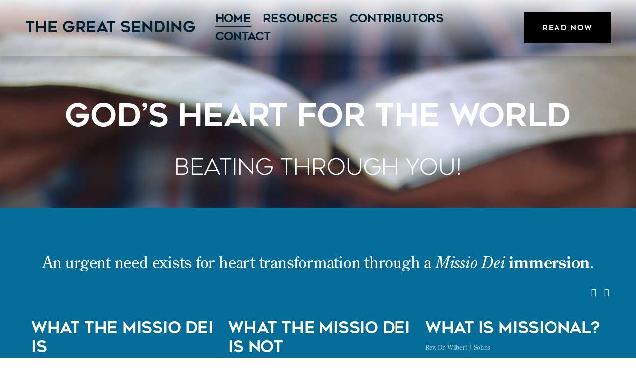

--- FILE ---
content_type: text/html;charset=utf-8
request_url: https://www.thegreatsending.org/
body_size: 44173
content:
<!doctype html>
<html xmlns:og="http://opengraphprotocol.org/schema/" xmlns:fb="http://www.facebook.com/2008/fbml" lang="en-US"  >
  <head>
    <meta http-equiv="X-UA-Compatible" content="IE=edge,chrome=1">
    <meta name="viewport" content="width=device-width, initial-scale=1">
    <!-- This is Squarespace. --><!-- thegreatsending -->
<base href="">
<meta charset="utf-8" />
<title>The Great Sending</title>
<meta http-equiv="Accept-CH" content="Sec-CH-UA-Platform-Version, Sec-CH-UA-Model" /><link rel="icon" type="image/x-icon" href="https://images.squarespace-cdn.com/content/v1/66c38f4684e6871f6c79d39d/8a6d9d18-ef66-41e3-9630-77be5f7080bf/favicon.ico?format=100w"/>
<link rel="canonical" href="https://www.thegreatsending.org"/>
<meta property="og:site_name" content="The Great Sending"/>
<meta property="og:title" content="The Great Sending"/>
<meta property="og:url" content="https://www.thegreatsending.org"/>
<meta property="og:type" content="website"/>
<meta property="og:image" content="http://static1.squarespace.com/static/66c38f4684e6871f6c79d39d/t/67b0ae868297ad170f53b89a/1739632263044/Bookcover_God%27s+Sending+Heart.jpg?format=1500w"/>
<meta property="og:image:width" content="1035"/>
<meta property="og:image:height" content="1600"/>
<meta itemprop="name" content="The Great Sending"/>
<meta itemprop="url" content="https://www.thegreatsending.org"/>
<meta itemprop="thumbnailUrl" content="http://static1.squarespace.com/static/66c38f4684e6871f6c79d39d/t/67b0ae868297ad170f53b89a/1739632263044/Bookcover_God%27s+Sending+Heart.jpg?format=1500w"/>
<link rel="image_src" href="http://static1.squarespace.com/static/66c38f4684e6871f6c79d39d/t/67b0ae868297ad170f53b89a/1739632263044/Bookcover_God%27s+Sending+Heart.jpg?format=1500w" />
<meta itemprop="image" content="http://static1.squarespace.com/static/66c38f4684e6871f6c79d39d/t/67b0ae868297ad170f53b89a/1739632263044/Bookcover_God%27s+Sending+Heart.jpg?format=1500w"/>
<meta name="twitter:title" content="The Great Sending"/>
<meta name="twitter:image" content="http://static1.squarespace.com/static/66c38f4684e6871f6c79d39d/t/67b0ae868297ad170f53b89a/1739632263044/Bookcover_God%27s+Sending+Heart.jpg?format=1500w"/>
<meta name="twitter:url" content="https://www.thegreatsending.org"/>
<meta name="twitter:card" content="summary"/>
<meta name="description" content="" />
<link rel="preconnect" href="https://images.squarespace-cdn.com">
<link rel="preconnect" href="https://use.typekit.net" crossorigin>
<link rel="preconnect" href="https://p.typekit.net" crossorigin>
<script type="text/javascript" src="//use.typekit.net/ik/[base64].js" async fetchpriority="high" onload="try{Typekit.load();}catch(e){} document.documentElement.classList.remove('wf-loading');"></script>
<script>document.documentElement.classList.add('wf-loading')</script>
<style>@keyframes fonts-loading { 0%, 99% { color: transparent; } } html.wf-loading * { animation: fonts-loading 3s; }</style>
<link rel="preconnect" href="https://fonts.gstatic.com" crossorigin>
<link rel="stylesheet" href="https://fonts.googleapis.com/css2?family=Pontano+Sans:ital,wght@0,400"><script type="text/javascript" crossorigin="anonymous" defer="true" nomodule="nomodule" src="//assets.squarespace.com/@sqs/polyfiller/1.6/legacy.js"></script>
<script type="text/javascript" crossorigin="anonymous" defer="true" src="//assets.squarespace.com/@sqs/polyfiller/1.6/modern.js"></script>
<script type="text/javascript">SQUARESPACE_ROLLUPS = {};</script>
<script>(function(rollups, name) { if (!rollups[name]) { rollups[name] = {}; } rollups[name].js = ["//assets.squarespace.com/universal/scripts-compressed/extract-css-runtime-5fca2d4e60b13a43-min.en-US.js"]; })(SQUARESPACE_ROLLUPS, 'squarespace-extract_css_runtime');</script>
<script crossorigin="anonymous" src="//assets.squarespace.com/universal/scripts-compressed/extract-css-runtime-5fca2d4e60b13a43-min.en-US.js" defer ></script><script>(function(rollups, name) { if (!rollups[name]) { rollups[name] = {}; } rollups[name].js = ["//assets.squarespace.com/universal/scripts-compressed/extract-css-moment-js-vendor-6f2a1f6ec9a41489-min.en-US.js"]; })(SQUARESPACE_ROLLUPS, 'squarespace-extract_css_moment_js_vendor');</script>
<script crossorigin="anonymous" src="//assets.squarespace.com/universal/scripts-compressed/extract-css-moment-js-vendor-6f2a1f6ec9a41489-min.en-US.js" defer ></script><script>(function(rollups, name) { if (!rollups[name]) { rollups[name] = {}; } rollups[name].js = ["//assets.squarespace.com/universal/scripts-compressed/cldr-resource-pack-22ed584d99d9b83d-min.en-US.js"]; })(SQUARESPACE_ROLLUPS, 'squarespace-cldr_resource_pack');</script>
<script crossorigin="anonymous" src="//assets.squarespace.com/universal/scripts-compressed/cldr-resource-pack-22ed584d99d9b83d-min.en-US.js" defer ></script><script>(function(rollups, name) { if (!rollups[name]) { rollups[name] = {}; } rollups[name].js = ["//assets.squarespace.com/universal/scripts-compressed/common-vendors-stable-fbd854d40b0804b7-min.en-US.js"]; })(SQUARESPACE_ROLLUPS, 'squarespace-common_vendors_stable');</script>
<script crossorigin="anonymous" src="//assets.squarespace.com/universal/scripts-compressed/common-vendors-stable-fbd854d40b0804b7-min.en-US.js" defer ></script><script>(function(rollups, name) { if (!rollups[name]) { rollups[name] = {}; } rollups[name].js = ["//assets.squarespace.com/universal/scripts-compressed/common-vendors-7052b75402b03b15-min.en-US.js"]; })(SQUARESPACE_ROLLUPS, 'squarespace-common_vendors');</script>
<script crossorigin="anonymous" src="//assets.squarespace.com/universal/scripts-compressed/common-vendors-7052b75402b03b15-min.en-US.js" defer ></script><script>(function(rollups, name) { if (!rollups[name]) { rollups[name] = {}; } rollups[name].js = ["//assets.squarespace.com/universal/scripts-compressed/common-8b5f7246b6a35d70-min.en-US.js"]; })(SQUARESPACE_ROLLUPS, 'squarespace-common');</script>
<script crossorigin="anonymous" src="//assets.squarespace.com/universal/scripts-compressed/common-8b5f7246b6a35d70-min.en-US.js" defer ></script><script>(function(rollups, name) { if (!rollups[name]) { rollups[name] = {}; } rollups[name].js = ["//assets.squarespace.com/universal/scripts-compressed/user-account-core-1f99376dbc26f324-min.en-US.js"]; })(SQUARESPACE_ROLLUPS, 'squarespace-user_account_core');</script>
<script crossorigin="anonymous" src="//assets.squarespace.com/universal/scripts-compressed/user-account-core-1f99376dbc26f324-min.en-US.js" defer ></script><script>(function(rollups, name) { if (!rollups[name]) { rollups[name] = {}; } rollups[name].css = ["//assets.squarespace.com/universal/styles-compressed/user-account-core-8d51cb8a2fda451d-min.en-US.css"]; })(SQUARESPACE_ROLLUPS, 'squarespace-user_account_core');</script>
<link rel="stylesheet" type="text/css" href="//assets.squarespace.com/universal/styles-compressed/user-account-core-8d51cb8a2fda451d-min.en-US.css"><script>(function(rollups, name) { if (!rollups[name]) { rollups[name] = {}; } rollups[name].js = ["//assets.squarespace.com/universal/scripts-compressed/performance-ad9e27deecfccdcd-min.en-US.js"]; })(SQUARESPACE_ROLLUPS, 'squarespace-performance');</script>
<script crossorigin="anonymous" src="//assets.squarespace.com/universal/scripts-compressed/performance-ad9e27deecfccdcd-min.en-US.js" defer ></script><script data-name="static-context">Static = window.Static || {}; Static.SQUARESPACE_CONTEXT = {"betaFeatureFlags":["campaigns_new_image_layout_picker","contacts_and_campaigns_redesign","campaigns_import_discounts","section-sdk-plp-list-view-atc-button-enabled","member_areas_feature","marketing_landing_page","form_block_first_last_name_required","campaigns_discount_section_in_blasts","override_block_styles","scripts_defer","campaigns_thumbnail_layout","campaigns_discount_section_in_automations","enable_form_submission_trigger","commerce-product-forms-rendering","nested_categories","supports_versioned_template_assets","marketing_automations","new_stacked_index","modernized-pdp-m2-enabled","campaigns_merch_state","i18n_beta_website_locales"],"facebookAppId":"314192535267336","facebookApiVersion":"v6.0","rollups":{"squarespace-announcement-bar":{"js":"//assets.squarespace.com/universal/scripts-compressed/announcement-bar-cbedc76c6324797f-min.en-US.js"},"squarespace-audio-player":{"css":"//assets.squarespace.com/universal/styles-compressed/audio-player-b05f5197a871c566-min.en-US.css","js":"//assets.squarespace.com/universal/scripts-compressed/audio-player-da2700baaad04b07-min.en-US.js"},"squarespace-blog-collection-list":{"css":"//assets.squarespace.com/universal/styles-compressed/blog-collection-list-b4046463b72f34e2-min.en-US.css","js":"//assets.squarespace.com/universal/scripts-compressed/blog-collection-list-f78db80fc1cd6fce-min.en-US.js"},"squarespace-calendar-block-renderer":{"css":"//assets.squarespace.com/universal/styles-compressed/calendar-block-renderer-b72d08ba4421f5a0-min.en-US.css","js":"//assets.squarespace.com/universal/scripts-compressed/calendar-block-renderer-867a1d519964ab77-min.en-US.js"},"squarespace-chartjs-helpers":{"css":"//assets.squarespace.com/universal/styles-compressed/chartjs-helpers-96b256171ee039c1-min.en-US.css","js":"//assets.squarespace.com/universal/scripts-compressed/chartjs-helpers-4fd57f343946d08e-min.en-US.js"},"squarespace-comments":{"css":"//assets.squarespace.com/universal/styles-compressed/comments-af139775e7e76546-min.en-US.css","js":"//assets.squarespace.com/universal/scripts-compressed/comments-d470629db56adf58-min.en-US.js"},"squarespace-custom-css-popup":{"css":"//assets.squarespace.com/universal/styles-compressed/custom-css-popup-722530b41b383ca0-min.en-US.css","js":"//assets.squarespace.com/universal/scripts-compressed/custom-css-popup-cd93655dfbf0ef6a-min.en-US.js"},"squarespace-dialog":{"css":"//assets.squarespace.com/universal/styles-compressed/dialog-f9093f2d526b94df-min.en-US.css","js":"//assets.squarespace.com/universal/scripts-compressed/dialog-f337264b7e156c12-min.en-US.js"},"squarespace-events-collection":{"css":"//assets.squarespace.com/universal/styles-compressed/events-collection-b72d08ba4421f5a0-min.en-US.css","js":"//assets.squarespace.com/universal/scripts-compressed/events-collection-14cfd7ddff021d8b-min.en-US.js"},"squarespace-form-rendering-utils":{"js":"//assets.squarespace.com/universal/scripts-compressed/form-rendering-utils-ac9b86fc3e92daec-min.en-US.js"},"squarespace-forms":{"css":"//assets.squarespace.com/universal/styles-compressed/forms-0afd3c6ac30bbab1-min.en-US.css","js":"//assets.squarespace.com/universal/scripts-compressed/forms-9b71770e3caa3dc7-min.en-US.js"},"squarespace-gallery-collection-list":{"css":"//assets.squarespace.com/universal/styles-compressed/gallery-collection-list-b4046463b72f34e2-min.en-US.css","js":"//assets.squarespace.com/universal/scripts-compressed/gallery-collection-list-07747667a3187b76-min.en-US.js"},"squarespace-image-zoom":{"css":"//assets.squarespace.com/universal/styles-compressed/image-zoom-b4046463b72f34e2-min.en-US.css","js":"//assets.squarespace.com/universal/scripts-compressed/image-zoom-60c18dc5f8f599ea-min.en-US.js"},"squarespace-pinterest":{"css":"//assets.squarespace.com/universal/styles-compressed/pinterest-b4046463b72f34e2-min.en-US.css","js":"//assets.squarespace.com/universal/scripts-compressed/pinterest-7d6f6ab4e8d3bd3f-min.en-US.js"},"squarespace-popup-overlay":{"css":"//assets.squarespace.com/universal/styles-compressed/popup-overlay-b742b752f5880972-min.en-US.css","js":"//assets.squarespace.com/universal/scripts-compressed/popup-overlay-2b60d0db5b93df47-min.en-US.js"},"squarespace-product-quick-view":{"css":"//assets.squarespace.com/universal/styles-compressed/product-quick-view-9548705e5cf7ee87-min.en-US.css","js":"//assets.squarespace.com/universal/scripts-compressed/product-quick-view-ea646fdf0462387d-min.en-US.js"},"squarespace-products-collection-item-v2":{"css":"//assets.squarespace.com/universal/styles-compressed/products-collection-item-v2-b4046463b72f34e2-min.en-US.css","js":"//assets.squarespace.com/universal/scripts-compressed/products-collection-item-v2-e3a3f101748fca6e-min.en-US.js"},"squarespace-products-collection-list-v2":{"css":"//assets.squarespace.com/universal/styles-compressed/products-collection-list-v2-b4046463b72f34e2-min.en-US.css","js":"//assets.squarespace.com/universal/scripts-compressed/products-collection-list-v2-eedc544f4cc56af4-min.en-US.js"},"squarespace-search-page":{"css":"//assets.squarespace.com/universal/styles-compressed/search-page-90a67fc09b9b32c6-min.en-US.css","js":"//assets.squarespace.com/universal/scripts-compressed/search-page-e64261438cc72da8-min.en-US.js"},"squarespace-search-preview":{"js":"//assets.squarespace.com/universal/scripts-compressed/search-preview-cd4d6b833e1e7e59-min.en-US.js"},"squarespace-simple-liking":{"css":"//assets.squarespace.com/universal/styles-compressed/simple-liking-701bf8bbc05ec6aa-min.en-US.css","js":"//assets.squarespace.com/universal/scripts-compressed/simple-liking-c63bf8989a1c119a-min.en-US.js"},"squarespace-social-buttons":{"css":"//assets.squarespace.com/universal/styles-compressed/social-buttons-95032e5fa98e47a5-min.en-US.css","js":"//assets.squarespace.com/universal/scripts-compressed/social-buttons-0839ae7d1715ddd3-min.en-US.js"},"squarespace-tourdates":{"css":"//assets.squarespace.com/universal/styles-compressed/tourdates-b4046463b72f34e2-min.en-US.css","js":"//assets.squarespace.com/universal/scripts-compressed/tourdates-3d0769ff3268f527-min.en-US.js"},"squarespace-website-overlays-manager":{"css":"//assets.squarespace.com/universal/styles-compressed/website-overlays-manager-07ea5a4e004e6710-min.en-US.css","js":"//assets.squarespace.com/universal/scripts-compressed/website-overlays-manager-532fc21fb15f0ba1-min.en-US.js"}},"pageType":2,"website":{"id":"66c38f4684e6871f6c79d39d","identifier":"thegreatsending","websiteType":1,"contentModifiedOn":1755787134405,"cloneable":false,"hasBeenCloneable":false,"siteStatus":{},"language":"en-US","translationLocale":"en-US","formattingLocale":"en-US","timeZone":"America/Chicago","machineTimeZoneOffset":-21600000,"timeZoneOffset":-21600000,"timeZoneAbbr":"CST","siteTitle":"The Great Sending","fullSiteTitle":"The Great Sending","location":{},"socialLogoImageId":"67b0ae868297ad170f53b89a","shareButtonOptions":{"4":true,"8":true,"7":true,"6":true,"1":true,"2":true,"3":true},"socialLogoImageUrl":"//images.squarespace-cdn.com/content/v1/66c38f4684e6871f6c79d39d/e963d0e0-6d14-413a-8d57-00984c92dc06/Bookcover_God%27s+Sending+Heart.jpg","authenticUrl":"https://www.thegreatsending.org","internalUrl":"https://thegreatsending.squarespace.com","baseUrl":"https://www.thegreatsending.org","primaryDomain":"www.thegreatsending.org","sslSetting":3,"isHstsEnabled":true,"socialAccounts":[{"serviceId":64,"addedOn":1724092230778,"profileUrl":"http://instagram.com/squarespace","iconEnabled":true,"serviceName":"instagram-unauth"},{"serviceId":60,"addedOn":1724092230781,"profileUrl":"http://facebook.com/squarespace","iconEnabled":true,"serviceName":"facebook-unauth"}],"typekitId":"","statsMigrated":false,"imageMetadataProcessingEnabled":false,"screenshotId":"8e8892c51039a7fe51d8537711a5dd45e3571bd029305d83e0b5a19e9d2ca373","captchaSettings":{"enabledForDonations":false},"showOwnerLogin":false},"websiteSettings":{"id":"66c38f4684e6871f6c79d3a0","websiteId":"66c38f4684e6871f6c79d39d","subjects":[],"country":"US","state":"TX","simpleLikingEnabled":true,"mobileInfoBarSettings":{"isContactEmailEnabled":false,"isContactPhoneNumberEnabled":false,"isLocationEnabled":false,"isBusinessHoursEnabled":false},"announcementBarSettings":{},"commentLikesAllowed":true,"commentAnonAllowed":true,"commentThreaded":true,"commentApprovalRequired":false,"commentAvatarsOn":true,"commentSortType":2,"commentFlagThreshold":0,"commentFlagsAllowed":true,"commentEnableByDefault":true,"commentDisableAfterDaysDefault":0,"disqusShortname":"","commentsEnabled":false,"businessHours":{},"storeSettings":{"returnPolicy":null,"termsOfService":null,"privacyPolicy":null,"expressCheckout":false,"continueShoppingLinkUrl":"/","useLightCart":false,"showNoteField":false,"shippingCountryDefaultValue":"US","billToShippingDefaultValue":false,"showShippingPhoneNumber":true,"isShippingPhoneRequired":false,"showBillingPhoneNumber":true,"isBillingPhoneRequired":false,"currenciesSupported":["USD","CAD","GBP","AUD","EUR","CHF","NOK","SEK","DKK","NZD","SGD","MXN","HKD","CZK","ILS","MYR","RUB","PHP","PLN","THB","BRL","ARS","COP","IDR","INR","JPY","ZAR"],"defaultCurrency":"USD","selectedCurrency":"USD","measurementStandard":1,"showCustomCheckoutForm":false,"checkoutPageMarketingOptInEnabled":true,"enableMailingListOptInByDefault":false,"sameAsRetailLocation":false,"merchandisingSettings":{"scarcityEnabledOnProductItems":false,"scarcityEnabledOnProductBlocks":false,"scarcityMessageType":"DEFAULT_SCARCITY_MESSAGE","scarcityThreshold":10,"multipleQuantityAllowedForServices":true,"restockNotificationsEnabled":false,"restockNotificationsSuccessText":"","restockNotificationsMailingListSignUpEnabled":false,"relatedProductsEnabled":false,"relatedProductsOrdering":"random","soldOutVariantsDropdownDisabled":false,"productComposerOptedIn":false,"productComposerABTestOptedOut":false,"productReviewsEnabled":false},"minimumOrderSubtotalEnabled":false,"minimumOrderSubtotal":{"currency":"USD","value":"0.00"},"addToCartConfirmationType":2,"isLive":false,"multipleQuantityAllowedForServices":true},"useEscapeKeyToLogin":false,"ssBadgeType":1,"ssBadgePosition":4,"ssBadgeVisibility":1,"ssBadgeDevices":1,"pinterestOverlayOptions":{"mode":"disabled"},"userAccountsSettings":{"loginAllowed":true,"signupAllowed":true}},"cookieSettings":{"isCookieBannerEnabled":false,"isRestrictiveCookiePolicyEnabled":false,"cookieBannerText":"","cookieBannerTheme":"","cookieBannerVariant":"","cookieBannerPosition":"","cookieBannerCtaVariant":"","cookieBannerCtaText":"","cookieBannerAcceptType":"OPT_IN","cookieBannerOptOutCtaText":"","cookieBannerHasOptOut":false,"cookieBannerHasManageCookies":true,"cookieBannerManageCookiesLabel":"","cookieBannerSavedPreferencesText":"","cookieBannerSavedPreferencesLayout":"PILL"},"websiteCloneable":false,"collection":{"title":"Home","id":"66c38f6d1c5cea1a12fad03d","fullUrl":"/","type":10,"permissionType":1},"subscribed":false,"appDomain":"squarespace.com","templateTweakable":true,"tweakJSON":{"form-use-theme-colors":"false","header-logo-height":"20px","header-mobile-logo-max-height":"30px","header-vert-padding":"1.5vw","header-width":"Full","maxPageWidth":"1400px","mobile-header-vert-padding":"6vw","pagePadding":"4vw","tweak-blog-alternating-side-by-side-image-aspect-ratio":"1:1 Square","tweak-blog-alternating-side-by-side-image-spacing":"6%","tweak-blog-alternating-side-by-side-meta-spacing":"5px","tweak-blog-alternating-side-by-side-primary-meta":"Author","tweak-blog-alternating-side-by-side-read-more-spacing":"10px","tweak-blog-alternating-side-by-side-secondary-meta":"None","tweak-blog-basic-grid-columns":"2","tweak-blog-basic-grid-image-aspect-ratio":"3:2 Standard","tweak-blog-basic-grid-image-spacing":"50px","tweak-blog-basic-grid-meta-spacing":"37px","tweak-blog-basic-grid-primary-meta":"None","tweak-blog-basic-grid-read-more-spacing":"37px","tweak-blog-basic-grid-secondary-meta":"None","tweak-blog-item-custom-width":"60","tweak-blog-item-show-author-profile":"false","tweak-blog-item-width":"Wide","tweak-blog-masonry-columns":"2","tweak-blog-masonry-horizontal-spacing":"150px","tweak-blog-masonry-image-spacing":"23px","tweak-blog-masonry-meta-spacing":"20px","tweak-blog-masonry-primary-meta":"Categories","tweak-blog-masonry-read-more-spacing":"0px","tweak-blog-masonry-secondary-meta":"Date","tweak-blog-masonry-vertical-spacing":"208px","tweak-blog-side-by-side-image-aspect-ratio":"1:1 Square","tweak-blog-side-by-side-image-spacing":"6%","tweak-blog-side-by-side-meta-spacing":"20px","tweak-blog-side-by-side-primary-meta":"Categories","tweak-blog-side-by-side-read-more-spacing":"20px","tweak-blog-side-by-side-secondary-meta":"Date","tweak-blog-single-column-image-spacing":"50px","tweak-blog-single-column-meta-spacing":"30px","tweak-blog-single-column-primary-meta":"Categories","tweak-blog-single-column-read-more-spacing":"30px","tweak-blog-single-column-secondary-meta":"Date","tweak-events-stacked-show-thumbnails":"true","tweak-events-stacked-thumbnail-size":"3:2 Standard","tweak-fixed-header":"false","tweak-fixed-header-style":"Scroll Back","tweak-global-animations-animation-curve":"ease","tweak-global-animations-animation-delay":"0.6s","tweak-global-animations-animation-duration":"0.90s","tweak-global-animations-animation-style":"fade","tweak-global-animations-animation-type":"fade","tweak-global-animations-complexity-level":"detailed","tweak-global-animations-enabled":"true","tweak-portfolio-grid-basic-custom-height":"50","tweak-portfolio-grid-overlay-custom-height":"50","tweak-portfolio-hover-follow-acceleration":"10%","tweak-portfolio-hover-follow-animation-duration":"Medium","tweak-portfolio-hover-follow-animation-type":"Fade","tweak-portfolio-hover-follow-delimiter":"Forward Slash","tweak-portfolio-hover-follow-front":"false","tweak-portfolio-hover-follow-layout":"Inline","tweak-portfolio-hover-follow-size":"75","tweak-portfolio-hover-follow-text-spacing-x":"1.5","tweak-portfolio-hover-follow-text-spacing-y":"1.5","tweak-portfolio-hover-static-animation-duration":"Medium","tweak-portfolio-hover-static-animation-type":"Scale Up","tweak-portfolio-hover-static-delimiter":"Forward Slash","tweak-portfolio-hover-static-front":"false","tweak-portfolio-hover-static-layout":"Stacked","tweak-portfolio-hover-static-size":"75","tweak-portfolio-hover-static-text-spacing-x":"1.5","tweak-portfolio-hover-static-text-spacing-y":"1.5","tweak-portfolio-index-background-animation-duration":"Medium","tweak-portfolio-index-background-animation-type":"Fade","tweak-portfolio-index-background-custom-height":"50","tweak-portfolio-index-background-delimiter":"None","tweak-portfolio-index-background-height":"Large","tweak-portfolio-index-background-horizontal-alignment":"Center","tweak-portfolio-index-background-link-format":"Stacked","tweak-portfolio-index-background-persist":"false","tweak-portfolio-index-background-vertical-alignment":"Middle","tweak-portfolio-index-background-width":"Full","tweak-product-basic-item-click-action":"None","tweak-product-basic-item-gallery-aspect-ratio":"3:4 Three-Four (Vertical)","tweak-product-basic-item-gallery-design":"Slideshow","tweak-product-basic-item-gallery-width":"50%","tweak-product-basic-item-hover-action":"None","tweak-product-basic-item-image-spacing":"3vw","tweak-product-basic-item-image-zoom-factor":"1.75","tweak-product-basic-item-product-variant-display":"Dropdown","tweak-product-basic-item-thumbnail-placement":"Side","tweak-product-basic-item-variant-picker-layout":"Dropdowns","tweak-products-add-to-cart-button":"false","tweak-products-columns":"2","tweak-products-gutter-column":"2vw","tweak-products-gutter-row":"2vw","tweak-products-header-text-alignment":"Middle","tweak-products-image-aspect-ratio":"1:1 Square","tweak-products-image-text-spacing":"0.5vw","tweak-products-mobile-columns":"1","tweak-products-text-alignment":"Left","tweak-products-width":"Full","tweak-transparent-header":"false"},"templateId":"5c5a519771c10ba3470d8101","templateVersion":"7.1","pageFeatures":[1,2,4],"gmRenderKey":"QUl6YVN5Q0JUUk9xNkx1dkZfSUUxcjQ2LVQ0QWVUU1YtMGQ3bXk4","templateScriptsRootUrl":"https://static1.squarespace.com/static/vta/5c5a519771c10ba3470d8101/scripts/","impersonatedSession":false,"tzData":{"zones":[[-360,"US","C%sT",null]],"rules":{"US":[[1967,2006,null,"Oct","lastSun","2:00","0","S"],[1987,2006,null,"Apr","Sun>=1","2:00","1:00","D"],[2007,"max",null,"Mar","Sun>=8","2:00","1:00","D"],[2007,"max",null,"Nov","Sun>=1","2:00","0","S"]]}},"showAnnouncementBar":false,"recaptchaEnterpriseContext":{"recaptchaEnterpriseSiteKey":"6LdDFQwjAAAAAPigEvvPgEVbb7QBm-TkVJdDTlAv"},"i18nContext":{"timeZoneData":{"id":"America/Chicago","name":"Central Time"}},"env":"PRODUCTION","visitorFormContext":{"formFieldFormats":{"initialNameOrder":"GIVEN_FIRST","initialAddressFormat":{"id":0,"type":"ADDRESS","country":"US","labelLocale":"en","fields":[{"type":"FIELD","label":"Address Line 1","identifier":"Line1","length":0,"required":true,"metadata":{"autocomplete":"address-line1"}},{"type":"SEPARATOR","label":"\n","identifier":"Newline","length":0,"required":false,"metadata":{}},{"type":"FIELD","label":"Address Line 2","identifier":"Line2","length":0,"required":false,"metadata":{"autocomplete":"address-line2"}},{"type":"SEPARATOR","label":"\n","identifier":"Newline","length":0,"required":false,"metadata":{}},{"type":"FIELD","label":"City","identifier":"City","length":0,"required":true,"metadata":{"autocomplete":"address-level2"}},{"type":"SEPARATOR","label":",","identifier":"Comma","length":0,"required":false,"metadata":{}},{"type":"SEPARATOR","label":" ","identifier":"Space","length":0,"required":false,"metadata":{}},{"type":"FIELD","label":"State","identifier":"State","length":0,"required":true,"metadata":{"autocomplete":"address-level1"}},{"type":"SEPARATOR","label":" ","identifier":"Space","length":0,"required":false,"metadata":{}},{"type":"FIELD","label":"ZIP Code","identifier":"Zip","length":0,"required":true,"metadata":{"autocomplete":"postal-code"}}]},"countries":[{"name":"Afghanistan","code":"AF","phoneCode":"+93"},{"name":"\u00C5land Islands","code":"AX","phoneCode":"+358"},{"name":"Albania","code":"AL","phoneCode":"+355"},{"name":"Algeria","code":"DZ","phoneCode":"+213"},{"name":"American Samoa","code":"AS","phoneCode":"+1"},{"name":"Andorra","code":"AD","phoneCode":"+376"},{"name":"Angola","code":"AO","phoneCode":"+244"},{"name":"Anguilla","code":"AI","phoneCode":"+1"},{"name":"Antigua & Barbuda","code":"AG","phoneCode":"+1"},{"name":"Argentina","code":"AR","phoneCode":"+54"},{"name":"Armenia","code":"AM","phoneCode":"+374"},{"name":"Aruba","code":"AW","phoneCode":"+297"},{"name":"Ascension Island","code":"AC","phoneCode":"+247"},{"name":"Australia","code":"AU","phoneCode":"+61"},{"name":"Austria","code":"AT","phoneCode":"+43"},{"name":"Azerbaijan","code":"AZ","phoneCode":"+994"},{"name":"Bahamas","code":"BS","phoneCode":"+1"},{"name":"Bahrain","code":"BH","phoneCode":"+973"},{"name":"Bangladesh","code":"BD","phoneCode":"+880"},{"name":"Barbados","code":"BB","phoneCode":"+1"},{"name":"Belarus","code":"BY","phoneCode":"+375"},{"name":"Belgium","code":"BE","phoneCode":"+32"},{"name":"Belize","code":"BZ","phoneCode":"+501"},{"name":"Benin","code":"BJ","phoneCode":"+229"},{"name":"Bermuda","code":"BM","phoneCode":"+1"},{"name":"Bhutan","code":"BT","phoneCode":"+975"},{"name":"Bolivia","code":"BO","phoneCode":"+591"},{"name":"Bosnia & Herzegovina","code":"BA","phoneCode":"+387"},{"name":"Botswana","code":"BW","phoneCode":"+267"},{"name":"Brazil","code":"BR","phoneCode":"+55"},{"name":"British Indian Ocean Territory","code":"IO","phoneCode":"+246"},{"name":"British Virgin Islands","code":"VG","phoneCode":"+1"},{"name":"Brunei","code":"BN","phoneCode":"+673"},{"name":"Bulgaria","code":"BG","phoneCode":"+359"},{"name":"Burkina Faso","code":"BF","phoneCode":"+226"},{"name":"Burundi","code":"BI","phoneCode":"+257"},{"name":"Cambodia","code":"KH","phoneCode":"+855"},{"name":"Cameroon","code":"CM","phoneCode":"+237"},{"name":"Canada","code":"CA","phoneCode":"+1"},{"name":"Cape Verde","code":"CV","phoneCode":"+238"},{"name":"Caribbean Netherlands","code":"BQ","phoneCode":"+599"},{"name":"Cayman Islands","code":"KY","phoneCode":"+1"},{"name":"Central African Republic","code":"CF","phoneCode":"+236"},{"name":"Chad","code":"TD","phoneCode":"+235"},{"name":"Chile","code":"CL","phoneCode":"+56"},{"name":"China","code":"CN","phoneCode":"+86"},{"name":"Christmas Island","code":"CX","phoneCode":"+61"},{"name":"Cocos (Keeling) Islands","code":"CC","phoneCode":"+61"},{"name":"Colombia","code":"CO","phoneCode":"+57"},{"name":"Comoros","code":"KM","phoneCode":"+269"},{"name":"Congo - Brazzaville","code":"CG","phoneCode":"+242"},{"name":"Congo - Kinshasa","code":"CD","phoneCode":"+243"},{"name":"Cook Islands","code":"CK","phoneCode":"+682"},{"name":"Costa Rica","code":"CR","phoneCode":"+506"},{"name":"C\u00F4te d\u2019Ivoire","code":"CI","phoneCode":"+225"},{"name":"Croatia","code":"HR","phoneCode":"+385"},{"name":"Cuba","code":"CU","phoneCode":"+53"},{"name":"Cura\u00E7ao","code":"CW","phoneCode":"+599"},{"name":"Cyprus","code":"CY","phoneCode":"+357"},{"name":"Czechia","code":"CZ","phoneCode":"+420"},{"name":"Denmark","code":"DK","phoneCode":"+45"},{"name":"Djibouti","code":"DJ","phoneCode":"+253"},{"name":"Dominica","code":"DM","phoneCode":"+1"},{"name":"Dominican Republic","code":"DO","phoneCode":"+1"},{"name":"Ecuador","code":"EC","phoneCode":"+593"},{"name":"Egypt","code":"EG","phoneCode":"+20"},{"name":"El Salvador","code":"SV","phoneCode":"+503"},{"name":"Equatorial Guinea","code":"GQ","phoneCode":"+240"},{"name":"Eritrea","code":"ER","phoneCode":"+291"},{"name":"Estonia","code":"EE","phoneCode":"+372"},{"name":"Eswatini","code":"SZ","phoneCode":"+268"},{"name":"Ethiopia","code":"ET","phoneCode":"+251"},{"name":"Falkland Islands","code":"FK","phoneCode":"+500"},{"name":"Faroe Islands","code":"FO","phoneCode":"+298"},{"name":"Fiji","code":"FJ","phoneCode":"+679"},{"name":"Finland","code":"FI","phoneCode":"+358"},{"name":"France","code":"FR","phoneCode":"+33"},{"name":"French Guiana","code":"GF","phoneCode":"+594"},{"name":"French Polynesia","code":"PF","phoneCode":"+689"},{"name":"Gabon","code":"GA","phoneCode":"+241"},{"name":"Gambia","code":"GM","phoneCode":"+220"},{"name":"Georgia","code":"GE","phoneCode":"+995"},{"name":"Germany","code":"DE","phoneCode":"+49"},{"name":"Ghana","code":"GH","phoneCode":"+233"},{"name":"Gibraltar","code":"GI","phoneCode":"+350"},{"name":"Greece","code":"GR","phoneCode":"+30"},{"name":"Greenland","code":"GL","phoneCode":"+299"},{"name":"Grenada","code":"GD","phoneCode":"+1"},{"name":"Guadeloupe","code":"GP","phoneCode":"+590"},{"name":"Guam","code":"GU","phoneCode":"+1"},{"name":"Guatemala","code":"GT","phoneCode":"+502"},{"name":"Guernsey","code":"GG","phoneCode":"+44"},{"name":"Guinea","code":"GN","phoneCode":"+224"},{"name":"Guinea-Bissau","code":"GW","phoneCode":"+245"},{"name":"Guyana","code":"GY","phoneCode":"+592"},{"name":"Haiti","code":"HT","phoneCode":"+509"},{"name":"Honduras","code":"HN","phoneCode":"+504"},{"name":"Hong Kong SAR China","code":"HK","phoneCode":"+852"},{"name":"Hungary","code":"HU","phoneCode":"+36"},{"name":"Iceland","code":"IS","phoneCode":"+354"},{"name":"India","code":"IN","phoneCode":"+91"},{"name":"Indonesia","code":"ID","phoneCode":"+62"},{"name":"Iran","code":"IR","phoneCode":"+98"},{"name":"Iraq","code":"IQ","phoneCode":"+964"},{"name":"Ireland","code":"IE","phoneCode":"+353"},{"name":"Isle of Man","code":"IM","phoneCode":"+44"},{"name":"Israel","code":"IL","phoneCode":"+972"},{"name":"Italy","code":"IT","phoneCode":"+39"},{"name":"Jamaica","code":"JM","phoneCode":"+1"},{"name":"Japan","code":"JP","phoneCode":"+81"},{"name":"Jersey","code":"JE","phoneCode":"+44"},{"name":"Jordan","code":"JO","phoneCode":"+962"},{"name":"Kazakhstan","code":"KZ","phoneCode":"+7"},{"name":"Kenya","code":"KE","phoneCode":"+254"},{"name":"Kiribati","code":"KI","phoneCode":"+686"},{"name":"Kosovo","code":"XK","phoneCode":"+383"},{"name":"Kuwait","code":"KW","phoneCode":"+965"},{"name":"Kyrgyzstan","code":"KG","phoneCode":"+996"},{"name":"Laos","code":"LA","phoneCode":"+856"},{"name":"Latvia","code":"LV","phoneCode":"+371"},{"name":"Lebanon","code":"LB","phoneCode":"+961"},{"name":"Lesotho","code":"LS","phoneCode":"+266"},{"name":"Liberia","code":"LR","phoneCode":"+231"},{"name":"Libya","code":"LY","phoneCode":"+218"},{"name":"Liechtenstein","code":"LI","phoneCode":"+423"},{"name":"Lithuania","code":"LT","phoneCode":"+370"},{"name":"Luxembourg","code":"LU","phoneCode":"+352"},{"name":"Macao SAR China","code":"MO","phoneCode":"+853"},{"name":"Madagascar","code":"MG","phoneCode":"+261"},{"name":"Malawi","code":"MW","phoneCode":"+265"},{"name":"Malaysia","code":"MY","phoneCode":"+60"},{"name":"Maldives","code":"MV","phoneCode":"+960"},{"name":"Mali","code":"ML","phoneCode":"+223"},{"name":"Malta","code":"MT","phoneCode":"+356"},{"name":"Marshall Islands","code":"MH","phoneCode":"+692"},{"name":"Martinique","code":"MQ","phoneCode":"+596"},{"name":"Mauritania","code":"MR","phoneCode":"+222"},{"name":"Mauritius","code":"MU","phoneCode":"+230"},{"name":"Mayotte","code":"YT","phoneCode":"+262"},{"name":"Mexico","code":"MX","phoneCode":"+52"},{"name":"Micronesia","code":"FM","phoneCode":"+691"},{"name":"Moldova","code":"MD","phoneCode":"+373"},{"name":"Monaco","code":"MC","phoneCode":"+377"},{"name":"Mongolia","code":"MN","phoneCode":"+976"},{"name":"Montenegro","code":"ME","phoneCode":"+382"},{"name":"Montserrat","code":"MS","phoneCode":"+1"},{"name":"Morocco","code":"MA","phoneCode":"+212"},{"name":"Mozambique","code":"MZ","phoneCode":"+258"},{"name":"Myanmar (Burma)","code":"MM","phoneCode":"+95"},{"name":"Namibia","code":"NA","phoneCode":"+264"},{"name":"Nauru","code":"NR","phoneCode":"+674"},{"name":"Nepal","code":"NP","phoneCode":"+977"},{"name":"Netherlands","code":"NL","phoneCode":"+31"},{"name":"New Caledonia","code":"NC","phoneCode":"+687"},{"name":"New Zealand","code":"NZ","phoneCode":"+64"},{"name":"Nicaragua","code":"NI","phoneCode":"+505"},{"name":"Niger","code":"NE","phoneCode":"+227"},{"name":"Nigeria","code":"NG","phoneCode":"+234"},{"name":"Niue","code":"NU","phoneCode":"+683"},{"name":"Norfolk Island","code":"NF","phoneCode":"+672"},{"name":"Northern Mariana Islands","code":"MP","phoneCode":"+1"},{"name":"North Korea","code":"KP","phoneCode":"+850"},{"name":"North Macedonia","code":"MK","phoneCode":"+389"},{"name":"Norway","code":"NO","phoneCode":"+47"},{"name":"Oman","code":"OM","phoneCode":"+968"},{"name":"Pakistan","code":"PK","phoneCode":"+92"},{"name":"Palau","code":"PW","phoneCode":"+680"},{"name":"Palestinian Territories","code":"PS","phoneCode":"+970"},{"name":"Panama","code":"PA","phoneCode":"+507"},{"name":"Papua New Guinea","code":"PG","phoneCode":"+675"},{"name":"Paraguay","code":"PY","phoneCode":"+595"},{"name":"Peru","code":"PE","phoneCode":"+51"},{"name":"Philippines","code":"PH","phoneCode":"+63"},{"name":"Poland","code":"PL","phoneCode":"+48"},{"name":"Portugal","code":"PT","phoneCode":"+351"},{"name":"Puerto Rico","code":"PR","phoneCode":"+1"},{"name":"Qatar","code":"QA","phoneCode":"+974"},{"name":"R\u00E9union","code":"RE","phoneCode":"+262"},{"name":"Romania","code":"RO","phoneCode":"+40"},{"name":"Russia","code":"RU","phoneCode":"+7"},{"name":"Rwanda","code":"RW","phoneCode":"+250"},{"name":"Samoa","code":"WS","phoneCode":"+685"},{"name":"San Marino","code":"SM","phoneCode":"+378"},{"name":"S\u00E3o Tom\u00E9 & Pr\u00EDncipe","code":"ST","phoneCode":"+239"},{"name":"Saudi Arabia","code":"SA","phoneCode":"+966"},{"name":"Senegal","code":"SN","phoneCode":"+221"},{"name":"Serbia","code":"RS","phoneCode":"+381"},{"name":"Seychelles","code":"SC","phoneCode":"+248"},{"name":"Sierra Leone","code":"SL","phoneCode":"+232"},{"name":"Singapore","code":"SG","phoneCode":"+65"},{"name":"Sint Maarten","code":"SX","phoneCode":"+1"},{"name":"Slovakia","code":"SK","phoneCode":"+421"},{"name":"Slovenia","code":"SI","phoneCode":"+386"},{"name":"Solomon Islands","code":"SB","phoneCode":"+677"},{"name":"Somalia","code":"SO","phoneCode":"+252"},{"name":"South Africa","code":"ZA","phoneCode":"+27"},{"name":"South Korea","code":"KR","phoneCode":"+82"},{"name":"South Sudan","code":"SS","phoneCode":"+211"},{"name":"Spain","code":"ES","phoneCode":"+34"},{"name":"Sri Lanka","code":"LK","phoneCode":"+94"},{"name":"St. Barth\u00E9lemy","code":"BL","phoneCode":"+590"},{"name":"St. Helena","code":"SH","phoneCode":"+290"},{"name":"St. Kitts & Nevis","code":"KN","phoneCode":"+1"},{"name":"St. Lucia","code":"LC","phoneCode":"+1"},{"name":"St. Martin","code":"MF","phoneCode":"+590"},{"name":"St. Pierre & Miquelon","code":"PM","phoneCode":"+508"},{"name":"St. Vincent & Grenadines","code":"VC","phoneCode":"+1"},{"name":"Sudan","code":"SD","phoneCode":"+249"},{"name":"Suriname","code":"SR","phoneCode":"+597"},{"name":"Svalbard & Jan Mayen","code":"SJ","phoneCode":"+47"},{"name":"Sweden","code":"SE","phoneCode":"+46"},{"name":"Switzerland","code":"CH","phoneCode":"+41"},{"name":"Syria","code":"SY","phoneCode":"+963"},{"name":"Taiwan","code":"TW","phoneCode":"+886"},{"name":"Tajikistan","code":"TJ","phoneCode":"+992"},{"name":"Tanzania","code":"TZ","phoneCode":"+255"},{"name":"Thailand","code":"TH","phoneCode":"+66"},{"name":"Timor-Leste","code":"TL","phoneCode":"+670"},{"name":"Togo","code":"TG","phoneCode":"+228"},{"name":"Tokelau","code":"TK","phoneCode":"+690"},{"name":"Tonga","code":"TO","phoneCode":"+676"},{"name":"Trinidad & Tobago","code":"TT","phoneCode":"+1"},{"name":"Tristan da Cunha","code":"TA","phoneCode":"+290"},{"name":"Tunisia","code":"TN","phoneCode":"+216"},{"name":"T\u00FCrkiye","code":"TR","phoneCode":"+90"},{"name":"Turkmenistan","code":"TM","phoneCode":"+993"},{"name":"Turks & Caicos Islands","code":"TC","phoneCode":"+1"},{"name":"Tuvalu","code":"TV","phoneCode":"+688"},{"name":"U.S. Virgin Islands","code":"VI","phoneCode":"+1"},{"name":"Uganda","code":"UG","phoneCode":"+256"},{"name":"Ukraine","code":"UA","phoneCode":"+380"},{"name":"United Arab Emirates","code":"AE","phoneCode":"+971"},{"name":"United Kingdom","code":"GB","phoneCode":"+44"},{"name":"United States","code":"US","phoneCode":"+1"},{"name":"Uruguay","code":"UY","phoneCode":"+598"},{"name":"Uzbekistan","code":"UZ","phoneCode":"+998"},{"name":"Vanuatu","code":"VU","phoneCode":"+678"},{"name":"Vatican City","code":"VA","phoneCode":"+39"},{"name":"Venezuela","code":"VE","phoneCode":"+58"},{"name":"Vietnam","code":"VN","phoneCode":"+84"},{"name":"Wallis & Futuna","code":"WF","phoneCode":"+681"},{"name":"Western Sahara","code":"EH","phoneCode":"+212"},{"name":"Yemen","code":"YE","phoneCode":"+967"},{"name":"Zambia","code":"ZM","phoneCode":"+260"},{"name":"Zimbabwe","code":"ZW","phoneCode":"+263"}],"initialPhoneFormat":{"id":0,"type":"PHONE_NUMBER","country":"US","labelLocale":"en-US","fields":[{"type":"SEPARATOR","label":"(","identifier":"LeftParen","length":0,"required":false,"metadata":{}},{"type":"FIELD","label":"1","identifier":"1","length":3,"required":false,"metadata":{}},{"type":"SEPARATOR","label":")","identifier":"RightParen","length":0,"required":false,"metadata":{}},{"type":"SEPARATOR","label":" ","identifier":"Space","length":0,"required":false,"metadata":{}},{"type":"FIELD","label":"2","identifier":"2","length":3,"required":false,"metadata":{}},{"type":"SEPARATOR","label":"-","identifier":"Dash","length":0,"required":false,"metadata":{}},{"type":"FIELD","label":"3","identifier":"3","length":14,"required":false,"metadata":{}}]}},"localizedStrings":{"validation":{"noValidSelection":"A valid selection must be made.","invalidUrl":"Must be a valid URL.","stringTooLong":"Value should have a length no longer than {0}.","containsInvalidKey":"{0} contains an invalid key.","invalidTwitterUsername":"Must be a valid Twitter username.","valueOutsideRange":"Value must be in the range {0} to {1}.","invalidPassword":"Passwords should not contain whitespace.","missingRequiredSubfields":"{0} is missing required subfields: {1}","invalidCurrency":"Currency value should be formatted like 1234 or 123.99.","invalidMapSize":"Value should contain exactly {0} elements.","subfieldsRequired":"All fields in {0} are required.","formSubmissionFailed":"Form submission failed. Review the following information: {0}.","invalidCountryCode":"Country code should have an optional plus and up to 4 digits.","invalidDate":"This is not a real date.","required":"{0} is required.","invalidStringLength":"Value should be {0} characters long.","invalidEmail":"Email addresses should follow the format user@domain.com.","invalidListLength":"Value should be {0} elements long.","allEmpty":"Please fill out at least one form field.","missingRequiredQuestion":"Missing a required question.","invalidQuestion":"Contained an invalid question.","captchaFailure":"Captcha validation failed. Please try again.","stringTooShort":"Value should have a length of at least {0}.","invalid":"{0} is not valid.","formErrors":"Form Errors","containsInvalidValue":"{0} contains an invalid value.","invalidUnsignedNumber":"Numbers must contain only digits and no other characters.","invalidName":"Valid names contain only letters, numbers, spaces, ', or - characters."},"submit":"Submit","status":{"title":"{@} Block","learnMore":"Learn more"},"name":{"firstName":"First Name","lastName":"Last Name"},"lightbox":{"openForm":"Open Form"},"likert":{"agree":"Agree","stronglyDisagree":"Strongly Disagree","disagree":"Disagree","stronglyAgree":"Strongly Agree","neutral":"Neutral"},"time":{"am":"AM","second":"Second","pm":"PM","minute":"Minute","amPm":"AM/PM","hour":"Hour"},"notFound":"Form not found.","date":{"yyyy":"YYYY","year":"Year","mm":"MM","day":"Day","month":"Month","dd":"DD"},"phone":{"country":"Country","number":"Number","prefix":"Prefix","areaCode":"Area Code","line":"Line"},"submitError":"Unable to submit form. Please try again later.","address":{"stateProvince":"State/Province","country":"Country","zipPostalCode":"Zip/Postal Code","address2":"Address 2","address1":"Address 1","city":"City"},"email":{"signUp":"Sign up for news and updates"},"cannotSubmitDemoForm":"This is a demo form and cannot be submitted.","required":"(required)","invalidData":"Invalid form data."}}};</script><link rel="stylesheet" type="text/css" href="https://definitions.sqspcdn.com/website-component-definition/static-assets/website.components.button/3683fe44-481f-41bb-8c71-39aa5d60611c_271/website.components.button.styles.css"/><script defer src="https://definitions.sqspcdn.com/website-component-definition/static-assets/website.components.button/3683fe44-481f-41bb-8c71-39aa5d60611c_271/block-animation-preview-manager.js"></script><script defer src="https://definitions.sqspcdn.com/website-component-definition/static-assets/website.components.button/3683fe44-481f-41bb-8c71-39aa5d60611c_271/8830.js"></script><script defer src="https://definitions.sqspcdn.com/website-component-definition/static-assets/website.components.button/3683fe44-481f-41bb-8c71-39aa5d60611c_271/trigger-animation-runtime.js"></script><script defer src="https://definitions.sqspcdn.com/website-component-definition/static-assets/website.components.button/3683fe44-481f-41bb-8c71-39aa5d60611c_271/website.components.button.visitor.js"></script><script defer src="https://definitions.sqspcdn.com/website-component-definition/static-assets/website.components.button/3683fe44-481f-41bb-8c71-39aa5d60611c_271/3196.js"></script><script type="application/ld+json">{"url":"https://www.thegreatsending.org","name":"The Great Sending","@context":"http://schema.org","@type":"WebSite"}</script><script type="application/ld+json">{"address":"","openingHours":"","@context":"http://schema.org","@type":"LocalBusiness"}</script><link rel="stylesheet" type="text/css" href="https://static1.squarespace.com/static/versioned-site-css/66c38f4684e6871f6c79d39d/73/5c5a519771c10ba3470d8101/66c38f4684e6871f6c79d3a5/1725/site.css"/><script>
var refTagger = {
  settings: {
    bibleVersion: 'ESV'
  }
}; 

(function(d, t) {
  var n=d.querySelector('[nonce]');
  refTagger.settings.nonce = n && (n.nonce||n.getAttribute('nonce'));
  var g = d.createElement(t), s = d.getElementsByTagName(t)[0];
  g.src = 'https://api.reftagger.com/v2/RefTagger.js';
  g.nonce = refTagger.settings.nonce;
  s.parentNode.insertBefore(g, s);
}(document, 'script'));
</script><script>Static.COOKIE_BANNER_CAPABLE = true;</script>
<!-- End of Squarespace Headers -->
    <link rel="stylesheet" type="text/css" href="https://static1.squarespace.com/static/vta/5c5a519771c10ba3470d8101/versioned-assets/1768595569976-GIM0I0AMFTDJKAEMTYNX/static.css">
  </head>

  <body
    id="collection-66c38f6d1c5cea1a12fad03d"
    class="
      form-field-style-solid form-field-shape-square form-field-border-all form-field-checkbox-type-icon form-field-checkbox-fill-solid form-field-checkbox-color-inverted form-field-checkbox-shape-square form-field-checkbox-layout-stack form-field-radio-type-icon form-field-radio-fill-solid form-field-radio-color-normal form-field-radio-shape-pill form-field-radio-layout-stack form-field-survey-fill-solid form-field-survey-color-normal form-field-survey-shape-pill form-field-hover-focus-outline form-submit-button-style-label tweak-portfolio-grid-overlay-width-full tweak-portfolio-grid-overlay-height-large tweak-portfolio-grid-overlay-image-aspect-ratio-11-square tweak-portfolio-grid-overlay-text-placement-center tweak-portfolio-grid-overlay-show-text-after-hover image-block-poster-text-alignment-center image-block-card-content-position-center image-block-card-text-alignment-left image-block-overlap-content-position-center image-block-overlap-text-alignment-left image-block-collage-content-position-center image-block-collage-text-alignment-left image-block-stack-text-alignment-left tweak-blog-single-column-width-full tweak-blog-single-column-text-alignment-center tweak-blog-single-column-image-placement-above tweak-blog-single-column-delimiter-bullet tweak-blog-single-column-read-more-style-show tweak-blog-single-column-primary-meta-categories tweak-blog-single-column-secondary-meta-date tweak-blog-single-column-meta-position-top tweak-blog-single-column-content-full-post tweak-blog-item-width-wide tweak-blog-item-text-alignment-left tweak-blog-item-meta-position-below-title tweak-blog-item-show-categories  tweak-blog-item-show-author-name  tweak-blog-item-delimiter-bullet primary-button-style-solid primary-button-shape-square secondary-button-style-solid secondary-button-shape-square tertiary-button-style-solid tertiary-button-shape-square tweak-events-stacked-width-full tweak-events-stacked-height-large  tweak-events-stacked-show-thumbnails tweak-events-stacked-thumbnail-size-32-standard tweak-events-stacked-date-style-with-text tweak-events-stacked-show-time tweak-events-stacked-show-location  tweak-events-stacked-show-excerpt  tweak-blog-basic-grid-width-full tweak-blog-basic-grid-image-aspect-ratio-32-standard tweak-blog-basic-grid-text-alignment-left tweak-blog-basic-grid-delimiter-bullet tweak-blog-basic-grid-image-placement-above tweak-blog-basic-grid-read-more-style-show tweak-blog-basic-grid-primary-meta-none tweak-blog-basic-grid-secondary-meta-none tweak-blog-basic-grid-excerpt-show header-overlay-alignment-center tweak-portfolio-index-background-link-format-stacked tweak-portfolio-index-background-width-full tweak-portfolio-index-background-height-large  tweak-portfolio-index-background-vertical-alignment-middle tweak-portfolio-index-background-horizontal-alignment-center tweak-portfolio-index-background-delimiter-none tweak-portfolio-index-background-animation-type-fade tweak-portfolio-index-background-animation-duration-medium tweak-portfolio-hover-follow-layout-inline  tweak-portfolio-hover-follow-delimiter-forward-slash tweak-portfolio-hover-follow-animation-type-fade tweak-portfolio-hover-follow-animation-duration-medium tweak-portfolio-hover-static-layout-stacked  tweak-portfolio-hover-static-delimiter-forward-slash tweak-portfolio-hover-static-animation-type-scale-up tweak-portfolio-hover-static-animation-duration-medium tweak-blog-alternating-side-by-side-width-inset tweak-blog-alternating-side-by-side-image-aspect-ratio-11-square tweak-blog-alternating-side-by-side-text-alignment-left tweak-blog-alternating-side-by-side-read-more-style-show tweak-blog-alternating-side-by-side-image-text-alignment-middle tweak-blog-alternating-side-by-side-delimiter-bullet tweak-blog-alternating-side-by-side-meta-position-below-excerpt tweak-blog-alternating-side-by-side-primary-meta-author tweak-blog-alternating-side-by-side-secondary-meta-none tweak-blog-alternating-side-by-side-excerpt-show tweak-global-animations-enabled tweak-global-animations-complexity-level-detailed tweak-global-animations-animation-style-fade tweak-global-animations-animation-type-fade tweak-global-animations-animation-curve-ease tweak-blog-masonry-width-inset tweak-blog-masonry-text-alignment-center tweak-blog-masonry-primary-meta-categories tweak-blog-masonry-secondary-meta-date tweak-blog-masonry-meta-position-top tweak-blog-masonry-read-more-style-show tweak-blog-masonry-delimiter-space tweak-blog-masonry-image-placement-above tweak-blog-masonry-excerpt-hide header-width-full   tweak-fixed-header-style-scroll-back tweak-blog-side-by-side-width-full tweak-blog-side-by-side-image-placement-left tweak-blog-side-by-side-image-aspect-ratio-11-square tweak-blog-side-by-side-primary-meta-categories tweak-blog-side-by-side-secondary-meta-date tweak-blog-side-by-side-meta-position-top tweak-blog-side-by-side-text-alignment-left tweak-blog-side-by-side-image-text-alignment-middle tweak-blog-side-by-side-read-more-style-show tweak-blog-side-by-side-delimiter-bullet tweak-blog-side-by-side-excerpt-show tweak-portfolio-grid-basic-width-full tweak-portfolio-grid-basic-height-large tweak-portfolio-grid-basic-image-aspect-ratio-11-square tweak-portfolio-grid-basic-text-alignment-left tweak-portfolio-grid-basic-hover-effect-fade hide-opentable-icons opentable-style-dark tweak-product-quick-view-button-style-floating tweak-product-quick-view-button-position-bottom tweak-product-quick-view-lightbox-excerpt-display-truncate tweak-product-quick-view-lightbox-show-arrows tweak-product-quick-view-lightbox-show-close-button tweak-product-quick-view-lightbox-controls-weight-light native-currency-code-usd collection-type-page collection-66c38f6d1c5cea1a12fad03d collection-layout-default homepage mobile-style-available sqs-seven-one
      
        
          
            
              
            
          
        
      
    "
    tabindex="-1"
  >
    <div
      id="siteWrapper"
      class="clearfix site-wrapper"
    >
      
        <div id="floatingCart" class="floating-cart hidden">
          <a href="/cart" class="icon icon--stroke icon--fill icon--cart sqs-custom-cart">
            <span class="Cart-inner">
              



  <svg class="icon icon--cart" width="61" height="49" viewBox="0 0 61 49">
  <path fill-rule="evenodd" clip-rule="evenodd" d="M0.5 2C0.5 1.17157 1.17157 0.5 2 0.5H13.6362C14.3878 0.5 15.0234 1.05632 15.123 1.80135L16.431 11.5916H59C59.5122 11.5916 59.989 11.8529 60.2645 12.2847C60.54 12.7165 60.5762 13.2591 60.3604 13.7236L50.182 35.632C49.9361 36.1614 49.4054 36.5 48.8217 36.5H18.0453C17.2937 36.5 16.6581 35.9437 16.5585 35.1987L12.3233 3.5H2C1.17157 3.5 0.5 2.82843 0.5 2ZM16.8319 14.5916L19.3582 33.5H47.8646L56.6491 14.5916H16.8319Z" />
  <path d="M18.589 35H49.7083L60 13H16L18.589 35Z" />
  <path d="M21 49C23.2091 49 25 47.2091 25 45C25 42.7909 23.2091 41 21 41C18.7909 41 17 42.7909 17 45C17 47.2091 18.7909 49 21 49Z" />
  <path d="M45 49C47.2091 49 49 47.2091 49 45C49 42.7909 47.2091 41 45 41C42.7909 41 41 42.7909 41 45C41 47.2091 42.7909 49 45 49Z" />
</svg>

              <div class="legacy-cart icon-cart-quantity">
                <span class="sqs-cart-quantity">0</span>
              </div>
            </span>
          </a>
        </div>
      

      












  <header
    data-test="header"
    id="header"
    
    class="
      
        
      
      header theme-col--primary
    "
    data-section-theme=""
    data-controller="Header"
    data-current-styles="{
&quot;layout&quot;: &quot;navLeft&quot;,
&quot;action&quot;: {
&quot;href&quot;: &quot;/read&quot;,
&quot;buttonText&quot;: &quot;read now&quot;,
&quot;newWindow&quot;: false
},
&quot;showSocial&quot;: false,
&quot;socialOptions&quot;: {
&quot;socialBorderShape&quot;: &quot;none&quot;,
&quot;socialBorderStyle&quot;: &quot;outline&quot;,
&quot;socialBorderThickness&quot;: {
  &quot;unit&quot;: &quot;px&quot;,
  &quot;value&quot;: 1.0
}
},
&quot;menuOverlayAnimation&quot;: &quot;fade&quot;,
&quot;cartStyle&quot;: &quot;cart&quot;,
&quot;cartText&quot;: &quot;Cart&quot;,
&quot;showEmptyCartState&quot;: true,
&quot;cartOptions&quot;: {
&quot;iconType&quot;: &quot;solid-7&quot;,
&quot;cartBorderShape&quot;: &quot;none&quot;,
&quot;cartBorderStyle&quot;: &quot;outline&quot;,
&quot;cartBorderThickness&quot;: {
  &quot;unit&quot;: &quot;px&quot;,
  &quot;value&quot;: 1.0
}
},
&quot;showButton&quot;: true,
&quot;showCart&quot;: false,
&quot;showAccountLogin&quot;: false,
&quot;headerStyle&quot;: &quot;gradient&quot;,
&quot;languagePicker&quot;: {
&quot;enabled&quot;: false,
&quot;iconEnabled&quot;: false,
&quot;iconType&quot;: &quot;globe&quot;,
&quot;flagShape&quot;: &quot;shiny&quot;,
&quot;languageFlags&quot;: [ ]
},
&quot;iconOptions&quot;: {
&quot;desktopDropdownIconOptions&quot;: {
  &quot;endcapType&quot;: &quot;square&quot;,
  &quot;folderDropdownIcon&quot;: &quot;none&quot;,
  &quot;languagePickerIcon&quot;: &quot;openArrowHead&quot;
},
&quot;mobileDropdownIconOptions&quot;: {
  &quot;endcapType&quot;: &quot;square&quot;,
  &quot;folderDropdownIcon&quot;: &quot;openArrowHead&quot;,
  &quot;languagePickerIcon&quot;: &quot;openArrowHead&quot;
}
},
&quot;mobileOptions&quot;: {
&quot;layout&quot;: &quot;logoLeftNavRight&quot;,
&quot;menuIconOptions&quot;: {
  &quot;style&quot;: &quot;doubleLineHamburger&quot;,
  &quot;thickness&quot;: {
    &quot;unit&quot;: &quot;px&quot;,
    &quot;value&quot;: 1.0
  }
}
},
&quot;solidOptions&quot;: {
&quot;headerOpacity&quot;: {
  &quot;unit&quot;: &quot;%&quot;,
  &quot;value&quot;: 100.0
},
&quot;blurBackground&quot;: {
  &quot;enabled&quot;: false,
  &quot;blurRadius&quot;: {
    &quot;unit&quot;: &quot;px&quot;,
    &quot;value&quot;: 12.0
  }
},
&quot;backgroundColor&quot;: {
  &quot;type&quot;: &quot;SITE_PALETTE_COLOR&quot;,
  &quot;sitePaletteColor&quot;: {
    &quot;colorName&quot;: &quot;white&quot;,
    &quot;alphaModifier&quot;: 1.0
  }
},
&quot;navigationColor&quot;: {
  &quot;type&quot;: &quot;SITE_PALETTE_COLOR&quot;,
  &quot;sitePaletteColor&quot;: {
    &quot;colorName&quot;: &quot;black&quot;,
    &quot;alphaModifier&quot;: 1.0
  }
}
},
&quot;gradientOptions&quot;: {
&quot;gradientType&quot;: &quot;faded&quot;,
&quot;headerOpacity&quot;: {
  &quot;unit&quot;: &quot;%&quot;,
  &quot;value&quot;: 90.0
},
&quot;blurBackground&quot;: {
  &quot;enabled&quot;: false,
  &quot;blurRadius&quot;: {
    &quot;unit&quot;: &quot;px&quot;,
    &quot;value&quot;: 12.0
  }
},
&quot;backgroundColor&quot;: {
  &quot;type&quot;: &quot;SITE_PALETTE_COLOR&quot;,
  &quot;sitePaletteColor&quot;: {
    &quot;colorName&quot;: &quot;white&quot;,
    &quot;alphaModifier&quot;: 1.0
  }
},
&quot;navigationColor&quot;: {
  &quot;type&quot;: &quot;SITE_PALETTE_COLOR&quot;,
  &quot;sitePaletteColor&quot;: {
    &quot;colorName&quot;: &quot;black&quot;,
    &quot;alphaModifier&quot;: 1.0
  }
}
},
&quot;dropShadowOptions&quot;: {
&quot;enabled&quot;: true,
&quot;blur&quot;: {
  &quot;unit&quot;: &quot;px&quot;,
  &quot;value&quot;: 12.0
},
&quot;spread&quot;: {
  &quot;unit&quot;: &quot;px&quot;,
  &quot;value&quot;: 0.0
},
&quot;distance&quot;: {
  &quot;unit&quot;: &quot;px&quot;,
  &quot;value&quot;: 12.0
}
},
&quot;borderOptions&quot;: {
&quot;enabled&quot;: false,
&quot;position&quot;: &quot;allSides&quot;,
&quot;thickness&quot;: {
  &quot;unit&quot;: &quot;px&quot;,
  &quot;value&quot;: 4.0
},
&quot;color&quot;: {
  &quot;type&quot;: &quot;SITE_PALETTE_COLOR&quot;,
  &quot;sitePaletteColor&quot;: {
    &quot;colorName&quot;: &quot;black&quot;,
    &quot;alphaModifier&quot;: 1.0
  }
}
},
&quot;showPromotedElement&quot;: false,
&quot;buttonVariant&quot;: &quot;primary&quot;,
&quot;blurBackground&quot;: {
&quot;enabled&quot;: false,
&quot;blurRadius&quot;: {
  &quot;unit&quot;: &quot;px&quot;,
  &quot;value&quot;: 12.0
}
},
&quot;headerOpacity&quot;: {
&quot;unit&quot;: &quot;%&quot;,
&quot;value&quot;: 90.0
}
}"
    data-section-id="header"
    data-header-style="gradient"
    data-language-picker="{
&quot;enabled&quot;: false,
&quot;iconEnabled&quot;: false,
&quot;iconType&quot;: &quot;globe&quot;,
&quot;flagShape&quot;: &quot;shiny&quot;,
&quot;languageFlags&quot;: [ ]
}"
    
    data-first-focusable-element
    tabindex="-1"
    style="
      
      
        --headerBorderColor: hsla(var(--black-hsl), 1);
      
      
        --solidHeaderBackgroundColor: hsla(var(--white-hsl), 1);
      
      
        --solidHeaderNavigationColor: hsla(var(--black-hsl), 1);
      
      
        --gradientHeaderBackgroundColor: hsla(var(--white-hsl), 1);
      
      
        --gradientHeaderNavigationColor: hsla(var(--black-hsl), 1);
      
    "
  >
    <svg  style="display:none" viewBox="0 0 22 22" xmlns="http://www.w3.org/2000/svg">
  <symbol id="circle" >
    <path d="M11.5 17C14.5376 17 17 14.5376 17 11.5C17 8.46243 14.5376 6 11.5 6C8.46243 6 6 8.46243 6 11.5C6 14.5376 8.46243 17 11.5 17Z" fill="none" />
  </symbol>

  <symbol id="circleFilled" >
    <path d="M11.5 17C14.5376 17 17 14.5376 17 11.5C17 8.46243 14.5376 6 11.5 6C8.46243 6 6 8.46243 6 11.5C6 14.5376 8.46243 17 11.5 17Z" />
  </symbol>

  <symbol id="dash" >
    <path d="M11 11H19H3" />
  </symbol>

  <symbol id="squareFilled" >
    <rect x="6" y="6" width="11" height="11" />
  </symbol>

  <symbol id="square" >
    <rect x="7" y="7" width="9" height="9" fill="none" stroke="inherit" />
  </symbol>
  
  <symbol id="plus" >
    <path d="M11 3V19" />
    <path d="M19 11L3 11"/>
  </symbol>
  
  <symbol id="closedArrow" >
    <path d="M11 11V2M11 18.1797L17 11.1477L5 11.1477L11 18.1797Z" fill="none" />
  </symbol>
  
  <symbol id="closedArrowFilled" >
    <path d="M11 11L11 2" stroke="inherit" fill="none"  />
    <path fill-rule="evenodd" clip-rule="evenodd" d="M2.74695 9.38428L19.038 9.38428L10.8925 19.0846L2.74695 9.38428Z" stroke-width="1" />
  </symbol>
  
  <symbol id="closedArrowHead" viewBox="0 0 22 22"  xmlns="http://www.w3.org/2000/symbol">
    <path d="M18 7L11 15L4 7L18 7Z" fill="none" stroke="inherit" />
  </symbol>
  
  
  <symbol id="closedArrowHeadFilled" viewBox="0 0 22 22"  xmlns="http://www.w3.org/2000/symbol">
    <path d="M18.875 6.5L11 15.5L3.125 6.5L18.875 6.5Z" />
  </symbol>
  
  <symbol id="openArrow" >
    <path d="M11 18.3591L11 3" stroke="inherit" fill="none"  />
    <path d="M18 11.5L11 18.5L4 11.5" stroke="inherit" fill="none"  />
  </symbol>
  
  <symbol id="openArrowHead" >
    <path d="M18 7L11 14L4 7" fill="none" />
  </symbol>

  <symbol id="pinchedArrow" >
    <path d="M11 17.3591L11 2" fill="none" />
    <path d="M2 11C5.85455 12.2308 8.81818 14.9038 11 18C13.1818 14.8269 16.1455 12.1538 20 11" fill="none" />
  </symbol>

  <symbol id="pinchedArrowFilled" >
    <path d="M11.05 10.4894C7.04096 8.73759 1.05005 8 1.05005 8C6.20459 11.3191 9.41368 14.1773 11.05 21C12.6864 14.0851 15.8955 11.227 21.05 8C21.05 8 15.0591 8.73759 11.05 10.4894Z" stroke-width="1"/>
    <path d="M11 11L11 1" fill="none"/>
  </symbol>

  <symbol id="pinchedArrowHead" >
    <path d="M2 7.24091C5.85455 8.40454 8.81818 10.9318 11 13.8591C13.1818 10.8591 16.1455 8.33181 20 7.24091"  fill="none" />
  </symbol>
  
  <symbol id="pinchedArrowHeadFilled" >
    <path d="M11.05 7.1591C7.04096 5.60456 1.05005 4.95001 1.05005 4.95001C6.20459 7.89547 9.41368 10.4318 11.05 16.4864C12.6864 10.35 15.8955 7.81365 21.05 4.95001C21.05 4.95001 15.0591 5.60456 11.05 7.1591Z" />
  </symbol>

</svg>
    
<div class="sqs-announcement-bar-dropzone"></div>

    <div class="header-announcement-bar-wrapper">
      
      <a
        href="#page"
        class="header-skip-link sqs-button-element--primary"
      >
        Skip to Content
      </a>
      


<style>
    @supports (-webkit-backdrop-filter: none) or (backdrop-filter: none) {
        .header-blur-background {
            
            
                -webkit-backdrop-filter: blur(12px);
                backdrop-filter: blur(12px);
            
        }
    }
</style>
      <div
        class="header-border"
        data-header-style="gradient"
        data-header-border="false"
        data-test="header-border"
        style="




"
      ></div>
      <div
        class="header-dropshadow"
        data-header-style="gradient"
        data-header-dropshadow="true"
        data-test="header-dropshadow"
        style="
  box-shadow: 0px 12px 12px 0px;
"
      ></div>
      
        <div >
          <div
            class="header-background-gradient"
            data-header-style="gradient"
            data-gradient-type="faded"
            data-test="header-background-gradient"
            
            
            style="opacity: calc(90 * .01)"
          ></div>
        </div>
      
      

      <div class='header-inner container--fluid
        
        
        
         header-mobile-layout-logo-left-nav-right
        
        
        
        
        
        
        
         header-layout-nav-left
        
        
        
        
        
        
        
        '
        data-test="header-inner"
        >
        <!-- Background -->
        <div class="header-background theme-bg--primary"></div>

        <div class="header-display-desktop" data-content-field="site-title">
          

          

          

          

          

          
          
            
            <!-- Social -->
            
          
            
            <!-- Title and nav wrapper -->
            <div class="header-title-nav-wrapper">
              

              

              
                
                <!-- Title -->
                
                  <div
                    class="
                      header-title
                      
                    "
                    data-animation-role="header-element"
                  >
                    
                      <div class="header-title-text">
                        <a id="site-title" href="/" data-animation-role="header-element">The Great Sending</a>
                      </div>
                    
                    
                  </div>
                
              
                
                <!-- Nav -->
                <div class="header-nav">
                  <div class="header-nav-wrapper">
                    <nav class="header-nav-list">
                      


  
    <div class="header-nav-item header-nav-item--collection header-nav-item--active header-nav-item--homepage">
      <a
        href="/"
        data-animation-role="header-element"
        
          aria-current="page"
        
      >
        Home
      </a>
    </div>
  
  
  


  
    <div class="header-nav-item header-nav-item--folder">
      <button
        class="header-nav-folder-title"
        data-href="/resources"
        data-animation-role="header-element"
        aria-expanded="false"
        aria-controls="resources"
        
      >
      <span class="header-nav-folder-title-text">
        Resources
      </span>
      </button>
      <div class="header-nav-folder-content" id="resources">
        
          
            <div class="header-nav-folder-item">
              <a
                href="/catechism"
                
              >
                <span class="header-nav-folder-item-content">
                  Luther's Small Catechism
                </span>
              </a>
            </div>
          
          
        
          
            <div class="header-nav-folder-item">
              <a
                href="/missiodeicatechism"
                
              >
                <span class="header-nav-folder-item-content">
                  A Missio Dei Catechism
                </span>
              </a>
            </div>
          
          
        
          
            <div class="header-nav-folder-item">
              <a
                href="/theological-statements"
                
              >
                <span class="header-nav-folder-item-content">
                  Theological Statements
                </span>
              </a>
            </div>
          
          
        
          
            <div class="header-nav-folder-item">
              <a
                href="/missiological-resources"
                
              >
                <span class="header-nav-folder-item-content">
                  Missiological Resources
                </span>
              </a>
            </div>
          
          
        
          
            <div class="header-nav-folder-item">
              <a
                href="/studies"
                
              >
                <span class="header-nav-folder-item-content">
                  Downloadable Resources
                </span>
              </a>
            </div>
          
          
        
      </div>
    </div>
  
  


  
    <div class="header-nav-item header-nav-item--collection">
      <a
        href="/contributors"
        data-animation-role="header-element"
        
      >
        Contributors
      </a>
    </div>
  
  
  


  
    <div class="header-nav-item header-nav-item--collection">
      <a
        href="/contact"
        data-animation-role="header-element"
        
      >
        Contact
      </a>
    </div>
  
  
  



                    </nav>
                  </div>
                </div>
              
              
            </div>
          
            
            <!-- Actions -->
            <div class="header-actions header-actions--right">
              
                
              
              

              

            
            

              
              <div class="showOnMobile">
                
              </div>

              
              <div class="showOnDesktop">
                
              </div>

              
                <div class="header-actions-action header-actions-action--cta" data-animation-role="header-element">
                  <a
                    class="btn btn--border theme-btn--primary-inverse sqs-button-element--primary"
                    href="/read"
                    
                  >
                    read now
                  </a>
                </div>
              
            </div>
          
            


<style>
  .top-bun, 
  .patty, 
  .bottom-bun {
    height: 1px;
  }
</style>

<!-- Burger -->
<div class="header-burger

  menu-overlay-has-visible-non-navigation-items


  
" data-animation-role="header-element">
  <button class="header-burger-btn burger" data-test="header-burger">
    <span hidden class="js-header-burger-open-title visually-hidden">Open Menu</span>
    <span hidden class="js-header-burger-close-title visually-hidden">Close Menu</span>
    <div class="burger-box">
      <div class="burger-inner header-menu-icon-doubleLineHamburger">
        <div class="top-bun"></div>
        <div class="patty"></div>
        <div class="bottom-bun"></div>
      </div>
    </div>
  </button>
</div>

          
          
          
          
          

        </div>
        <div class="header-display-mobile" data-content-field="site-title">
          
            
            <!-- Social -->
            
          
            
            <!-- Title and nav wrapper -->
            <div class="header-title-nav-wrapper">
              

              

              
                
                <!-- Title -->
                
                  <div
                    class="
                      header-title
                      
                    "
                    data-animation-role="header-element"
                  >
                    
                      <div class="header-title-text">
                        <a id="site-title" href="/" data-animation-role="header-element">The Great Sending</a>
                      </div>
                    
                    
                  </div>
                
              
                
                <!-- Nav -->
                <div class="header-nav">
                  <div class="header-nav-wrapper">
                    <nav class="header-nav-list">
                      


  
    <div class="header-nav-item header-nav-item--collection header-nav-item--active header-nav-item--homepage">
      <a
        href="/"
        data-animation-role="header-element"
        
          aria-current="page"
        
      >
        Home
      </a>
    </div>
  
  
  


  
    <div class="header-nav-item header-nav-item--folder">
      <button
        class="header-nav-folder-title"
        data-href="/resources"
        data-animation-role="header-element"
        aria-expanded="false"
        aria-controls="resources"
        
      >
      <span class="header-nav-folder-title-text">
        Resources
      </span>
      </button>
      <div class="header-nav-folder-content" id="resources">
        
          
            <div class="header-nav-folder-item">
              <a
                href="/catechism"
                
              >
                <span class="header-nav-folder-item-content">
                  Luther's Small Catechism
                </span>
              </a>
            </div>
          
          
        
          
            <div class="header-nav-folder-item">
              <a
                href="/missiodeicatechism"
                
              >
                <span class="header-nav-folder-item-content">
                  A Missio Dei Catechism
                </span>
              </a>
            </div>
          
          
        
          
            <div class="header-nav-folder-item">
              <a
                href="/theological-statements"
                
              >
                <span class="header-nav-folder-item-content">
                  Theological Statements
                </span>
              </a>
            </div>
          
          
        
          
            <div class="header-nav-folder-item">
              <a
                href="/missiological-resources"
                
              >
                <span class="header-nav-folder-item-content">
                  Missiological Resources
                </span>
              </a>
            </div>
          
          
        
          
            <div class="header-nav-folder-item">
              <a
                href="/studies"
                
              >
                <span class="header-nav-folder-item-content">
                  Downloadable Resources
                </span>
              </a>
            </div>
          
          
        
      </div>
    </div>
  
  


  
    <div class="header-nav-item header-nav-item--collection">
      <a
        href="/contributors"
        data-animation-role="header-element"
        
      >
        Contributors
      </a>
    </div>
  
  
  


  
    <div class="header-nav-item header-nav-item--collection">
      <a
        href="/contact"
        data-animation-role="header-element"
        
      >
        Contact
      </a>
    </div>
  
  
  



                    </nav>
                  </div>
                </div>
              
              
            </div>
          
            
            <!-- Actions -->
            <div class="header-actions header-actions--right">
              
                
              
              

              

            
            

              
              <div class="showOnMobile">
                
              </div>

              
              <div class="showOnDesktop">
                
              </div>

              
                <div class="header-actions-action header-actions-action--cta" data-animation-role="header-element">
                  <a
                    class="btn btn--border theme-btn--primary-inverse sqs-button-element--primary"
                    href="/read"
                    
                  >
                    read now
                  </a>
                </div>
              
            </div>
          
            


<style>
  .top-bun, 
  .patty, 
  .bottom-bun {
    height: 1px;
  }
</style>

<!-- Burger -->
<div class="header-burger

  menu-overlay-has-visible-non-navigation-items


  
" data-animation-role="header-element">
  <button class="header-burger-btn burger" data-test="header-burger">
    <span hidden class="js-header-burger-open-title visually-hidden">Open Menu</span>
    <span hidden class="js-header-burger-close-title visually-hidden">Close Menu</span>
    <div class="burger-box">
      <div class="burger-inner header-menu-icon-doubleLineHamburger">
        <div class="top-bun"></div>
        <div class="patty"></div>
        <div class="bottom-bun"></div>
      </div>
    </div>
  </button>
</div>

          
          
          
          
          
        </div>
      </div>
    </div>
    <!-- (Mobile) Menu Navigation -->
    <div class="header-menu header-menu--folder-list
      
      
      
      
      
      "
      data-section-theme=""
      data-current-styles="{
&quot;layout&quot;: &quot;navLeft&quot;,
&quot;action&quot;: {
&quot;href&quot;: &quot;/read&quot;,
&quot;buttonText&quot;: &quot;read now&quot;,
&quot;newWindow&quot;: false
},
&quot;showSocial&quot;: false,
&quot;socialOptions&quot;: {
&quot;socialBorderShape&quot;: &quot;none&quot;,
&quot;socialBorderStyle&quot;: &quot;outline&quot;,
&quot;socialBorderThickness&quot;: {
  &quot;unit&quot;: &quot;px&quot;,
  &quot;value&quot;: 1.0
}
},
&quot;menuOverlayAnimation&quot;: &quot;fade&quot;,
&quot;cartStyle&quot;: &quot;cart&quot;,
&quot;cartText&quot;: &quot;Cart&quot;,
&quot;showEmptyCartState&quot;: true,
&quot;cartOptions&quot;: {
&quot;iconType&quot;: &quot;solid-7&quot;,
&quot;cartBorderShape&quot;: &quot;none&quot;,
&quot;cartBorderStyle&quot;: &quot;outline&quot;,
&quot;cartBorderThickness&quot;: {
  &quot;unit&quot;: &quot;px&quot;,
  &quot;value&quot;: 1.0
}
},
&quot;showButton&quot;: true,
&quot;showCart&quot;: false,
&quot;showAccountLogin&quot;: false,
&quot;headerStyle&quot;: &quot;gradient&quot;,
&quot;languagePicker&quot;: {
&quot;enabled&quot;: false,
&quot;iconEnabled&quot;: false,
&quot;iconType&quot;: &quot;globe&quot;,
&quot;flagShape&quot;: &quot;shiny&quot;,
&quot;languageFlags&quot;: [ ]
},
&quot;iconOptions&quot;: {
&quot;desktopDropdownIconOptions&quot;: {
  &quot;endcapType&quot;: &quot;square&quot;,
  &quot;folderDropdownIcon&quot;: &quot;none&quot;,
  &quot;languagePickerIcon&quot;: &quot;openArrowHead&quot;
},
&quot;mobileDropdownIconOptions&quot;: {
  &quot;endcapType&quot;: &quot;square&quot;,
  &quot;folderDropdownIcon&quot;: &quot;openArrowHead&quot;,
  &quot;languagePickerIcon&quot;: &quot;openArrowHead&quot;
}
},
&quot;mobileOptions&quot;: {
&quot;layout&quot;: &quot;logoLeftNavRight&quot;,
&quot;menuIconOptions&quot;: {
  &quot;style&quot;: &quot;doubleLineHamburger&quot;,
  &quot;thickness&quot;: {
    &quot;unit&quot;: &quot;px&quot;,
    &quot;value&quot;: 1.0
  }
}
},
&quot;solidOptions&quot;: {
&quot;headerOpacity&quot;: {
  &quot;unit&quot;: &quot;%&quot;,
  &quot;value&quot;: 100.0
},
&quot;blurBackground&quot;: {
  &quot;enabled&quot;: false,
  &quot;blurRadius&quot;: {
    &quot;unit&quot;: &quot;px&quot;,
    &quot;value&quot;: 12.0
  }
},
&quot;backgroundColor&quot;: {
  &quot;type&quot;: &quot;SITE_PALETTE_COLOR&quot;,
  &quot;sitePaletteColor&quot;: {
    &quot;colorName&quot;: &quot;white&quot;,
    &quot;alphaModifier&quot;: 1.0
  }
},
&quot;navigationColor&quot;: {
  &quot;type&quot;: &quot;SITE_PALETTE_COLOR&quot;,
  &quot;sitePaletteColor&quot;: {
    &quot;colorName&quot;: &quot;black&quot;,
    &quot;alphaModifier&quot;: 1.0
  }
}
},
&quot;gradientOptions&quot;: {
&quot;gradientType&quot;: &quot;faded&quot;,
&quot;headerOpacity&quot;: {
  &quot;unit&quot;: &quot;%&quot;,
  &quot;value&quot;: 90.0
},
&quot;blurBackground&quot;: {
  &quot;enabled&quot;: false,
  &quot;blurRadius&quot;: {
    &quot;unit&quot;: &quot;px&quot;,
    &quot;value&quot;: 12.0
  }
},
&quot;backgroundColor&quot;: {
  &quot;type&quot;: &quot;SITE_PALETTE_COLOR&quot;,
  &quot;sitePaletteColor&quot;: {
    &quot;colorName&quot;: &quot;white&quot;,
    &quot;alphaModifier&quot;: 1.0
  }
},
&quot;navigationColor&quot;: {
  &quot;type&quot;: &quot;SITE_PALETTE_COLOR&quot;,
  &quot;sitePaletteColor&quot;: {
    &quot;colorName&quot;: &quot;black&quot;,
    &quot;alphaModifier&quot;: 1.0
  }
}
},
&quot;dropShadowOptions&quot;: {
&quot;enabled&quot;: true,
&quot;blur&quot;: {
  &quot;unit&quot;: &quot;px&quot;,
  &quot;value&quot;: 12.0
},
&quot;spread&quot;: {
  &quot;unit&quot;: &quot;px&quot;,
  &quot;value&quot;: 0.0
},
&quot;distance&quot;: {
  &quot;unit&quot;: &quot;px&quot;,
  &quot;value&quot;: 12.0
}
},
&quot;borderOptions&quot;: {
&quot;enabled&quot;: false,
&quot;position&quot;: &quot;allSides&quot;,
&quot;thickness&quot;: {
  &quot;unit&quot;: &quot;px&quot;,
  &quot;value&quot;: 4.0
},
&quot;color&quot;: {
  &quot;type&quot;: &quot;SITE_PALETTE_COLOR&quot;,
  &quot;sitePaletteColor&quot;: {
    &quot;colorName&quot;: &quot;black&quot;,
    &quot;alphaModifier&quot;: 1.0
  }
}
},
&quot;showPromotedElement&quot;: false,
&quot;buttonVariant&quot;: &quot;primary&quot;,
&quot;blurBackground&quot;: {
&quot;enabled&quot;: false,
&quot;blurRadius&quot;: {
  &quot;unit&quot;: &quot;px&quot;,
  &quot;value&quot;: 12.0
}
},
&quot;headerOpacity&quot;: {
&quot;unit&quot;: &quot;%&quot;,
&quot;value&quot;: 90.0
}
}"
      data-section-id="overlay-nav"
      data-show-account-login="false"
      data-test="header-menu">
      <div class="header-menu-bg theme-bg--primary"></div>
      <div class="header-menu-nav">
        <nav class="header-menu-nav-list">
          <div data-folder="root" class="header-menu-nav-folder">
            <div class="header-menu-nav-folder-content">
              <!-- Menu Navigation -->
<div class="header-menu-nav-wrapper">
  
    
      
        
          
            <div class="container header-menu-nav-item header-menu-nav-item--collection header-menu-nav-item--active header-menu-nav-item--homepage">
              <a
                href="/"
                
                  aria-current="page"
                
              >
                <div class="header-menu-nav-item-content">
                  Home
                </div>
              </a>
            </div>
          
        
      
    
      
        
          <div class="container header-menu-nav-item">
            <a
              data-folder-id="/resources"
              href="/resources"
              
            >
              <div class="header-menu-nav-item-content header-menu-nav-item-content-folder">
                <span class="visually-hidden">Folder:</span>
                <span class="header-nav-folder-title-text">Resources</span>
              </div>
            </a>
          </div>
          <div data-folder="/resources" class="header-menu-nav-folder">
            <div class="header-menu-nav-folder-content">
              <div class="header-menu-controls container header-menu-nav-item">
                <a class="header-menu-controls-control header-menu-controls-control--active" data-action="back" href="/">
                  <span>Back</span>
                </a>
              </div>
              
                
                  <div class="container header-menu-nav-item">
                    <a
                      href="/catechism"
                      
                    >
                      <div class="header-menu-nav-item-content">
                        Luther's Small Catechism
                      </div>
                    </a>
                  </div>
                
                
              
                
                  <div class="container header-menu-nav-item">
                    <a
                      href="/missiodeicatechism"
                      
                    >
                      <div class="header-menu-nav-item-content">
                        A Missio Dei Catechism
                      </div>
                    </a>
                  </div>
                
                
              
                
                  <div class="container header-menu-nav-item">
                    <a
                      href="/theological-statements"
                      
                    >
                      <div class="header-menu-nav-item-content">
                        Theological Statements
                      </div>
                    </a>
                  </div>
                
                
              
                
                  <div class="container header-menu-nav-item">
                    <a
                      href="/missiological-resources"
                      
                    >
                      <div class="header-menu-nav-item-content">
                        Missiological Resources
                      </div>
                    </a>
                  </div>
                
                
              
                
                  <div class="container header-menu-nav-item">
                    <a
                      href="/studies"
                      
                    >
                      <div class="header-menu-nav-item-content">
                        Downloadable Resources
                      </div>
                    </a>
                  </div>
                
                
              
            </div>
          </div>
        
      
    
      
        
          
            <div class="container header-menu-nav-item header-menu-nav-item--collection">
              <a
                href="/contributors"
                
              >
                <div class="header-menu-nav-item-content">
                  Contributors
                </div>
              </a>
            </div>
          
        
      
    
      
        
          
            <div class="container header-menu-nav-item header-menu-nav-item--collection">
              <a
                href="/contact"
                
              >
                <div class="header-menu-nav-item-content">
                  Contact
                </div>
              </a>
            </div>
          
        
      
    
  
</div>

              
                
              
            </div>
            
            
            
            <div class="header-menu-cta">
              <a
                class="theme-btn--primary btn sqs-button-element--primary"
                href="/read"
                
              >
                read now
              </a>
            </div>
            
          </div>
        </nav>
      </div>
    </div>
  </header>




      <main id="page" class="container" role="main">
        
          
            
<article class="sections" id="sections" data-page-sections="66c38f6d1c5cea1a12fad03c">
  
  
    
    


  
  





<section
  data-test="page-section"
  
  data-section-theme="black"
  class='page-section 
    
      full-bleed-section
      layout-engine-section
    
    background-width--full-bleed
    
      section-height--small
    
    
      content-width--wide
    
    horizontal-alignment--center
    vertical-alignment--bottom
    
    
    black'
  
  data-section-id="66c38f6d1c5cea1a12fad040"
  
  data-controller="SectionWrapperController"
  data-current-styles="{
&quot;backgroundImage&quot;: {
&quot;id&quot;: &quot;66c38f6d1c5cea1a12fad00a&quot;,
&quot;recordType&quot;: 2,
&quot;addedOn&quot;: 1595609193228,
&quot;updatedOn&quot;: 1654569276395,
&quot;starred&quot;: false,
&quot;passthrough&quot;: false,
&quot;workflowState&quot;: 1,
&quot;publishOn&quot;: 1595609193228,
&quot;authorId&quot;: &quot;653932e74b76e279ed0bc0d6&quot;,
&quot;systemDataId&quot;: &quot;1649102923989-HOTX3VP5FFBFQY94VTYO&quot;,
&quot;systemDataVariants&quot;: &quot;2500x1667,100w,300w,500w,750w,1000w,1500w,2500w&quot;,
&quot;systemDataSourceType&quot;: &quot;JPG&quot;,
&quot;filename&quot;: &quot;Stocksy_comp_2793634.jpg&quot;,
&quot;mediaFocalPoint&quot;: {
  &quot;x&quot;: 0.5,
  &quot;y&quot;: 0.5,
  &quot;source&quot;: 3
},
&quot;colorData&quot;: {
  &quot;topLeftAverage&quot;: &quot;9ca096&quot;,
  &quot;topRightAverage&quot;: &quot;424739&quot;,
  &quot;bottomLeftAverage&quot;: &quot;918b77&quot;,
  &quot;bottomRightAverage&quot;: &quot;626355&quot;,
  &quot;centerAverage&quot;: &quot;808984&quot;,
  &quot;suggestedBgColor&quot;: &quot;494f3e&quot;
},
&quot;urlId&quot;: &quot;edwdqb8cwkn2u0r4lcz0655qqd9fp7-5btr6-clabc&quot;,
&quot;title&quot;: &quot;&quot;,
&quot;body&quot;: null,
&quot;likeCount&quot;: 0,
&quot;commentCount&quot;: 0,
&quot;publicCommentCount&quot;: 0,
&quot;commentState&quot;: 2,
&quot;unsaved&quot;: false,
&quot;assetUrl&quot;: &quot;https://images.squarespace-cdn.com/content/v1/624b503b5d73881124e70a24/1649102923989-HOTX3VP5FFBFQY94VTYO/Stocksy_comp_2793634.jpg&quot;,
&quot;contentType&quot;: &quot;image/jpeg&quot;,
&quot;items&quot;: [ ],
&quot;pushedServices&quot;: { },
&quot;pendingPushedServices&quot;: { },
&quot;recordTypeLabel&quot;: &quot;image&quot;,
&quot;originalSize&quot;: &quot;2500x1667&quot;
},
&quot;imageOverlayOpacity&quot;: 0.4,
&quot;backgroundWidth&quot;: &quot;background-width--full-bleed&quot;,
&quot;sectionHeight&quot;: &quot;section-height--small&quot;,
&quot;customSectionHeight&quot;: 1,
&quot;horizontalAlignment&quot;: &quot;horizontal-alignment--center&quot;,
&quot;verticalAlignment&quot;: &quot;vertical-alignment--bottom&quot;,
&quot;contentWidth&quot;: &quot;content-width--wide&quot;,
&quot;customContentWidth&quot;: 50,
&quot;sectionTheme&quot;: &quot;black&quot;,
&quot;sectionAnimation&quot;: &quot;none&quot;,
&quot;backgroundMode&quot;: &quot;video&quot;
}"
  data-current-context="{
&quot;video&quot;: {
&quot;playbackSpeed&quot;: 0.5,
&quot;filter&quot;: 1,
&quot;filterStrength&quot;: 0,
&quot;zoom&quot;: 0,
&quot;videoSourceProvider&quot;: &quot;native&quot;,
&quot;nativeVideoContentItem&quot;: {
  &quot;id&quot;: &quot;66e1ec74f7a7160a29b21349&quot;,
  &quot;recordType&quot;: 61,
  &quot;addedOn&quot;: 1726082164931,
  &quot;updatedOn&quot;: 1726082164931,
  &quot;authorId&quot;: &quot;653932e74b76e279ed0bc0d6&quot;,
  &quot;systemDataId&quot;: &quot;45803234-5226-4cae-9e83-34bfe9f4d930&quot;,
  &quot;systemDataVariants&quot;: &quot;1920:1080,640:360&quot;,
  &quot;systemDataSourceType&quot;: &quot;mp4&quot;,
  &quot;filename&quot;: &quot;lightstock_375651_1080_mark.mp4&quot;,
  &quot;body&quot;: null,
  &quot;likeCount&quot;: 0,
  &quot;commentCount&quot;: 0,
  &quot;publicCommentCount&quot;: 0,
  &quot;commentState&quot;: 1,
  &quot;contentType&quot;: &quot;video/mp4&quot;,
  &quot;structuredContent&quot;: {
    &quot;_type&quot;: &quot;SqspHostedVideo&quot;,
    &quot;videoCodec&quot;: &quot;h264&quot;,
    &quot;alexandriaUrl&quot;: &quot;https://video.squarespace-cdn.com/content/v1/66c38f4684e6871f6c79d39d/45803234-5226-4cae-9e83-34bfe9f4d930/{variant}&quot;,
    &quot;alexandriaLibraryId&quot;: &quot;66c38f4684e6871f6c79d39d&quot;,
    &quot;aspectRatio&quot;: 1.7777777777777777,
    &quot;durationSeconds&quot;: 41.04
  },
  &quot;videoCodec&quot;: &quot;h264&quot;,
  &quot;alexandriaUrl&quot;: &quot;https://video.squarespace-cdn.com/content/v1/66c38f4684e6871f6c79d39d/45803234-5226-4cae-9e83-34bfe9f4d930/{variant}&quot;,
  &quot;alexandriaLibraryId&quot;: &quot;66c38f4684e6871f6c79d39d&quot;,
  &quot;aspectRatio&quot;: 1.7777777777777777,
  &quot;durationSeconds&quot;: 41.04,
  &quot;items&quot;: [ ],
  &quot;pushedServices&quot;: { },
  &quot;pendingPushedServices&quot;: { },
  &quot;usageId&quot;: &quot;ebe92879-4e66-36c5-829b-915f677f7424&quot;,
  &quot;recordTypeLabel&quot;: &quot;sqsp-hosted-video&quot;,
  &quot;originalSize&quot;: &quot;1920:1080&quot;
}
},
&quot;backgroundImageId&quot;: null,
&quot;backgroundMediaEffect&quot;: {
&quot;type&quot;: &quot;none&quot;
},
&quot;divider&quot;: {
&quot;enabled&quot;: false
},
&quot;typeName&quot;: null
}"
  data-animation="none"
  data-fluid-engine-section
   
  
    
  
  
>
  <div
    class="section-border"
    
  >
    <div class="section-background">
    
      
        
          <div data-controller="VideoBackgroundNative">
            <div
  class="sqs-video-background-native content-fill"
  data-config-native-video="{
&quot;id&quot;: &quot;66e1ec74f7a7160a29b21349&quot;,
&quot;recordType&quot;: 61,
&quot;addedOn&quot;: 1726082164931,
&quot;updatedOn&quot;: 1726082164931,
&quot;authorId&quot;: &quot;653932e74b76e279ed0bc0d6&quot;,
&quot;systemDataId&quot;: &quot;45803234-5226-4cae-9e83-34bfe9f4d930&quot;,
&quot;systemDataVariants&quot;: &quot;1920:1080,640:360&quot;,
&quot;systemDataSourceType&quot;: &quot;mp4&quot;,
&quot;filename&quot;: &quot;lightstock_375651_1080_mark.mp4&quot;,
&quot;body&quot;: null,
&quot;likeCount&quot;: 0,
&quot;commentCount&quot;: 0,
&quot;publicCommentCount&quot;: 0,
&quot;commentState&quot;: 1,
&quot;contentType&quot;: &quot;video/mp4&quot;,
&quot;structuredContent&quot;: {
&quot;_type&quot;: &quot;SqspHostedVideo&quot;,
&quot;videoCodec&quot;: &quot;h264&quot;,
&quot;alexandriaUrl&quot;: &quot;https://video.squarespace-cdn.com/content/v1/66c38f4684e6871f6c79d39d/45803234-5226-4cae-9e83-34bfe9f4d930/{variant}&quot;,
&quot;alexandriaLibraryId&quot;: &quot;66c38f4684e6871f6c79d39d&quot;,
&quot;aspectRatio&quot;: 1.7777777777777777,
&quot;durationSeconds&quot;: 41.04
},
&quot;videoCodec&quot;: &quot;h264&quot;,
&quot;alexandriaUrl&quot;: &quot;https://video.squarespace-cdn.com/content/v1/66c38f4684e6871f6c79d39d/45803234-5226-4cae-9e83-34bfe9f4d930/{variant}&quot;,
&quot;alexandriaLibraryId&quot;: &quot;66c38f4684e6871f6c79d39d&quot;,
&quot;aspectRatio&quot;: 1.7777777777777777,
&quot;durationSeconds&quot;: 41.04,
&quot;items&quot;: [ ],
&quot;pushedServices&quot;: { },
&quot;pendingPushedServices&quot;: { },
&quot;usageId&quot;: &quot;ebe92879-4e66-36c5-829b-915f677f7424&quot;,
&quot;recordTypeLabel&quot;: &quot;sqsp-hosted-video&quot;,
&quot;originalSize&quot;: &quot;1920:1080&quot;
}"
  data-config-playback-speed="0.5"
  data-config-filter="1"
  data-config-filter-strength="0"
>
  

  <div class="sqs-video-background-native__video-player"></div>
</div>

          </div>
        
      
    
    </div>
  </div>
  <div
    class='content-wrapper'
    style='
      
        
      
    '
  >
    <div
      class="content"
      
    >
      
      
      
      
      
      
      
      
      
      
      <div data-fluid-engine="true"><style>

.fe-66c38f6d1c5cea1a12fad03f {
  --grid-gutter: calc(var(--sqs-mobile-site-gutter, 6vw) - 11.0px);
  --cell-max-width: calc( ( var(--sqs-site-max-width, 1500px) - (11.0px * (8 - 1)) ) / 8 );

  display: grid;
  position: relative;
  grid-area: 1/1/-1/-1;
  grid-template-rows: repeat(9,minmax(24px, auto));
  grid-template-columns:
    minmax(var(--grid-gutter), 1fr)
    repeat(8, minmax(0, var(--cell-max-width)))
    minmax(var(--grid-gutter), 1fr);
  row-gap: 11.0px;
  column-gap: 11.0px;
  overflow-x: hidden;
  overflow-x: clip;
}

@media (min-width: 768px) {
  .background-width--inset .fe-66c38f6d1c5cea1a12fad03f {
    --inset-padding: calc(var(--sqs-site-gutter) * 2);
  }

  .fe-66c38f6d1c5cea1a12fad03f {
    --grid-gutter: calc(var(--sqs-site-gutter, 4vw) - 11.0px);
    --cell-max-width: calc( ( var(--sqs-site-max-width, 1500px) - (11.0px * (24 - 1)) ) / 24 );
    --inset-padding: 0vw;

    --row-height-scaling-factor: 0.0215;
    --container-width: min(var(--sqs-site-max-width, 1500px), calc(100vw - var(--sqs-site-gutter, 4vw) * 2 - var(--inset-padding) ));

    grid-template-rows: repeat(5,minmax(calc(var(--container-width) * var(--row-height-scaling-factor)), auto));
    grid-template-columns:
      minmax(var(--grid-gutter), 1fr)
      repeat(24, minmax(0, var(--cell-max-width)))
      minmax(var(--grid-gutter), 1fr);
  }
}


  .fe-block-2e3c1e5081b849d6065a {
    grid-area: 1/2/10/10;
    z-index: 0;

    @media (max-width: 767px) {
      
      
    }
  }

  .fe-block-2e3c1e5081b849d6065a .sqs-block {
    justify-content: flex-start;
  }

  .fe-block-2e3c1e5081b849d6065a .sqs-block-alignment-wrapper {
    align-items: flex-start;
  }

  @media (min-width: 768px) {
    .fe-block-2e3c1e5081b849d6065a {
      grid-area: 1/2/6/26;
      z-index: 0;

      

      
    }

    .fe-block-2e3c1e5081b849d6065a .sqs-block {
      justify-content: flex-start;
    }

    .fe-block-2e3c1e5081b849d6065a .sqs-block-alignment-wrapper {
      align-items: flex-start;
    }
  }

</style><div class="fluid-engine fe-66c38f6d1c5cea1a12fad03f"><div class="fe-block fe-block-2e3c1e5081b849d6065a"><div class="sqs-block html-block sqs-block-html" data-blend-mode="NORMAL" data-block-type="2" data-border-radii="&#123;&quot;topLeft&quot;:&#123;&quot;unit&quot;:&quot;px&quot;,&quot;value&quot;:0.0&#125;,&quot;topRight&quot;:&#123;&quot;unit&quot;:&quot;px&quot;,&quot;value&quot;:0.0&#125;,&quot;bottomLeft&quot;:&#123;&quot;unit&quot;:&quot;px&quot;,&quot;value&quot;:0.0&#125;,&quot;bottomRight&quot;:&#123;&quot;unit&quot;:&quot;px&quot;,&quot;value&quot;:0.0&#125;&#125;" data-sqsp-block="text" id="block-2e3c1e5081b849d6065a"><div class="sqs-block-content">

<div class="sqs-html-content" data-sqsp-text-block-content>
  <h2 style="text-align:center;white-space:pre-wrap;">God’s Heart for the World</h2><h3 style="text-align:center;white-space:pre-wrap;">Beating through YOU!</h3>
</div>




















  
  



</div></div></div></div></div>
    </div>
  
  </div>
  
</section>

  
    
    


  
  





<section
  data-test="page-section"
  
  data-section-theme="dark"
  class='page-section 
    
      full-bleed-section
      layout-engine-section
    
    background-width--full-bleed
    
      section-height--small
    
    
      content-width--wide
    
    horizontal-alignment--center
    vertical-alignment--top
    
      
    
    
    dark'
  
  data-section-id="66c38f6d1c5cea1a12fad043"
  
  data-controller="SectionWrapperController"
  data-current-styles="{
&quot;imageOverlayOpacity&quot;: 0.15,
&quot;backgroundWidth&quot;: &quot;background-width--full-bleed&quot;,
&quot;sectionHeight&quot;: &quot;section-height--small&quot;,
&quot;customSectionHeight&quot;: 1,
&quot;horizontalAlignment&quot;: &quot;horizontal-alignment--center&quot;,
&quot;verticalAlignment&quot;: &quot;vertical-alignment--top&quot;,
&quot;contentWidth&quot;: &quot;content-width--wide&quot;,
&quot;customContentWidth&quot;: 50,
&quot;sectionTheme&quot;: &quot;dark&quot;,
&quot;sectionAnimation&quot;: &quot;none&quot;,
&quot;backgroundMode&quot;: &quot;image&quot;
}"
  data-current-context="{
&quot;video&quot;: {
&quot;playbackSpeed&quot;: 0.5,
&quot;filter&quot;: 1,
&quot;filterStrength&quot;: 0,
&quot;zoom&quot;: 0,
&quot;videoSourceProvider&quot;: &quot;none&quot;
},
&quot;backgroundImageId&quot;: null,
&quot;backgroundMediaEffect&quot;: {
&quot;type&quot;: &quot;none&quot;
},
&quot;divider&quot;: {
&quot;enabled&quot;: false
},
&quot;typeName&quot;: null
}"
  data-animation="none"
  data-fluid-engine-section
   
  
    
  
  
>
  <div
    class="section-border"
    
  >
    <div class="section-background">
    
      
    
    </div>
  </div>
  <div
    class='content-wrapper'
    style='
      
        
      
    '
  >
    <div
      class="content"
      
    >
      
      
      
      
      
      
      
      
      
      
      <div data-fluid-engine="true"><style>

.fe-66c38f6d1c5cea1a12fad042 {
  --grid-gutter: calc(var(--sqs-mobile-site-gutter, 6vw) - 11.0px);
  --cell-max-width: calc( ( var(--sqs-site-max-width, 1500px) - (11.0px * (8 - 1)) ) / 8 );

  display: grid;
  position: relative;
  grid-area: 1/1/-1/-1;
  grid-template-rows: repeat(19,minmax(24px, auto));
  grid-template-columns:
    minmax(var(--grid-gutter), 1fr)
    repeat(8, minmax(0, var(--cell-max-width)))
    minmax(var(--grid-gutter), 1fr);
  row-gap: 11.0px;
  column-gap: 11.0px;
  overflow-x: hidden;
  overflow-x: clip;
}

@media (min-width: 768px) {
  .background-width--inset .fe-66c38f6d1c5cea1a12fad042 {
    --inset-padding: calc(var(--sqs-site-gutter) * 2);
  }

  .fe-66c38f6d1c5cea1a12fad042 {
    --grid-gutter: calc(var(--sqs-site-gutter, 4vw) - 11.0px);
    --cell-max-width: calc( ( var(--sqs-site-max-width, 1500px) - (11.0px * (24 - 1)) ) / 24 );
    --inset-padding: 0vw;

    --row-height-scaling-factor: 0.0215;
    --container-width: min(var(--sqs-site-max-width, 1500px), calc(100vw - var(--sqs-site-gutter, 4vw) * 2 - var(--inset-padding) ));

    grid-template-rows: repeat(16,minmax(calc(var(--container-width) * var(--row-height-scaling-factor)), auto));
    grid-template-columns:
      minmax(var(--grid-gutter), 1fr)
      repeat(24, minmax(0, var(--cell-max-width)))
      minmax(var(--grid-gutter), 1fr);
  }
}


  .fe-block-d3184448840e85dfbde6 {
    grid-area: 1/2/5/10;
    z-index: 0;

    @media (max-width: 767px) {
      
      
    }
  }

  .fe-block-d3184448840e85dfbde6 .sqs-block {
    justify-content: flex-start;
  }

  .fe-block-d3184448840e85dfbde6 .sqs-block-alignment-wrapper {
    align-items: flex-start;
  }

  @media (min-width: 768px) {
    .fe-block-d3184448840e85dfbde6 {
      grid-area: 2/2/4/26;
      z-index: 0;

      

      
    }

    .fe-block-d3184448840e85dfbde6 .sqs-block {
      justify-content: flex-start;
    }

    .fe-block-d3184448840e85dfbde6 .sqs-block-alignment-wrapper {
      align-items: flex-start;
    }
  }

  .fe-block-yui_3_17_2_1_1727980947130_19542 {
    grid-area: 5/2/20/10;
    z-index: 1;

    @media (max-width: 767px) {
      
        
      
      
    }
  }

  .fe-block-yui_3_17_2_1_1727980947130_19542 .sqs-block {
    justify-content: flex-start;
  }

  .fe-block-yui_3_17_2_1_1727980947130_19542 .sqs-block-alignment-wrapper {
    align-items: flex-start;
  }

  @media (min-width: 768px) {
    .fe-block-yui_3_17_2_1_1727980947130_19542 {
      grid-area: 4/2/17/26;
      z-index: 1;

      
        
      

      
    }

    .fe-block-yui_3_17_2_1_1727980947130_19542 .sqs-block {
      justify-content: flex-start;
    }

    .fe-block-yui_3_17_2_1_1727980947130_19542 .sqs-block-alignment-wrapper {
      align-items: flex-start;
    }
  }

</style><div class="fluid-engine fe-66c38f6d1c5cea1a12fad042"><div class="fe-block fe-block-d3184448840e85dfbde6"><div class="sqs-block html-block sqs-block-html" data-blend-mode="NORMAL" data-block-type="2" data-border-radii="&#123;&quot;topLeft&quot;:&#123;&quot;unit&quot;:&quot;px&quot;,&quot;value&quot;:0.0&#125;,&quot;topRight&quot;:&#123;&quot;unit&quot;:&quot;px&quot;,&quot;value&quot;:0.0&#125;,&quot;bottomLeft&quot;:&#123;&quot;unit&quot;:&quot;px&quot;,&quot;value&quot;:0.0&#125;,&quot;bottomRight&quot;:&#123;&quot;unit&quot;:&quot;px&quot;,&quot;value&quot;:0.0&#125;&#125;" data-sqsp-block="text" id="block-d3184448840e85dfbde6"><div class="sqs-block-content">

<div class="sqs-html-content" data-sqsp-text-block-content>
  <p style="text-align:center;white-space:pre-wrap;" class="sqsrte-large">An urgent need exists for heart transformation through a <em>Missio Dei</em> <strong>immersion</strong>.</p>
</div>




















  
  



</div></div></div><div class="fe-block fe-block-yui_3_17_2_1_1727980947130_19542"><div class="sqs-block summary-v2-block sqs-block-summary-v2" data-blend-mode="NORMAL" data-block-json="&#123;&quot;collectionType&quot;:1,&quot;collectionId&quot;:&quot;66fe9b35a1b87d6b3ba9655c&quot;,&quot;design&quot;:&quot;carousel&quot;,&quot;headerText&quot;:&quot;&quot;,&quot;textSize&quot;:&quot;large&quot;,&quot;pageSize&quot;:4,&quot;imageAspectRatio&quot;:&quot;1.5&quot;,&quot;columnWidth&quot;:270,&quot;gutter&quot;:60,&quot;listImageSize&quot;:30,&quot;listImageAlignment&quot;:&quot;left&quot;,&quot;slidesPerRow&quot;:4,&quot;textAlignment&quot;:&quot;left&quot;,&quot;showTitle&quot;:true,&quot;showThumbnail&quot;:true,&quot;showExcerpt&quot;:true,&quot;showReadMoreLink&quot;:true,&quot;showPrice&quot;:true,&quot;productQuickViewEnabled&quot;:false,&quot;showPastOrUpcomingEvents&quot;:&quot;upcoming&quot;,&quot;metadataPosition&quot;:&quot;below-title&quot;,&quot;primaryMetadata&quot;:&quot;author&quot;,&quot;secondaryMetadata&quot;:&quot;none&quot;,&quot;filter&quot;:&#123;&quot;tag&quot;:null,&quot;category&quot;:null&#125;,&quot;autoCrop&quot;:true,&quot;lightbox&quot;:false,&quot;mixedContent&quot;:true,&quot;blockId&quot;:&quot;6c7d0b055fc3ce2ff888&quot;&#125;" data-block-type="55" data-border-radii="&#123;&quot;topLeft&quot;:&#123;&quot;unit&quot;:&quot;px&quot;,&quot;value&quot;:0.0&#125;,&quot;topRight&quot;:&#123;&quot;unit&quot;:&quot;px&quot;,&quot;value&quot;:0.0&#125;,&quot;bottomLeft&quot;:&#123;&quot;unit&quot;:&quot;px&quot;,&quot;value&quot;:0.0&#125;,&quot;bottomRight&quot;:&#123;&quot;unit&quot;:&quot;px&quot;,&quot;value&quot;:0.0&#125;&#125;" id="block-yui_3_17_2_1_1727980947130_19542"><div class="sqs-block-content">




















  
  





<div class="
  summary-block-wrapper

  summary-block-collection-type-blog-alternating-side-by-side

  summary-block-setting-text-size-large
  summary-block-setting-text-align-left

  summary-block-setting-design-carousel
  summary-block-setting-design-list-thumbnail-left

  summary-block-setting-metadata-position-below-title
  summary-block-setting-primary-metadata-author
  summary-block-setting-secondary-metadata-none

  summary-block-setting-show-thumbnail
  summary-block-setting-show-title
  summary-block-setting-show-price
  summary-block-setting-show-excerpt
  summary-block-setting-show-read-more-link

  

  sqs-gallery-design-carousel

  
  "

  
>

  <div class="summary-item-list-container sqs-gallery-container">

    <header class="summary-block-header">
      
      <div class="summary-heading" data-animation-role="content">
        
          <span class="summary-collection-title">Theological Statements</span>
        
      </div>

      
      <div class="summary-carousel-pager sqs-gallery-controls" data-animation-role="content">
        <span
          class="summary-carousel-pager-prev previous"
          tabindex="0"
          role="button"
          aria-label="Previous"
        ></span>
        <span
          class="summary-carousel-pager-next next"
          tabindex="0"
          role="button"
          aria-label="Next"
        ></span>
      </div>

    </header>

    <div class="summary-item-list sqs-gallery">
      
        <div class="
          summary-item
          summary-item-record-type-text
          sqs-gallery-design-carousel-slide
          
          
            summary-item-has-thumbnail
          
           summary-item-has-excerpt
          
          
          summary-item-has-author
          
          "
          >

          
            
            


  
    <div class="summary-thumbnail-outer-container">
      <a
        
          
            href="/theological-statements/what-the-missio-dei-is"
          
        
        class="
          summary-thumbnail-container
          sqs-gallery-image-container
          
        "
        data-title="What The Missio Dei IS"
        data-description=""
      >
        <div class="summary-thumbnail img-wrapper" data-animation-role="image">
  

  
      <!-- Main Image -->
      <img data-src="https://images.squarespace-cdn.com/content/v1/66c38f4684e6871f6c79d39d/d65e8f0b-02c4-414e-9985-e08636305d22/Sent.jpg" data-image="https://images.squarespace-cdn.com/content/v1/66c38f4684e6871f6c79d39d/d65e8f0b-02c4-414e-9985-e08636305d22/Sent.jpg" data-image-dimensions="2000x2000" data-image-focal-point="0.5,0.5" alt="What The Missio Dei IS"  data-load="false" class="summary-thumbnail-image" elementtiming="summary-thumbnail-image-carousel" />

  

  

    

    

    </div>
  </a>

    <!-- Products: Quick View -->
    

    </div>
  


          

          <div class="summary-content sqs-gallery-meta-container" data-animation-role="content">

            
            <div class="summary-metadata-container summary-metadata-container--above-title">
              
              <div class="summary-metadata summary-metadata--primary">

	








	<!-- Author -->
	<span class="summary-metadata-item summary-metadata-item--author"><a href="/theological-statements?author=66e2fd7666240f5a91a2d6e6#show-archive">Rev. Dr. Wilbert J. Sohns</a></span>





</div>
              
              <div class="summary-metadata summary-metadata--secondary">

	












</div>
            </div>

            
              
              <div class="summary-title">
                <a
                
                  
                    href="/theological-statements/what-the-missio-dei-is"
                  
                
                class="summary-title-link">What The Missio Dei IS</a></div>
            

            
            <div class="summary-metadata-container summary-metadata-container--below-title">
            
              <div class="summary-metadata summary-metadata--primary">

	








	<!-- Author -->
	<span class="summary-metadata-item summary-metadata-item--author"><a href="/theological-statements?author=66e2fd7666240f5a91a2d6e6#show-archive">Rev. Dr. Wilbert J. Sohns</a></span>





</div>
              
              <div class="summary-metadata summary-metadata--secondary">

	












</div>
            </div>

            
              
            

            
              
                
                <div class="
                  summary-excerpt
                  summary-excerpt-only
                "><p>The <em>Missio Dei</em> is Christianity’s central or core teaching and is likewise that of being <em>freely justified for Christ’s sake through faith</em>.</p></div>
              
              
              

              
                
                <a href="/theological-statements/what-the-missio-dei-is" class="summary-read-more-link">Read More &#8594;</a>
              
            

            
            <div class="summary-metadata-container summary-metadata-container--below-content">
              
              <div class="summary-metadata summary-metadata--primary">

	








	<!-- Author -->
	<span class="summary-metadata-item summary-metadata-item--author"><a href="/theological-statements?author=66e2fd7666240f5a91a2d6e6#show-archive">Rev. Dr. Wilbert J. Sohns</a></span>





</div>
              
              <div class="summary-metadata summary-metadata--secondary">

	












</div>
            </div>

          </div>
        </div>
      
        <div class="
          summary-item
          summary-item-record-type-text
          sqs-gallery-design-carousel-slide
          
          
            summary-item-has-thumbnail
          
           summary-item-has-excerpt
          
          
          summary-item-has-author
          
          "
          >

          
            
            


  
    <div class="summary-thumbnail-outer-container">
      <a
        
          
            href="/theological-statements/what-the-missio-dei-is-not"
          
        
        class="
          summary-thumbnail-container
          sqs-gallery-image-container
          
        "
        data-title="What the Missio Dei Is NOT"
        data-description=""
      >
        <div class="summary-thumbnail img-wrapper" data-animation-role="image">
  

  
      <!-- Main Image -->
      <img data-src="https://images.squarespace-cdn.com/content/v1/66c38f4684e6871f6c79d39d/1730204164081-MFL3WT2ZF8GMQ1CHK8PA/Not+By+Works.jpg" data-image="https://images.squarespace-cdn.com/content/v1/66c38f4684e6871f6c79d39d/1730204164081-MFL3WT2ZF8GMQ1CHK8PA/Not+By+Works.jpg" data-image-dimensions="2800x1496" data-image-focal-point="0.5,0.5" alt="What the Missio Dei Is NOT"  data-load="false" class="summary-thumbnail-image" elementtiming="summary-thumbnail-image-carousel" />

  

  

    

    

    </div>
  </a>

    <!-- Products: Quick View -->
    

    </div>
  


          

          <div class="summary-content sqs-gallery-meta-container" data-animation-role="content">

            
            <div class="summary-metadata-container summary-metadata-container--above-title">
              
              <div class="summary-metadata summary-metadata--primary">

	








	<!-- Author -->
	<span class="summary-metadata-item summary-metadata-item--author"><a href="/theological-statements?author=66e2fd7666240f5a91a2d6e6#show-archive">Rev. Dr. Wilbert J. Sohns</a></span>





</div>
              
              <div class="summary-metadata summary-metadata--secondary">

	












</div>
            </div>

            
              
              <div class="summary-title">
                <a
                
                  
                    href="/theological-statements/what-the-missio-dei-is-not"
                  
                
                class="summary-title-link">What the Missio Dei Is NOT</a></div>
            

            
            <div class="summary-metadata-container summary-metadata-container--below-title">
            
              <div class="summary-metadata summary-metadata--primary">

	








	<!-- Author -->
	<span class="summary-metadata-item summary-metadata-item--author"><a href="/theological-statements?author=66e2fd7666240f5a91a2d6e6#show-archive">Rev. Dr. Wilbert J. Sohns</a></span>





</div>
              
              <div class="summary-metadata summary-metadata--secondary">

	












</div>
            </div>

            
              
            

            
              
                
                <div class="
                  summary-excerpt
                  summary-excerpt-only
                "><p>The <em>Missio Dei</em> is not the good works and acts of the church, of man, or of all individuals.</p></div>
              
              
              

              
                
                <a href="/theological-statements/what-the-missio-dei-is-not" class="summary-read-more-link">Read More &#8594;</a>
              
            

            
            <div class="summary-metadata-container summary-metadata-container--below-content">
              
              <div class="summary-metadata summary-metadata--primary">

	








	<!-- Author -->
	<span class="summary-metadata-item summary-metadata-item--author"><a href="/theological-statements?author=66e2fd7666240f5a91a2d6e6#show-archive">Rev. Dr. Wilbert J. Sohns</a></span>





</div>
              
              <div class="summary-metadata summary-metadata--secondary">

	












</div>
            </div>

          </div>
        </div>
      
        <div class="
          summary-item
          summary-item-record-type-text
          sqs-gallery-design-carousel-slide
          
          
            summary-item-has-thumbnail
          
           summary-item-has-excerpt
          
          
          summary-item-has-author
          
          "
          >

          
            
            


  
    <div class="summary-thumbnail-outer-container">
      <a
        
          
            href="/theological-statements/what-is-missional"
          
        
        class="
          summary-thumbnail-container
          sqs-gallery-image-container
          
        "
        data-title="What Is Missional?"
        data-description=""
      >
        <div class="summary-thumbnail img-wrapper" data-animation-role="image">
  

  
      <!-- Main Image -->
      <img data-src="https://images.squarespace-cdn.com/content/v1/66c38f4684e6871f6c79d39d/c807541c-1707-41ef-a690-62c972fc99cb/Missional.jpg" data-image="https://images.squarespace-cdn.com/content/v1/66c38f4684e6871f6c79d39d/c807541c-1707-41ef-a690-62c972fc99cb/Missional.jpg" data-image-dimensions="5354x3569" data-image-focal-point="0.5,0.5" alt="What Is Missional?"  data-load="false" class="summary-thumbnail-image" elementtiming="summary-thumbnail-image-carousel" />

  

  

    

    

    </div>
  </a>

    <!-- Products: Quick View -->
    

    </div>
  


          

          <div class="summary-content sqs-gallery-meta-container" data-animation-role="content">

            
            <div class="summary-metadata-container summary-metadata-container--above-title">
              
              <div class="summary-metadata summary-metadata--primary">

	








	<!-- Author -->
	<span class="summary-metadata-item summary-metadata-item--author"><a href="/theological-statements?author=66e2fd7666240f5a91a2d6e6#show-archive">Rev. Dr. Wilbert J. Sohns</a></span>





</div>
              
              <div class="summary-metadata summary-metadata--secondary">

	












</div>
            </div>

            
              
              <div class="summary-title">
                <a
                
                  
                    href="/theological-statements/what-is-missional"
                  
                
                class="summary-title-link">What Is Missional?</a></div>
            

            
            <div class="summary-metadata-container summary-metadata-container--below-title">
            
              <div class="summary-metadata summary-metadata--primary">

	








	<!-- Author -->
	<span class="summary-metadata-item summary-metadata-item--author"><a href="/theological-statements?author=66e2fd7666240f5a91a2d6e6#show-archive">Rev. Dr. Wilbert J. Sohns</a></span>





</div>
              
              <div class="summary-metadata summary-metadata--secondary">

	












</div>
            </div>

            
              
            

            
              
                
                <div class="
                  summary-excerpt
                  summary-excerpt-only
                "><p>There is no justification and sanctification of the sinner without the sending of Christ and sending of the Holy Spirit (The Great Sending)</p></div>
              
              
              

              
                
                <a href="/theological-statements/what-is-missional" class="summary-read-more-link">Read More &#8594;</a>
              
            

            
            <div class="summary-metadata-container summary-metadata-container--below-content">
              
              <div class="summary-metadata summary-metadata--primary">

	








	<!-- Author -->
	<span class="summary-metadata-item summary-metadata-item--author"><a href="/theological-statements?author=66e2fd7666240f5a91a2d6e6#show-archive">Rev. Dr. Wilbert J. Sohns</a></span>





</div>
              
              <div class="summary-metadata summary-metadata--secondary">

	












</div>
            </div>

          </div>
        </div>
      
        <div class="
          summary-item
          summary-item-record-type-text
          sqs-gallery-design-carousel-slide
          
          
            summary-item-has-thumbnail
          
           summary-item-has-excerpt
          
          
          summary-item-has-author
          
          "
          >

          
            
            


  
    <div class="summary-thumbnail-outer-container">
      <a
        
          
            href="/theological-statements/the-twelve-mission-theses"
          
        
        class="
          summary-thumbnail-container
          sqs-gallery-image-container
          
        "
        data-title="The Twelve Mission Theses"
        data-description=""
      >
        <div class="summary-thumbnail img-wrapper" data-animation-role="image">
  

  
      <!-- Main Image -->
      <img data-src="https://images.squarespace-cdn.com/content/v1/66c38f4684e6871f6c79d39d/0ea4f090-dbcb-4b56-a610-605587ce86b4/Theses.jpg" data-image="https://images.squarespace-cdn.com/content/v1/66c38f4684e6871f6c79d39d/0ea4f090-dbcb-4b56-a610-605587ce86b4/Theses.jpg" data-image-dimensions="6000x4000" data-image-focal-point="0.5,0.5" alt="The Twelve Mission Theses"  data-load="false" class="summary-thumbnail-image" elementtiming="summary-thumbnail-image-carousel" />

  

  

    

    

    </div>
  </a>

    <!-- Products: Quick View -->
    

    </div>
  


          

          <div class="summary-content sqs-gallery-meta-container" data-animation-role="content">

            
            <div class="summary-metadata-container summary-metadata-container--above-title">
              
              <div class="summary-metadata summary-metadata--primary">

	








	<!-- Author -->
	<span class="summary-metadata-item summary-metadata-item--author"><a href="/theological-statements?author=66e2fd7666240f5a91a2d6e6#show-archive">Rev. Dr. Wilbert J. Sohns</a></span>





</div>
              
              <div class="summary-metadata summary-metadata--secondary">

	












</div>
            </div>

            
              
              <div class="summary-title">
                <a
                
                  
                    href="/theological-statements/the-twelve-mission-theses"
                  
                
                class="summary-title-link">The Twelve Mission Theses</a></div>
            

            
            <div class="summary-metadata-container summary-metadata-container--below-title">
            
              <div class="summary-metadata summary-metadata--primary">

	








	<!-- Author -->
	<span class="summary-metadata-item summary-metadata-item--author"><a href="/theological-statements?author=66e2fd7666240f5a91a2d6e6#show-archive">Rev. Dr. Wilbert J. Sohns</a></span>





</div>
              
              <div class="summary-metadata summary-metadata--secondary">

	












</div>
            </div>

            
              
            

            
              
                
                <div class="
                  summary-excerpt
                  summary-excerpt-only
                "><p>We believe, teach, and confess that just as God the Father sent (apostello) His Son Jesus into the world, Jesus sends all believers into the world to “seek and save the lost” (Jn. 20:21-23; Lk.19:10).</p></div>
              
              
              

              
                
                <a href="/theological-statements/the-twelve-mission-theses" class="summary-read-more-link">Read More &#8594;</a>
              
            

            
            <div class="summary-metadata-container summary-metadata-container--below-content">
              
              <div class="summary-metadata summary-metadata--primary">

	








	<!-- Author -->
	<span class="summary-metadata-item summary-metadata-item--author"><a href="/theological-statements?author=66e2fd7666240f5a91a2d6e6#show-archive">Rev. Dr. Wilbert J. Sohns</a></span>





</div>
              
              <div class="summary-metadata summary-metadata--secondary">

	












</div>
            </div>

          </div>
        </div>
      
    </div>
  </div>
</div>
</div></div></div></div></div>
    </div>
  
  </div>
  
</section>

  
    
    


  
  





<section
  data-test="page-section"
  
  data-section-theme="white"
  class='page-section 
    
      full-bleed-section
      layout-engine-section
    
    background-width--full-bleed
    
      section-height--medium
    
    
      content-width--wide
    
    horizontal-alignment--center
    vertical-alignment--middle
    
      
    
    
    white'
  
  data-section-id="66c38f6d1c5cea1a12fad046"
  
  data-controller="SectionWrapperController"
  data-current-styles="{
&quot;imageOverlayOpacity&quot;: 0.15,
&quot;backgroundWidth&quot;: &quot;background-width--full-bleed&quot;,
&quot;sectionHeight&quot;: &quot;section-height--medium&quot;,
&quot;customSectionHeight&quot;: 10,
&quot;horizontalAlignment&quot;: &quot;horizontal-alignment--center&quot;,
&quot;verticalAlignment&quot;: &quot;vertical-alignment--middle&quot;,
&quot;contentWidth&quot;: &quot;content-width--wide&quot;,
&quot;customContentWidth&quot;: 50,
&quot;sectionTheme&quot;: &quot;white&quot;,
&quot;sectionAnimation&quot;: &quot;none&quot;,
&quot;backgroundMode&quot;: &quot;image&quot;
}"
  data-current-context="{
&quot;video&quot;: {
&quot;playbackSpeed&quot;: 0.5,
&quot;filter&quot;: 1,
&quot;filterStrength&quot;: 0,
&quot;zoom&quot;: 0,
&quot;videoSourceProvider&quot;: &quot;none&quot;
},
&quot;backgroundImageId&quot;: null,
&quot;backgroundMediaEffect&quot;: null,
&quot;divider&quot;: null,
&quot;typeName&quot;: null
}"
  data-animation="none"
  data-fluid-engine-section
   
  
    
  
  
>
  <div
    class="section-border"
    
  >
    <div class="section-background">
    
      
    
    </div>
  </div>
  <div
    class='content-wrapper'
    style='
      
        
      
    '
  >
    <div
      class="content"
      
    >
      
      
      
      
      
      
      
      
      
      
      <div data-fluid-engine="true"><style>

.fe-66c38f6d1c5cea1a12fad045 {
  --grid-gutter: calc(var(--sqs-mobile-site-gutter, 6vw) - 11.0px);
  --cell-max-width: calc( ( var(--sqs-site-max-width, 1500px) - (11.0px * (8 - 1)) ) / 8 );

  display: grid;
  position: relative;
  grid-area: 1/1/-1/-1;
  grid-template-rows: repeat(114,minmax(24px, auto));
  grid-template-columns:
    minmax(var(--grid-gutter), 1fr)
    repeat(8, minmax(0, var(--cell-max-width)))
    minmax(var(--grid-gutter), 1fr);
  row-gap: 11.0px;
  column-gap: 11.0px;
  overflow-x: hidden;
  overflow-x: clip;
}

@media (min-width: 768px) {
  .background-width--inset .fe-66c38f6d1c5cea1a12fad045 {
    --inset-padding: calc(var(--sqs-site-gutter) * 2);
  }

  .fe-66c38f6d1c5cea1a12fad045 {
    --grid-gutter: calc(var(--sqs-site-gutter, 4vw) - 11.0px);
    --cell-max-width: calc( ( var(--sqs-site-max-width, 1500px) - (11.0px * (24 - 1)) ) / 24 );
    --inset-padding: 0vw;

    --row-height-scaling-factor: 0.0215;
    --container-width: min(var(--sqs-site-max-width, 1500px), calc(100vw - var(--sqs-site-gutter, 4vw) * 2 - var(--inset-padding) ));

    grid-template-rows: repeat(91,minmax(calc(var(--container-width) * var(--row-height-scaling-factor)), auto));
    grid-template-columns:
      minmax(var(--grid-gutter), 1fr)
      repeat(24, minmax(0, var(--cell-max-width)))
      minmax(var(--grid-gutter), 1fr);
  }
}


  .fe-block-208f2c28d695e1d285cb {
    grid-area: 1/2/12/10;
    z-index: 0;

    @media (max-width: 767px) {
      
      
    }
  }

  .fe-block-208f2c28d695e1d285cb .sqs-block {
    justify-content: center;
  }

  .fe-block-208f2c28d695e1d285cb .sqs-block-alignment-wrapper {
    align-items: center;
  }

  @media (min-width: 768px) {
    .fe-block-208f2c28d695e1d285cb {
      grid-area: 1/2/18/13;
      z-index: 0;

      

      
    }

    .fe-block-208f2c28d695e1d285cb .sqs-block {
      justify-content: center;
    }

    .fe-block-208f2c28d695e1d285cb .sqs-block-alignment-wrapper {
      align-items: center;
    }
  }

  .fe-block-0d22c465046f64008348 {
    grid-area: 13/2/24/10;
    z-index: 1;

    @media (max-width: 767px) {
      
      
    }
  }

  .fe-block-0d22c465046f64008348 .sqs-block {
    justify-content: flex-start;
  }

  .fe-block-0d22c465046f64008348 .sqs-block-alignment-wrapper {
    align-items: flex-start;
  }

  @media (min-width: 768px) {
    .fe-block-0d22c465046f64008348 {
      grid-area: 2/15/10/26;
      z-index: 1;

      

      
    }

    .fe-block-0d22c465046f64008348 .sqs-block {
      justify-content: flex-start;
    }

    .fe-block-0d22c465046f64008348 .sqs-block-alignment-wrapper {
      align-items: flex-start;
    }
  }

  .fe-block-yui_3_17_2_1_1726837657612_60696 {
    grid-area: 22/4/24/8;
    z-index: 4;

    @media (max-width: 767px) {
      
        
      
      
    }
  }

  .fe-block-yui_3_17_2_1_1726837657612_60696 .sqs-block {
    justify-content: center;
  }

  .fe-block-yui_3_17_2_1_1726837657612_60696 .sqs-block-alignment-wrapper {
    align-items: center;
  }

  @media (min-width: 768px) {
    .fe-block-yui_3_17_2_1_1726837657612_60696 {
      grid-area: 11/18/13/23;
      z-index: 4;

      
        
      

      
    }

    .fe-block-yui_3_17_2_1_1726837657612_60696 .sqs-block {
      justify-content: center;
    }

    .fe-block-yui_3_17_2_1_1726837657612_60696 .sqs-block-alignment-wrapper {
      align-items: center;
    }
  }

  .fe-block-76e8ed36fda97969ad50 {
    grid-area: 24/4/26/8;
    z-index: 5;

    @media (max-width: 767px) {
      
        
      
      
    }
  }

  .fe-block-76e8ed36fda97969ad50 .sqs-block {
    justify-content: center;
  }

  .fe-block-76e8ed36fda97969ad50 .sqs-block-alignment-wrapper {
    align-items: center;
  }

  @media (min-width: 768px) {
    .fe-block-76e8ed36fda97969ad50 {
      grid-area: 14/18/16/23;
      z-index: 5;

      
        
      

      
    }

    .fe-block-76e8ed36fda97969ad50 .sqs-block {
      justify-content: center;
    }

    .fe-block-76e8ed36fda97969ad50 .sqs-block-alignment-wrapper {
      align-items: center;
    }
  }

  .fe-block-6ac5f0d2f4900e655d02 {
    grid-area: 28/2/39/10;
    z-index: 1;

    @media (max-width: 767px) {
      
      
    }
  }

  .fe-block-6ac5f0d2f4900e655d02 .sqs-block {
    justify-content: center;
  }

  .fe-block-6ac5f0d2f4900e655d02 .sqs-block-alignment-wrapper {
    align-items: center;
  }

  @media (min-width: 768px) {
    .fe-block-6ac5f0d2f4900e655d02 {
      grid-area: 18/14/37/25;
      z-index: 1;

      

      
    }

    .fe-block-6ac5f0d2f4900e655d02 .sqs-block {
      justify-content: center;
    }

    .fe-block-6ac5f0d2f4900e655d02 .sqs-block-alignment-wrapper {
      align-items: center;
    }
  }

  .fe-block-58c4cda895641fc122fb {
    grid-area: 40/2/49/10;
    z-index: 2;

    @media (max-width: 767px) {
      
      
    }
  }

  .fe-block-58c4cda895641fc122fb .sqs-block {
    justify-content: flex-start;
  }

  .fe-block-58c4cda895641fc122fb .sqs-block-alignment-wrapper {
    align-items: flex-start;
  }

  @media (min-width: 768px) {
    .fe-block-58c4cda895641fc122fb {
      grid-area: 21/2/32/13;
      z-index: 2;

      

      
    }

    .fe-block-58c4cda895641fc122fb .sqs-block {
      justify-content: flex-start;
    }

    .fe-block-58c4cda895641fc122fb .sqs-block-alignment-wrapper {
      align-items: flex-start;
    }
  }

  .fe-block-yui_3_17_2_1_1726837657612_65752 {
    grid-area: 49/4/51/8;
    z-index: 5;

    @media (max-width: 767px) {
      
        
      
      
    }
  }

  .fe-block-yui_3_17_2_1_1726837657612_65752 .sqs-block {
    justify-content: center;
  }

  .fe-block-yui_3_17_2_1_1726837657612_65752 .sqs-block-alignment-wrapper {
    align-items: center;
  }

  @media (min-width: 768px) {
    .fe-block-yui_3_17_2_1_1726837657612_65752 {
      grid-area: 31/5/33/10;
      z-index: 5;

      
        
      

      
    }

    .fe-block-yui_3_17_2_1_1726837657612_65752 .sqs-block {
      justify-content: center;
    }

    .fe-block-yui_3_17_2_1_1726837657612_65752 .sqs-block-alignment-wrapper {
      align-items: center;
    }
  }

  .fe-block-74156a2b21e1681f1e24 {
    grid-area: 51/4/53/8;
    z-index: 6;

    @media (max-width: 767px) {
      
        
      
      
    }
  }

  .fe-block-74156a2b21e1681f1e24 .sqs-block {
    justify-content: center;
  }

  .fe-block-74156a2b21e1681f1e24 .sqs-block-alignment-wrapper {
    align-items: center;
  }

  @media (min-width: 768px) {
    .fe-block-74156a2b21e1681f1e24 {
      grid-area: 33/5/35/10;
      z-index: 6;

      
        
      

      
    }

    .fe-block-74156a2b21e1681f1e24 .sqs-block {
      justify-content: center;
    }

    .fe-block-74156a2b21e1681f1e24 .sqs-block-alignment-wrapper {
      align-items: center;
    }
  }

  .fe-block-b659a6b92fa69a7bb5e3 {
    grid-area: 56/2/67/10;
    z-index: 2;

    @media (max-width: 767px) {
      
      
    }
  }

  .fe-block-b659a6b92fa69a7bb5e3 .sqs-block {
    justify-content: center;
  }

  .fe-block-b659a6b92fa69a7bb5e3 .sqs-block-alignment-wrapper {
    align-items: center;
  }

  @media (min-width: 768px) {
    .fe-block-b659a6b92fa69a7bb5e3 {
      grid-area: 38/2/57/13;
      z-index: 2;

      

      
    }

    .fe-block-b659a6b92fa69a7bb5e3 .sqs-block {
      justify-content: center;
    }

    .fe-block-b659a6b92fa69a7bb5e3 .sqs-block-alignment-wrapper {
      align-items: center;
    }
  }

  .fe-block-8f04ed55a3009933f1bc {
    grid-area: 68/2/80/10;
    z-index: 3;

    @media (max-width: 767px) {
      
      
    }
  }

  .fe-block-8f04ed55a3009933f1bc .sqs-block {
    justify-content: flex-start;
  }

  .fe-block-8f04ed55a3009933f1bc .sqs-block-alignment-wrapper {
    align-items: flex-start;
  }

  @media (min-width: 768px) {
    .fe-block-8f04ed55a3009933f1bc {
      grid-area: 39/15/49/25;
      z-index: 3;

      

      
    }

    .fe-block-8f04ed55a3009933f1bc .sqs-block {
      justify-content: flex-start;
    }

    .fe-block-8f04ed55a3009933f1bc .sqs-block-alignment-wrapper {
      align-items: flex-start;
    }
  }

  .fe-block-yui_3_17_2_1_1726837657612_69997 {
    grid-area: 80/4/82/8;
    z-index: 6;

    @media (max-width: 767px) {
      
        
      
      
    }
  }

  .fe-block-yui_3_17_2_1_1726837657612_69997 .sqs-block {
    justify-content: center;
  }

  .fe-block-yui_3_17_2_1_1726837657612_69997 .sqs-block-alignment-wrapper {
    align-items: center;
  }

  @media (min-width: 768px) {
    .fe-block-yui_3_17_2_1_1726837657612_69997 {
      grid-area: 50/17/52/23;
      z-index: 6;

      
        
      

      
    }

    .fe-block-yui_3_17_2_1_1726837657612_69997 .sqs-block {
      justify-content: center;
    }

    .fe-block-yui_3_17_2_1_1726837657612_69997 .sqs-block-alignment-wrapper {
      align-items: center;
    }
  }

  .fe-block-d12166cf84925029aae7 {
    grid-area: 82/4/84/8;
    z-index: 7;

    @media (max-width: 767px) {
      
        
      
      
    }
  }

  .fe-block-d12166cf84925029aae7 .sqs-block {
    justify-content: center;
  }

  .fe-block-d12166cf84925029aae7 .sqs-block-alignment-wrapper {
    align-items: center;
  }

  @media (min-width: 768px) {
    .fe-block-d12166cf84925029aae7 {
      grid-area: 53/17/55/23;
      z-index: 7;

      
        
      

      
    }

    .fe-block-d12166cf84925029aae7 .sqs-block {
      justify-content: center;
    }

    .fe-block-d12166cf84925029aae7 .sqs-block-alignment-wrapper {
      align-items: center;
    }
  }

  .fe-block-yui_3_17_2_1_1730141813108_54096 {
    grid-area: 87/2/115/10;
    z-index: 8;

    @media (max-width: 767px) {
      
        
      
      
    }
  }

  .fe-block-yui_3_17_2_1_1730141813108_54096 .sqs-block {
    justify-content: flex-start;
  }

  .fe-block-yui_3_17_2_1_1730141813108_54096 .sqs-block-alignment-wrapper {
    align-items: flex-start;
  }

  @media (min-width: 768px) {
    .fe-block-yui_3_17_2_1_1730141813108_54096 {
      grid-area: 62/5/92/23;
      z-index: 8;

      
        
      

      
    }

    .fe-block-yui_3_17_2_1_1730141813108_54096 .sqs-block {
      justify-content: flex-start;
    }

    .fe-block-yui_3_17_2_1_1730141813108_54096 .sqs-block-alignment-wrapper {
      align-items: flex-start;
    }
  }

</style><div class="fluid-engine fe-66c38f6d1c5cea1a12fad045"><div class="fe-block fe-block-208f2c28d695e1d285cb"><div class="sqs-block image-block sqs-block-image sqs-stretched" data-block-type="5" data-sqsp-block="image" id="block-208f2c28d695e1d285cb"><div class="sqs-block-content">










































  

    
  
    <div
      class="
        image-block-outer-wrapper
        layout-caption-below
        design-layout-fluid
        image-position-left
        combination-animation-fade-in
        individual-animation-site-default
      "
      data-test="image-block-fluid-outer-wrapper"
    >
      <div
        class="fluid-image-animation-wrapper sqs-image sqs-block-alignment-wrapper"
        data-animation-role="image"
        
  data-animation-override

      >
        <div
          class="fluid-image-container sqs-image-content"
          
          style="overflow: hidden;-webkit-mask-image: -webkit-radial-gradient(white, black);position: relative;width: 100%;height: 100%;"
          data-sqsp-image-block-image-container
        >
          

          
          

          
            <a
              class="sqs-block-image-link content-fill"
              href="/s/01The_Great_Sending.pdf"
              target="_blank"
              data-sqsp-image-block-link
            >
              
            
            
            
            
            
            
            <img data-stretch="true" data-src="https://images.squarespace-cdn.com/content/v1/66c38f4684e6871f6c79d39d/508a0cf7-6793-4db6-8968-1784ecf66ce1/Bookcover.png" data-image="https://images.squarespace-cdn.com/content/v1/66c38f4684e6871f6c79d39d/508a0cf7-6793-4db6-8968-1784ecf66ce1/Bookcover.png" data-image-dimensions="1035x1600" data-image-focal-point="0.5,0.5" alt="" data-load="false" elementtiming="system-image-block" data-sqsp-image-block-image src="https://images.squarespace-cdn.com/content/v1/66c38f4684e6871f6c79d39d/508a0cf7-6793-4db6-8968-1784ecf66ce1/Bookcover.png" width="1035" height="1600" alt="" sizes="100vw" style="display:block;object-fit: cover; object-position: 50% 50%" srcset="https://images.squarespace-cdn.com/content/v1/66c38f4684e6871f6c79d39d/508a0cf7-6793-4db6-8968-1784ecf66ce1/Bookcover.png?format=100w 100w, https://images.squarespace-cdn.com/content/v1/66c38f4684e6871f6c79d39d/508a0cf7-6793-4db6-8968-1784ecf66ce1/Bookcover.png?format=300w 300w, https://images.squarespace-cdn.com/content/v1/66c38f4684e6871f6c79d39d/508a0cf7-6793-4db6-8968-1784ecf66ce1/Bookcover.png?format=500w 500w, https://images.squarespace-cdn.com/content/v1/66c38f4684e6871f6c79d39d/508a0cf7-6793-4db6-8968-1784ecf66ce1/Bookcover.png?format=750w 750w, https://images.squarespace-cdn.com/content/v1/66c38f4684e6871f6c79d39d/508a0cf7-6793-4db6-8968-1784ecf66ce1/Bookcover.png?format=1000w 1000w, https://images.squarespace-cdn.com/content/v1/66c38f4684e6871f6c79d39d/508a0cf7-6793-4db6-8968-1784ecf66ce1/Bookcover.png?format=1500w 1500w, https://images.squarespace-cdn.com/content/v1/66c38f4684e6871f6c79d39d/508a0cf7-6793-4db6-8968-1784ecf66ce1/Bookcover.png?format=2500w 2500w" loading="lazy" decoding="async" data-loader="sqs">

            
              
            
            <div class="fluidImageOverlay"></div>
          
            </a>
          

        </div>
      </div>
    </div>
    <style>
      .sqs-block-image .sqs-block-content {
        height: 100%;
        width: 100%;
      }

      
        .fe-block-208f2c28d695e1d285cb .fluidImageOverlay {
          position: absolute;
          top: 0;
          left: 0;
          width: 100%;
          height: 100%;
          mix-blend-mode: normal;
          
            
            
          
          
            opacity: 0;
          
        }
      
    </style>
  


  


</div></div></div><div class="fe-block fe-block-0d22c465046f64008348"><div class="sqs-block html-block sqs-block-html" data-blend-mode="NORMAL" data-block-type="2" data-border-radii="&#123;&quot;topLeft&quot;:&#123;&quot;unit&quot;:&quot;px&quot;,&quot;value&quot;:0.0&#125;,&quot;topRight&quot;:&#123;&quot;unit&quot;:&quot;px&quot;,&quot;value&quot;:0.0&#125;,&quot;bottomLeft&quot;:&#123;&quot;unit&quot;:&quot;px&quot;,&quot;value&quot;:0.0&#125;,&quot;bottomRight&quot;:&#123;&quot;unit&quot;:&quot;px&quot;,&quot;value&quot;:0.0&#125;&#125;" data-sqsp-block="text" id="block-0d22c465046f64008348"><div class="sqs-block-content">

<div class="sqs-html-content" data-sqsp-text-block-content>
  <h2 style="text-align:center;white-space:pre-wrap;">A Jubilee</h2><p style="text-align:center;white-space:pre-wrap;" class="sqsrte-large">Be engaged as a reader with the truth of God’s gift of freedom from sin and the bold baptismal calling of how each Christian is sent.</p>
</div>




















  
  



</div></div></div><div class="fe-block fe-block-yui_3_17_2_1_1726837657612_60696"><div class="sqs-block website-component-block sqs-block-website-component sqs-block-button button-block" data-block-css="[&quot;https://definitions.sqspcdn.com/website-component-definition/static-assets/website.components.button/3683fe44-481f-41bb-8c71-39aa5d60611c_271/website.components.button.styles.css&quot;]" data-block-scripts="[&quot;https://definitions.sqspcdn.com/website-component-definition/static-assets/website.components.button/3683fe44-481f-41bb-8c71-39aa5d60611c_271/3196.js&quot;,&quot;https://definitions.sqspcdn.com/website-component-definition/static-assets/website.components.button/3683fe44-481f-41bb-8c71-39aa5d60611c_271/8830.js&quot;,&quot;https://definitions.sqspcdn.com/website-component-definition/static-assets/website.components.button/3683fe44-481f-41bb-8c71-39aa5d60611c_271/block-animation-preview-manager.js&quot;,&quot;https://definitions.sqspcdn.com/website-component-definition/static-assets/website.components.button/3683fe44-481f-41bb-8c71-39aa5d60611c_271/trigger-animation-runtime.js&quot;,&quot;https://definitions.sqspcdn.com/website-component-definition/static-assets/website.components.button/3683fe44-481f-41bb-8c71-39aa5d60611c_271/website.components.button.visitor.js&quot;]" data-block-type="1337" data-definition-name="website.components.button" data-sqsp-block="button" id="block-yui_3_17_2_1_1726837657612_60696"><div class="sqs-block-content">

<div
  class="sqs-block-button-container sqs-block-button-container--center sqs-stretched"
  data-animation-role="button"
  data-alignment="center"
  data-button-size="large"
  data-button-type="secondary"
  
> 
  <a 
    href="/s/01The_Great_Sending.pdf" 
    class="sqs-block-button-element--large sqs-button-element--secondary sqs-block-button-element"
    data-sqsp-button
     target="_blank"
  >
    Read Now
  </a>
  <style>
    #block-yui_3_17_2_1_1726837657612_60696 {
      --sqs-block-content-flex: 1;
    }
  </style>
  
  

</div></div></div></div><div class="fe-block fe-block-76e8ed36fda97969ad50"><div class="sqs-block website-component-block sqs-block-website-component sqs-block-button button-block" data-block-css="[&quot;https://definitions.sqspcdn.com/website-component-definition/static-assets/website.components.button/3683fe44-481f-41bb-8c71-39aa5d60611c_271/website.components.button.styles.css&quot;]" data-block-scripts="[&quot;https://definitions.sqspcdn.com/website-component-definition/static-assets/website.components.button/3683fe44-481f-41bb-8c71-39aa5d60611c_271/3196.js&quot;,&quot;https://definitions.sqspcdn.com/website-component-definition/static-assets/website.components.button/3683fe44-481f-41bb-8c71-39aa5d60611c_271/8830.js&quot;,&quot;https://definitions.sqspcdn.com/website-component-definition/static-assets/website.components.button/3683fe44-481f-41bb-8c71-39aa5d60611c_271/block-animation-preview-manager.js&quot;,&quot;https://definitions.sqspcdn.com/website-component-definition/static-assets/website.components.button/3683fe44-481f-41bb-8c71-39aa5d60611c_271/trigger-animation-runtime.js&quot;,&quot;https://definitions.sqspcdn.com/website-component-definition/static-assets/website.components.button/3683fe44-481f-41bb-8c71-39aa5d60611c_271/website.components.button.visitor.js&quot;]" data-block-type="1337" data-definition-name="website.components.button" data-sqsp-block="button" id="block-76e8ed36fda97969ad50"><div class="sqs-block-content">

<div
  class="sqs-block-button-container sqs-block-button-container--center sqs-stretched"
  data-animation-role="button"
  data-alignment="center"
  data-button-size="small"
  data-button-type="tertiary"
  
> 
  <a 
    href="https://a.co/d/4tFkh57" 
    class="sqs-block-button-element--small sqs-button-element--tertiary sqs-block-button-element"
    data-sqsp-button
     target="_blank"
  >
    Purchase Your Copy
  </a>
  <style>
    #block-76e8ed36fda97969ad50 {
      --sqs-block-content-flex: 1;
    }
  </style>
  
  

</div></div></div></div><div class="fe-block fe-block-6ac5f0d2f4900e655d02"><div class="sqs-block image-block sqs-block-image sqs-stretched" data-block-type="5" data-sqsp-block="image" id="block-6ac5f0d2f4900e655d02"><div class="sqs-block-content">










































  

    
  
    <div
      class="
        image-block-outer-wrapper
        layout-caption-below
        design-layout-fluid
        image-position-left
        combination-animation-fade-in
        individual-animation-site-default
      "
      data-test="image-block-fluid-outer-wrapper"
    >
      <div
        class="fluid-image-animation-wrapper sqs-image sqs-block-alignment-wrapper"
        data-animation-role="image"
        
  data-animation-override

      >
        <div
          class="fluid-image-container sqs-image-content"
          
          style="overflow: hidden;-webkit-mask-image: -webkit-radial-gradient(white, black);position: relative;width: 100%;height: 100%;"
          data-sqsp-image-block-image-container
        >
          

          
          

          
            
              <div class="content-fill">
                
            
            
            
            
            
            
            <img data-stretch="true" data-src="https://images.squarespace-cdn.com/content/v1/66c38f4684e6871f6c79d39d/e963d0e0-6d14-413a-8d57-00984c92dc06/Bookcover_God%27s+Sending+Heart.jpg" data-image="https://images.squarespace-cdn.com/content/v1/66c38f4684e6871f6c79d39d/e963d0e0-6d14-413a-8d57-00984c92dc06/Bookcover_God%27s+Sending+Heart.jpg" data-image-dimensions="1035x1600" data-image-focal-point="0.5,0.5" alt="" data-load="false" elementtiming="system-image-block" data-sqsp-image-block-image src="https://images.squarespace-cdn.com/content/v1/66c38f4684e6871f6c79d39d/e963d0e0-6d14-413a-8d57-00984c92dc06/Bookcover_God%27s+Sending+Heart.jpg" width="1035" height="1600" alt="" sizes="100vw" style="display:block;object-fit: cover; object-position: 50% 50%" srcset="https://images.squarespace-cdn.com/content/v1/66c38f4684e6871f6c79d39d/e963d0e0-6d14-413a-8d57-00984c92dc06/Bookcover_God%27s+Sending+Heart.jpg?format=100w 100w, https://images.squarespace-cdn.com/content/v1/66c38f4684e6871f6c79d39d/e963d0e0-6d14-413a-8d57-00984c92dc06/Bookcover_God%27s+Sending+Heart.jpg?format=300w 300w, https://images.squarespace-cdn.com/content/v1/66c38f4684e6871f6c79d39d/e963d0e0-6d14-413a-8d57-00984c92dc06/Bookcover_God%27s+Sending+Heart.jpg?format=500w 500w, https://images.squarespace-cdn.com/content/v1/66c38f4684e6871f6c79d39d/e963d0e0-6d14-413a-8d57-00984c92dc06/Bookcover_God%27s+Sending+Heart.jpg?format=750w 750w, https://images.squarespace-cdn.com/content/v1/66c38f4684e6871f6c79d39d/e963d0e0-6d14-413a-8d57-00984c92dc06/Bookcover_God%27s+Sending+Heart.jpg?format=1000w 1000w, https://images.squarespace-cdn.com/content/v1/66c38f4684e6871f6c79d39d/e963d0e0-6d14-413a-8d57-00984c92dc06/Bookcover_God%27s+Sending+Heart.jpg?format=1500w 1500w, https://images.squarespace-cdn.com/content/v1/66c38f4684e6871f6c79d39d/e963d0e0-6d14-413a-8d57-00984c92dc06/Bookcover_God%27s+Sending+Heart.jpg?format=2500w 2500w" loading="lazy" decoding="async" data-loader="sqs">

            
              
            
            <div class="fluidImageOverlay"></div>
          
              </div>
            
          

        </div>
      </div>
    </div>
    <style>
      .sqs-block-image .sqs-block-content {
        height: 100%;
        width: 100%;
      }

      
        .fe-block-6ac5f0d2f4900e655d02 .fluidImageOverlay {
          position: absolute;
          top: 0;
          left: 0;
          width: 100%;
          height: 100%;
          mix-blend-mode: normal;
          
            
            
          
          
            opacity: 0;
          
        }
      
    </style>
  


  


</div></div></div><div class="fe-block fe-block-58c4cda895641fc122fb"><div class="sqs-block html-block sqs-block-html" data-blend-mode="NORMAL" data-block-type="2" data-border-radii="&#123;&quot;topLeft&quot;:&#123;&quot;unit&quot;:&quot;px&quot;,&quot;value&quot;:0.0&#125;,&quot;topRight&quot;:&#123;&quot;unit&quot;:&quot;px&quot;,&quot;value&quot;:0.0&#125;,&quot;bottomLeft&quot;:&#123;&quot;unit&quot;:&quot;px&quot;,&quot;value&quot;:0.0&#125;,&quot;bottomRight&quot;:&#123;&quot;unit&quot;:&quot;px&quot;,&quot;value&quot;:0.0&#125;&#125;" data-sqsp-block="text" id="block-58c4cda895641fc122fb"><div class="sqs-block-content">

<div class="sqs-html-content" data-sqsp-text-block-content>
  <h2 style="text-align:center;white-space:pre-wrap;">his heart beating in us</h2><p style="text-align:center;white-space:pre-wrap;" class="sqsrte-large">He invites us <em>into</em> His Mission, He empowers us <em>for</em> His Mission, and He establishes us <em>in</em> His Mission.</p>
</div>




















  
  



</div></div></div><div class="fe-block fe-block-yui_3_17_2_1_1726837657612_65752"><div class="sqs-block website-component-block sqs-block-website-component sqs-block-button button-block" data-block-css="[&quot;https://definitions.sqspcdn.com/website-component-definition/static-assets/website.components.button/3683fe44-481f-41bb-8c71-39aa5d60611c_271/website.components.button.styles.css&quot;]" data-block-scripts="[&quot;https://definitions.sqspcdn.com/website-component-definition/static-assets/website.components.button/3683fe44-481f-41bb-8c71-39aa5d60611c_271/3196.js&quot;,&quot;https://definitions.sqspcdn.com/website-component-definition/static-assets/website.components.button/3683fe44-481f-41bb-8c71-39aa5d60611c_271/8830.js&quot;,&quot;https://definitions.sqspcdn.com/website-component-definition/static-assets/website.components.button/3683fe44-481f-41bb-8c71-39aa5d60611c_271/block-animation-preview-manager.js&quot;,&quot;https://definitions.sqspcdn.com/website-component-definition/static-assets/website.components.button/3683fe44-481f-41bb-8c71-39aa5d60611c_271/trigger-animation-runtime.js&quot;,&quot;https://definitions.sqspcdn.com/website-component-definition/static-assets/website.components.button/3683fe44-481f-41bb-8c71-39aa5d60611c_271/website.components.button.visitor.js&quot;]" data-block-type="1337" data-definition-name="website.components.button" data-sqsp-block="button" id="block-yui_3_17_2_1_1726837657612_65752"><div class="sqs-block-content">

<div
  class="sqs-block-button-container sqs-block-button-container--center sqs-stretched"
  data-animation-role="button"
  data-alignment="center"
  data-button-size="large"
  data-button-type="secondary"
  
> 
  <a 
    href="/s/02GodsSendingHeart2025.pdf" 
    class="sqs-block-button-element--large sqs-button-element--secondary sqs-block-button-element"
    data-sqsp-button
     target="_blank"
  >
    Read now
  </a>
  <style>
    #block-yui_3_17_2_1_1726837657612_65752 {
      --sqs-block-content-flex: 1;
    }
  </style>
  
  

</div></div></div></div><div class="fe-block fe-block-74156a2b21e1681f1e24"><div class="sqs-block website-component-block sqs-block-website-component sqs-block-button button-block" data-block-css="[&quot;https://definitions.sqspcdn.com/website-component-definition/static-assets/website.components.button/3683fe44-481f-41bb-8c71-39aa5d60611c_271/website.components.button.styles.css&quot;]" data-block-scripts="[&quot;https://definitions.sqspcdn.com/website-component-definition/static-assets/website.components.button/3683fe44-481f-41bb-8c71-39aa5d60611c_271/3196.js&quot;,&quot;https://definitions.sqspcdn.com/website-component-definition/static-assets/website.components.button/3683fe44-481f-41bb-8c71-39aa5d60611c_271/8830.js&quot;,&quot;https://definitions.sqspcdn.com/website-component-definition/static-assets/website.components.button/3683fe44-481f-41bb-8c71-39aa5d60611c_271/block-animation-preview-manager.js&quot;,&quot;https://definitions.sqspcdn.com/website-component-definition/static-assets/website.components.button/3683fe44-481f-41bb-8c71-39aa5d60611c_271/trigger-animation-runtime.js&quot;,&quot;https://definitions.sqspcdn.com/website-component-definition/static-assets/website.components.button/3683fe44-481f-41bb-8c71-39aa5d60611c_271/website.components.button.visitor.js&quot;]" data-block-type="1337" data-definition-name="website.components.button" data-sqsp-block="button" id="block-74156a2b21e1681f1e24"><div class="sqs-block-content">

<div
  class="sqs-block-button-container sqs-block-button-container--center sqs-stretched"
  data-animation-role="button"
  data-alignment="center"
  data-button-size="small"
  data-button-type="tertiary"
  
> 
  <a 
    href="https://a.co/d/dGFMELk" 
    class="sqs-block-button-element--small sqs-button-element--tertiary sqs-block-button-element"
    data-sqsp-button
     target="_blank"
  >
    Purchase Your Copy
  </a>
  <style>
    #block-74156a2b21e1681f1e24 {
      --sqs-block-content-flex: 1;
    }
  </style>
  
  

</div></div></div></div><div class="fe-block fe-block-b659a6b92fa69a7bb5e3"><div class="sqs-block image-block sqs-block-image sqs-stretched" data-block-type="5" data-sqsp-block="image" id="block-b659a6b92fa69a7bb5e3"><div class="sqs-block-content">










































  

    
  
    <div
      class="
        image-block-outer-wrapper
        layout-caption-below
        design-layout-fluid
        image-position-left
        combination-animation-fade-in
        individual-animation-site-default
      "
      data-test="image-block-fluid-outer-wrapper"
    >
      <div
        class="fluid-image-animation-wrapper sqs-image sqs-block-alignment-wrapper"
        data-animation-role="image"
        
  data-animation-override

      >
        <div
          class="fluid-image-container sqs-image-content"
          
          style="overflow: hidden;-webkit-mask-image: -webkit-radial-gradient(white, black);position: relative;width: 100%;height: 100%;"
          data-sqsp-image-block-image-container
        >
          

          
          

          
            <a
              class="sqs-block-image-link content-fill"
              href="/s/03TheGreatDistractionsfromtheGreatSending.pdf"
              target="_blank"
              data-sqsp-image-block-link
            >
              
            
            
            
            
            
            
            <img data-stretch="true" data-src="https://images.squarespace-cdn.com/content/v1/66c38f4684e6871f6c79d39d/d2f4b9f1-527a-48f5-82b2-f046a1901648/Bookcover_GreatDistractions.jpg" data-image="https://images.squarespace-cdn.com/content/v1/66c38f4684e6871f6c79d39d/d2f4b9f1-527a-48f5-82b2-f046a1901648/Bookcover_GreatDistractions.jpg" data-image-dimensions="1035x1600" data-image-focal-point="0.5,0.5" alt="" data-load="false" elementtiming="system-image-block" data-sqsp-image-block-image src="https://images.squarespace-cdn.com/content/v1/66c38f4684e6871f6c79d39d/d2f4b9f1-527a-48f5-82b2-f046a1901648/Bookcover_GreatDistractions.jpg" width="1035" height="1600" alt="" sizes="100vw" style="display:block;object-fit: cover; object-position: 50% 50%" srcset="https://images.squarespace-cdn.com/content/v1/66c38f4684e6871f6c79d39d/d2f4b9f1-527a-48f5-82b2-f046a1901648/Bookcover_GreatDistractions.jpg?format=100w 100w, https://images.squarespace-cdn.com/content/v1/66c38f4684e6871f6c79d39d/d2f4b9f1-527a-48f5-82b2-f046a1901648/Bookcover_GreatDistractions.jpg?format=300w 300w, https://images.squarespace-cdn.com/content/v1/66c38f4684e6871f6c79d39d/d2f4b9f1-527a-48f5-82b2-f046a1901648/Bookcover_GreatDistractions.jpg?format=500w 500w, https://images.squarespace-cdn.com/content/v1/66c38f4684e6871f6c79d39d/d2f4b9f1-527a-48f5-82b2-f046a1901648/Bookcover_GreatDistractions.jpg?format=750w 750w, https://images.squarespace-cdn.com/content/v1/66c38f4684e6871f6c79d39d/d2f4b9f1-527a-48f5-82b2-f046a1901648/Bookcover_GreatDistractions.jpg?format=1000w 1000w, https://images.squarespace-cdn.com/content/v1/66c38f4684e6871f6c79d39d/d2f4b9f1-527a-48f5-82b2-f046a1901648/Bookcover_GreatDistractions.jpg?format=1500w 1500w, https://images.squarespace-cdn.com/content/v1/66c38f4684e6871f6c79d39d/d2f4b9f1-527a-48f5-82b2-f046a1901648/Bookcover_GreatDistractions.jpg?format=2500w 2500w" loading="lazy" decoding="async" data-loader="sqs">

            
              
            
            <div class="fluidImageOverlay"></div>
          
            </a>
          

        </div>
      </div>
    </div>
    <style>
      .sqs-block-image .sqs-block-content {
        height: 100%;
        width: 100%;
      }

      
        .fe-block-b659a6b92fa69a7bb5e3 .fluidImageOverlay {
          position: absolute;
          top: 0;
          left: 0;
          width: 100%;
          height: 100%;
          mix-blend-mode: normal;
          
            
            
          
          
            opacity: 0;
          
        }
      
    </style>
  


  


</div></div></div><div class="fe-block fe-block-8f04ed55a3009933f1bc"><div class="sqs-block html-block sqs-block-html" data-blend-mode="NORMAL" data-block-type="2" data-border-radii="&#123;&quot;topLeft&quot;:&#123;&quot;unit&quot;:&quot;px&quot;,&quot;value&quot;:0.0&#125;,&quot;topRight&quot;:&#123;&quot;unit&quot;:&quot;px&quot;,&quot;value&quot;:0.0&#125;,&quot;bottomLeft&quot;:&#123;&quot;unit&quot;:&quot;px&quot;,&quot;value&quot;:0.0&#125;,&quot;bottomRight&quot;:&#123;&quot;unit&quot;:&quot;px&quot;,&quot;value&quot;:0.0&#125;&#125;" data-sqsp-block="text" id="block-8f04ed55a3009933f1bc"><div class="sqs-block-content">

<div class="sqs-html-content" data-sqsp-text-block-content>
  <h2 style="text-align:center;white-space:pre-wrap;">Has the LCMS changed?</h2><p style="text-align:center;white-space:pre-wrap;" class="sqsrte-large">Discover the history of how the mission, focus, and unity in God’s Sending has unfolded within The Lutheran Church—Missouri Synod.</p>
</div>




















  
  



</div></div></div><div class="fe-block fe-block-yui_3_17_2_1_1726837657612_69997"><div class="sqs-block website-component-block sqs-block-website-component sqs-block-button button-block" data-block-css="[&quot;https://definitions.sqspcdn.com/website-component-definition/static-assets/website.components.button/3683fe44-481f-41bb-8c71-39aa5d60611c_271/website.components.button.styles.css&quot;]" data-block-scripts="[&quot;https://definitions.sqspcdn.com/website-component-definition/static-assets/website.components.button/3683fe44-481f-41bb-8c71-39aa5d60611c_271/3196.js&quot;,&quot;https://definitions.sqspcdn.com/website-component-definition/static-assets/website.components.button/3683fe44-481f-41bb-8c71-39aa5d60611c_271/8830.js&quot;,&quot;https://definitions.sqspcdn.com/website-component-definition/static-assets/website.components.button/3683fe44-481f-41bb-8c71-39aa5d60611c_271/block-animation-preview-manager.js&quot;,&quot;https://definitions.sqspcdn.com/website-component-definition/static-assets/website.components.button/3683fe44-481f-41bb-8c71-39aa5d60611c_271/trigger-animation-runtime.js&quot;,&quot;https://definitions.sqspcdn.com/website-component-definition/static-assets/website.components.button/3683fe44-481f-41bb-8c71-39aa5d60611c_271/website.components.button.visitor.js&quot;]" data-block-type="1337" data-definition-name="website.components.button" data-sqsp-block="button" id="block-yui_3_17_2_1_1726837657612_69997"><div class="sqs-block-content">

<div
  class="sqs-block-button-container sqs-block-button-container--center sqs-stretched"
  data-animation-role="button"
  data-alignment="center"
  data-button-size="large"
  data-button-type="secondary"
  
> 
  <a 
    href="/s/03TheGreatDistractionsfromtheGreatSending.pdf" 
    class="sqs-block-button-element--large sqs-button-element--secondary sqs-block-button-element"
    data-sqsp-button
     target="_blank"
  >
    Read Now
  </a>
  <style>
    #block-yui_3_17_2_1_1726837657612_69997 {
      --sqs-block-content-flex: 1;
    }
  </style>
  
  

</div></div></div></div><div class="fe-block fe-block-d12166cf84925029aae7"><div class="sqs-block website-component-block sqs-block-website-component sqs-block-button button-block" data-block-css="[&quot;https://definitions.sqspcdn.com/website-component-definition/static-assets/website.components.button/3683fe44-481f-41bb-8c71-39aa5d60611c_271/website.components.button.styles.css&quot;]" data-block-scripts="[&quot;https://definitions.sqspcdn.com/website-component-definition/static-assets/website.components.button/3683fe44-481f-41bb-8c71-39aa5d60611c_271/3196.js&quot;,&quot;https://definitions.sqspcdn.com/website-component-definition/static-assets/website.components.button/3683fe44-481f-41bb-8c71-39aa5d60611c_271/8830.js&quot;,&quot;https://definitions.sqspcdn.com/website-component-definition/static-assets/website.components.button/3683fe44-481f-41bb-8c71-39aa5d60611c_271/block-animation-preview-manager.js&quot;,&quot;https://definitions.sqspcdn.com/website-component-definition/static-assets/website.components.button/3683fe44-481f-41bb-8c71-39aa5d60611c_271/trigger-animation-runtime.js&quot;,&quot;https://definitions.sqspcdn.com/website-component-definition/static-assets/website.components.button/3683fe44-481f-41bb-8c71-39aa5d60611c_271/website.components.button.visitor.js&quot;]" data-block-type="1337" data-definition-name="website.components.button" data-sqsp-block="button" id="block-d12166cf84925029aae7"><div class="sqs-block-content">

<div
  class="sqs-block-button-container sqs-block-button-container--center sqs-stretched"
  data-animation-role="button"
  data-alignment="center"
  data-button-size="small"
  data-button-type="tertiary"
  
> 
  <a 
    href="/s/TheGreatDistractions.zip" 
    class="sqs-block-button-element--small sqs-button-element--tertiary sqs-block-button-element"
    data-sqsp-button
     target="_blank"
  >
    Download Now
  </a>
  <style>
    #block-d12166cf84925029aae7 {
      --sqs-block-content-flex: 1;
    }
  </style>
  
  

</div></div></div></div><div class="fe-block fe-block-yui_3_17_2_1_1730141813108_54096"><div class="sqs-block summary-v2-block sqs-block-summary-v2" data-blend-mode="NORMAL" data-block-json="&#123;&quot;collectionType&quot;:1,&quot;collectionId&quot;:&quot;671fb29885a2a330890c6412&quot;,&quot;design&quot;:&quot;autogrid&quot;,&quot;headerText&quot;:&quot;&quot;,&quot;textSize&quot;:&quot;extralarge&quot;,&quot;pageSize&quot;:1,&quot;imageAspectRatio&quot;:1.5,&quot;columnWidth&quot;:600,&quot;gutter&quot;:46,&quot;listImageSize&quot;:30,&quot;listImageAlignment&quot;:&quot;left&quot;,&quot;slidesPerRow&quot;:3,&quot;textAlignment&quot;:&quot;center&quot;,&quot;showTitle&quot;:true,&quot;showThumbnail&quot;:true,&quot;showExcerpt&quot;:true,&quot;showReadMoreLink&quot;:true,&quot;showPrice&quot;:true,&quot;productQuickViewEnabled&quot;:false,&quot;showPastOrUpcomingEvents&quot;:&quot;upcoming&quot;,&quot;metadataPosition&quot;:&quot;below-title&quot;,&quot;primaryMetadata&quot;:&quot;author&quot;,&quot;secondaryMetadata&quot;:&quot;none&quot;,&quot;filter&quot;:&#123;&quot;tag&quot;:null,&quot;category&quot;:null,&quot;featured&quot;:true&#125;,&quot;autoCrop&quot;:true,&quot;lightbox&quot;:false,&quot;mixedContent&quot;:true,&quot;blockId&quot;:&quot;503b91a90ce842de0b75&quot;&#125;" data-block-type="55" data-border-radii="&#123;&quot;topLeft&quot;:&#123;&quot;unit&quot;:&quot;px&quot;,&quot;value&quot;:0.0&#125;,&quot;topRight&quot;:&#123;&quot;unit&quot;:&quot;px&quot;,&quot;value&quot;:0.0&#125;,&quot;bottomLeft&quot;:&#123;&quot;unit&quot;:&quot;px&quot;,&quot;value&quot;:0.0&#125;,&quot;bottomRight&quot;:&#123;&quot;unit&quot;:&quot;px&quot;,&quot;value&quot;:0.0&#125;&#125;" id="block-yui_3_17_2_1_1730141813108_54096"><div class="sqs-block-content">




















  
  





<div class="
  summary-block-wrapper

  summary-block-collection-type-blog-alternating-side-by-side

  summary-block-setting-text-size-extralarge
  summary-block-setting-text-align-center

  summary-block-setting-design-autogrid
  summary-block-setting-design-list-thumbnail-left

  summary-block-setting-metadata-position-below-title
  summary-block-setting-primary-metadata-author
  summary-block-setting-secondary-metadata-none

  summary-block-setting-show-thumbnail
  summary-block-setting-show-title
  summary-block-setting-show-price
  summary-block-setting-show-excerpt
  summary-block-setting-show-read-more-link

  

  sqs-gallery-design-autogrid

  
  "

  
>

  <div class="summary-item-list-container sqs-gallery-container">

    <header class="summary-block-header">
      
      <div class="summary-heading" data-animation-role="content">
        
          <span class="summary-collection-title">Missiological Resources</span>
        
      </div>

      
      <div class="summary-carousel-pager sqs-gallery-controls" data-animation-role="content">
        <span
          class="summary-carousel-pager-prev previous"
          tabindex="0"
          role="button"
          aria-label="Previous"
        ></span>
        <span
          class="summary-carousel-pager-next next"
          tabindex="0"
          role="button"
          aria-label="Next"
        ></span>
      </div>

    </header>

    <div class="summary-item-list sqs-gallery">
      
        <div class="
          summary-item
          summary-item-record-type-text
          sqs-gallery-design-autogrid-slide
          
          
            summary-item-has-thumbnail
          
           summary-item-has-excerpt
          
          
          summary-item-has-author
          
          "
          >

          
            
            


  
    <div class="summary-thumbnail-outer-container">
      <a
        
          
            href="/missiological-resources/the-dynamic-apostolic-essential-elements-of-the-great-sending"
          
        
        class="
          summary-thumbnail-container
          sqs-gallery-image-container
          
        "
        data-title="The Dynamic Apostolic Essential elements of the great Sending"
        data-description=""
      >
        <div class="summary-thumbnail img-wrapper" data-animation-role="image">
  

  
      <!-- Main Image -->
      <img data-src="https://images.squarespace-cdn.com/content/v1/66c38f4684e6871f6c79d39d/96780cb0-2c95-4b62-bca1-1f97a7f424ac/The+Great+Sending.jpg" data-image="https://images.squarespace-cdn.com/content/v1/66c38f4684e6871f6c79d39d/96780cb0-2c95-4b62-bca1-1f97a7f424ac/The+Great+Sending.jpg" data-image-dimensions="2800x1244" data-image-focal-point="0.3308812540502699,0.5541667029971168" alt="The Dynamic Apostolic Essential elements of the great Sending"  data-load="false" class="summary-thumbnail-image" elementtiming="summary-thumbnail-image-autogrid" />

  

  

    

    

    </div>
  </a>

    <!-- Products: Quick View -->
    

    </div>
  


          

          <div class="summary-content sqs-gallery-meta-container" data-animation-role="content">

            
            <div class="summary-metadata-container summary-metadata-container--above-title">
              
              <div class="summary-metadata summary-metadata--primary">

	








	<!-- Author -->
	<span class="summary-metadata-item summary-metadata-item--author"><a href="/missiological-resources?author=66e2fd7666240f5a91a2d6e6#show-archive">Rev. Dr. Wilbert J. Sohns</a></span>





</div>
              
              <div class="summary-metadata summary-metadata--secondary">

	












</div>
            </div>

            
              
              <div class="summary-title">
                <a
                
                  
                    href="/missiological-resources/the-dynamic-apostolic-essential-elements-of-the-great-sending"
                  
                
                class="summary-title-link">The Dynamic Apostolic Essential elements of the great Sending</a></div>
            

            
            <div class="summary-metadata-container summary-metadata-container--below-title">
            
              <div class="summary-metadata summary-metadata--primary">

	








	<!-- Author -->
	<span class="summary-metadata-item summary-metadata-item--author"><a href="/missiological-resources?author=66e2fd7666240f5a91a2d6e6#show-archive">Rev. Dr. Wilbert J. Sohns</a></span>





</div>
              
              <div class="summary-metadata summary-metadata--secondary">

	












</div>
            </div>

            
              
            

            
              
                
                <div class="
                  summary-excerpt
                  summary-excerpt-only
                "><p>The <em>Missio Dei </em>is the central thrust of the Gospel, regardless of which translation or in which language one reads Scripture. The driving force of a <em>sent one </em>(a <em>sent </em>individual or a <em>sent </em>Church) is an open and willing heart and mindset under the power of the Gospel and the Great Sending.</p></div>
              
              
              

              
                
                <a href="/missiological-resources/the-dynamic-apostolic-essential-elements-of-the-great-sending" class="summary-read-more-link">Read More &#8594;</a>
              
            

            
            <div class="summary-metadata-container summary-metadata-container--below-content">
              
              <div class="summary-metadata summary-metadata--primary">

	








	<!-- Author -->
	<span class="summary-metadata-item summary-metadata-item--author"><a href="/missiological-resources?author=66e2fd7666240f5a91a2d6e6#show-archive">Rev. Dr. Wilbert J. Sohns</a></span>





</div>
              
              <div class="summary-metadata summary-metadata--secondary">

	












</div>
            </div>

          </div>
        </div>
      
    </div>
  </div>
</div>
</div></div></div></div></div>
    </div>
  
  </div>
  
</section>

  
    
    


  
  





<section
  data-test="page-section"
  
  data-section-theme="bright-inverse"
  class='page-section 
    
      full-bleed-section
      layout-engine-section
    
    background-width--full-bleed
    
      section-height--small
    
    
      content-width--wide
    
    horizontal-alignment--center
    vertical-alignment--middle
    
      
    
    
    bright-inverse'
  
  data-section-id="67927ad37cfa217de039f0bc"
  
  data-controller="SectionWrapperController"
  data-current-styles="{
&quot;imageOverlayOpacity&quot;: 0.15,
&quot;backgroundWidth&quot;: &quot;background-width--full-bleed&quot;,
&quot;sectionHeight&quot;: &quot;section-height--small&quot;,
&quot;customSectionHeight&quot;: 1,
&quot;horizontalAlignment&quot;: &quot;horizontal-alignment--center&quot;,
&quot;verticalAlignment&quot;: &quot;vertical-alignment--middle&quot;,
&quot;contentWidth&quot;: &quot;content-width--wide&quot;,
&quot;customContentWidth&quot;: 50,
&quot;sectionTheme&quot;: &quot;bright-inverse&quot;,
&quot;sectionAnimation&quot;: &quot;none&quot;,
&quot;backgroundMode&quot;: &quot;image&quot;
}"
  data-current-context="{
&quot;video&quot;: {
&quot;playbackSpeed&quot;: 0.5,
&quot;filter&quot;: 1,
&quot;filterStrength&quot;: 0,
&quot;zoom&quot;: 0,
&quot;videoSourceProvider&quot;: &quot;none&quot;
},
&quot;backgroundImageId&quot;: null,
&quot;backgroundMediaEffect&quot;: {
&quot;type&quot;: &quot;none&quot;
},
&quot;divider&quot;: {
&quot;enabled&quot;: false,
&quot;type&quot;: &quot;wavy&quot;,
&quot;width&quot;: {
  &quot;unit&quot;: &quot;vw&quot;,
  &quot;value&quot;: 100.0
},
&quot;height&quot;: {
  &quot;unit&quot;: &quot;vw&quot;,
  &quot;value&quot;: 6.0
},
&quot;isFlipX&quot;: false,
&quot;isFlipY&quot;: false,
&quot;offset&quot;: {
  &quot;unit&quot;: &quot;px&quot;,
  &quot;value&quot;: 0.0
},
&quot;stroke&quot;: {
  &quot;style&quot;: &quot;solid&quot;,
  &quot;color&quot;: {
    &quot;type&quot;: &quot;THEME_COLOR&quot;
  },
  &quot;thickness&quot;: {
    &quot;unit&quot;: &quot;px&quot;,
    &quot;value&quot;: 6.0
  },
  &quot;dashLength&quot;: {
    &quot;unit&quot;: &quot;px&quot;,
    &quot;value&quot;: 5.0
  },
  &quot;gapLength&quot;: {
    &quot;unit&quot;: &quot;px&quot;,
    &quot;value&quot;: 15.0
  },
  &quot;linecap&quot;: &quot;square&quot;
}
},
&quot;typeName&quot;: null
}"
  data-animation="none"
  data-fluid-engine-section
   
  
    
  
  
>
  <div
    class="section-border"
    
  >
    <div class="section-background">
    
      
    
    </div>
  </div>
  <div
    class='content-wrapper'
    style='
      
        
      
    '
  >
    <div
      class="content"
      
    >
      
      
      
      
      
      
      
      
      
      
      <div data-fluid-engine="true"><style>

.fe-67927ad37cfa217de039f0bb {
  --grid-gutter: calc(var(--sqs-mobile-site-gutter, 6vw) - 0.0px);
  --cell-max-width: calc( ( var(--sqs-site-max-width, 1500px) - (0.0px * (8 - 1)) ) / 8 );

  display: grid;
  position: relative;
  grid-area: 1/1/-1/-1;
  grid-template-rows: repeat(32,minmax(24px, auto));
  grid-template-columns:
    minmax(var(--grid-gutter), 1fr)
    repeat(8, minmax(0, var(--cell-max-width)))
    minmax(var(--grid-gutter), 1fr);
  row-gap: 0.0px;
  column-gap: 0.0px;
  overflow-x: hidden;
  overflow-x: clip;
}

@media (min-width: 768px) {
  .background-width--inset .fe-67927ad37cfa217de039f0bb {
    --inset-padding: calc(var(--sqs-site-gutter) * 2);
  }

  .fe-67927ad37cfa217de039f0bb {
    --grid-gutter: calc(var(--sqs-site-gutter, 4vw) - 0.0px);
    --cell-max-width: calc( ( var(--sqs-site-max-width, 1500px) - (0.0px * (24 - 1)) ) / 24 );
    --inset-padding: 0vw;

    --row-height-scaling-factor: 0.0215;
    --container-width: min(var(--sqs-site-max-width, 1500px), calc(100vw - var(--sqs-site-gutter, 4vw) * 2 - var(--inset-padding) ));

    grid-template-rows: repeat(19,minmax(calc(var(--container-width) * var(--row-height-scaling-factor)), auto));
    grid-template-columns:
      minmax(var(--grid-gutter), 1fr)
      repeat(24, minmax(0, var(--cell-max-width)))
      minmax(var(--grid-gutter), 1fr);
  }
}


  .fe-block-814ccb3469939a9d1bde {
    grid-area: 1/2/6/10;
    z-index: 0;

    @media (max-width: 767px) {
      
      
    }
  }

  .fe-block-814ccb3469939a9d1bde .sqs-block {
    justify-content: flex-start;
  }

  .fe-block-814ccb3469939a9d1bde .sqs-block-alignment-wrapper {
    align-items: flex-start;
  }

  @media (min-width: 768px) {
    .fe-block-814ccb3469939a9d1bde {
      grid-area: 1/2/4/26;
      z-index: 0;

      

      
    }

    .fe-block-814ccb3469939a9d1bde .sqs-block {
      justify-content: flex-start;
    }

    .fe-block-814ccb3469939a9d1bde .sqs-block-alignment-wrapper {
      align-items: flex-start;
    }
  }

  .fe-block-yui_3_17_2_1_1737652592808_25322 {
    grid-area: 6/2/8/10;
    z-index: 2;

    @media (max-width: 767px) {
      
        
      
      
    }
  }

  .fe-block-yui_3_17_2_1_1737652592808_25322 .sqs-block {
    justify-content: flex-start;
  }

  .fe-block-yui_3_17_2_1_1737652592808_25322 .sqs-block-alignment-wrapper {
    align-items: flex-start;
  }

  @media (min-width: 768px) {
    .fe-block-yui_3_17_2_1_1737652592808_25322 {
      grid-area: 4/5/5/23;
      z-index: 2;

      
        
      

      
    }

    .fe-block-yui_3_17_2_1_1737652592808_25322 .sqs-block {
      justify-content: flex-start;
    }

    .fe-block-yui_3_17_2_1_1737652592808_25322 .sqs-block-alignment-wrapper {
      align-items: flex-start;
    }
  }

  .fe-block-dbf1d568bd61d5ecf9bc {
    grid-area: 8/2/33/10;
    z-index: 1;

    @media (max-width: 767px) {
      
        
      
      
    }
  }

  .fe-block-dbf1d568bd61d5ecf9bc .sqs-block {
    justify-content: flex-start;
  }

  .fe-block-dbf1d568bd61d5ecf9bc .sqs-block-alignment-wrapper {
    align-items: flex-start;
  }

  @media (min-width: 768px) {
    .fe-block-dbf1d568bd61d5ecf9bc {
      grid-area: 5/2/20/26;
      z-index: 1;

      
        
      

      
    }

    .fe-block-dbf1d568bd61d5ecf9bc .sqs-block {
      justify-content: flex-start;
    }

    .fe-block-dbf1d568bd61d5ecf9bc .sqs-block-alignment-wrapper {
      align-items: flex-start;
    }
  }

</style><div class="fluid-engine fe-67927ad37cfa217de039f0bb"><div class="fe-block fe-block-814ccb3469939a9d1bde"><div class="sqs-block html-block sqs-block-html" data-blend-mode="NORMAL" data-block-type="2" data-border-radii="&#123;&quot;topLeft&quot;:&#123;&quot;unit&quot;:&quot;px&quot;,&quot;value&quot;:0.0&#125;,&quot;topRight&quot;:&#123;&quot;unit&quot;:&quot;px&quot;,&quot;value&quot;:0.0&#125;,&quot;bottomLeft&quot;:&#123;&quot;unit&quot;:&quot;px&quot;,&quot;value&quot;:0.0&#125;,&quot;bottomRight&quot;:&#123;&quot;unit&quot;:&quot;px&quot;,&quot;value&quot;:0.0&#125;&#125;" data-sqsp-block="text" id="block-814ccb3469939a9d1bde"><div class="sqs-block-content">

<div class="sqs-html-content" data-sqsp-text-block-content>
  <h2 style="text-align:center;white-space:pre-wrap;">Luther’s small CATECHISM</h2>
</div>




















  
  



</div></div></div><div class="fe-block fe-block-yui_3_17_2_1_1737652592808_25322"><div class="sqs-block html-block sqs-block-html" data-blend-mode="NORMAL" data-block-type="2" data-border-radii="&#123;&quot;topLeft&quot;:&#123;&quot;unit&quot;:&quot;px&quot;,&quot;value&quot;:0.0&#125;,&quot;topRight&quot;:&#123;&quot;unit&quot;:&quot;px&quot;,&quot;value&quot;:0.0&#125;,&quot;bottomLeft&quot;:&#123;&quot;unit&quot;:&quot;px&quot;,&quot;value&quot;:0.0&#125;,&quot;bottomRight&quot;:&#123;&quot;unit&quot;:&quot;px&quot;,&quot;value&quot;:0.0&#125;&#125;" data-sqsp-block="text" id="block-yui_3_17_2_1_1737652592808_25322"><div class="sqs-block-content">

<div class="sqs-html-content" data-sqsp-text-block-content>
  <p style="text-align:center;white-space:pre-wrap;" class="sqsrte-small"><em>All New!  </em> <a href="/catechism/start-here" target="_blank"><strong>Readable / Shareable / Printable</strong></a></p>
</div>




















  
  



</div></div></div><div class="fe-block fe-block-dbf1d568bd61d5ecf9bc"><div class="sqs-block summary-v2-block sqs-block-summary-v2" data-blend-mode="NORMAL" data-block-json="&#123;&quot;collectionId&quot;:&quot;6791537d9d0aea30e288dbc2&quot;,&quot;design&quot;:&quot;carousel&quot;,&quot;headerText&quot;:&quot;&quot;,&quot;textSize&quot;:&quot;large&quot;,&quot;pageSize&quot;:19,&quot;imageAspectRatio&quot;:&quot;1.7778&quot;,&quot;columnWidth&quot;:270,&quot;gutter&quot;:60,&quot;listImageSize&quot;:30,&quot;listImageAlignment&quot;:&quot;left&quot;,&quot;slidesPerRow&quot;:4,&quot;textAlignment&quot;:&quot;left&quot;,&quot;showTitle&quot;:true,&quot;showThumbnail&quot;:true,&quot;showExcerpt&quot;:true,&quot;showReadMoreLink&quot;:true,&quot;showPrice&quot;:true,&quot;productQuickViewEnabled&quot;:false,&quot;showPastOrUpcomingEvents&quot;:&quot;upcoming&quot;,&quot;metadataPosition&quot;:&quot;above-title&quot;,&quot;primaryMetadata&quot;:&quot;none&quot;,&quot;secondaryMetadata&quot;:&quot;none&quot;,&quot;filter&quot;:&#123;&quot;tag&quot;:null,&quot;category&quot;:null,&quot;featured&quot;:true&#125;,&quot;autoCrop&quot;:true,&quot;lightbox&quot;:false,&quot;mixedContent&quot;:true,&quot;blockId&quot;:&quot;5fa17cca0d78e210dcb8&quot;,&quot;collectionType&quot;:1&#125;" data-block-type="55" data-border-radii="&#123;&quot;topLeft&quot;:&#123;&quot;unit&quot;:&quot;px&quot;,&quot;value&quot;:0.0&#125;,&quot;topRight&quot;:&#123;&quot;unit&quot;:&quot;px&quot;,&quot;value&quot;:0.0&#125;,&quot;bottomLeft&quot;:&#123;&quot;unit&quot;:&quot;px&quot;,&quot;value&quot;:0.0&#125;,&quot;bottomRight&quot;:&#123;&quot;unit&quot;:&quot;px&quot;,&quot;value&quot;:0.0&#125;&#125;" id="block-dbf1d568bd61d5ecf9bc"><div class="sqs-block-content">




















  
  





<div class="
  summary-block-wrapper

  summary-block-collection-type-blog-basic-grid

  summary-block-setting-text-size-large
  summary-block-setting-text-align-left

  summary-block-setting-design-carousel
  summary-block-setting-design-list-thumbnail-left

  summary-block-setting-metadata-position-above-title
  summary-block-setting-primary-metadata-none
  summary-block-setting-secondary-metadata-none

  summary-block-setting-show-thumbnail
  summary-block-setting-show-title
  summary-block-setting-show-price
  summary-block-setting-show-excerpt
  summary-block-setting-show-read-more-link

  

  sqs-gallery-design-carousel

  
  "

  
>

  <div class="summary-item-list-container sqs-gallery-container">

    <header class="summary-block-header">
      
      <div class="summary-heading" data-animation-role="content">
        
          <span class="summary-collection-title">Luther's Small Catechism</span>
        
      </div>

      
      <div class="summary-carousel-pager sqs-gallery-controls" data-animation-role="content">
        <span
          class="summary-carousel-pager-prev previous"
          tabindex="0"
          role="button"
          aria-label="Previous"
        ></span>
        <span
          class="summary-carousel-pager-next next"
          tabindex="0"
          role="button"
          aria-label="Next"
        ></span>
      </div>

    </header>

    <div class="summary-item-list sqs-gallery">
      
        <div class="
          summary-item
          summary-item-record-type-text
          sqs-gallery-design-carousel-slide
          
          
            summary-item-has-thumbnail
          
           summary-item-has-excerpt
          
          
          summary-item-has-author
          
          "
          >

          
            
            


  
    <div class="summary-thumbnail-outer-container">
      <a
        
          
            href="/catechism/preface"
          
        
        class="
          summary-thumbnail-container
          sqs-gallery-image-container
          
        "
        data-title="Preface"
        data-description=""
      >
        <div class="summary-thumbnail img-wrapper" data-animation-role="image">
  

  
      <!-- Main Image -->
      <img data-src="https://images.squarespace-cdn.com/content/v1/66c38f4684e6871f6c79d39d/801164d6-2970-4a89-b9cd-bb7e7db57e4a/Confession.jpg" data-image="https://images.squarespace-cdn.com/content/v1/66c38f4684e6871f6c79d39d/801164d6-2970-4a89-b9cd-bb7e7db57e4a/Confession.jpg" data-image-dimensions="2888x1925" data-image-focal-point="0.5,0.5" alt="Preface"  data-load="false" class="summary-thumbnail-image" elementtiming="summary-thumbnail-image-carousel" />

  

  

    

    

    </div>
  </a>

    <!-- Products: Quick View -->
    

    </div>
  


          

          <div class="summary-content sqs-gallery-meta-container" data-animation-role="content">

            
            <div class="summary-metadata-container summary-metadata-container--above-title">
              
              <div class="summary-metadata summary-metadata--primary">

	












</div>
              
              <div class="summary-metadata summary-metadata--secondary">

	












</div>
            </div>

            
              
              <div class="summary-title">
                <a
                
                  
                    href="/catechism/preface"
                  
                
                class="summary-title-link">Preface</a></div>
            

            
            <div class="summary-metadata-container summary-metadata-container--below-title">
            
              <div class="summary-metadata summary-metadata--primary">

	












</div>
              
              <div class="summary-metadata summary-metadata--secondary">

	












</div>
            </div>

            
              
            

            
              
                
                <div class="
                  summary-excerpt
                  summary-excerpt-only
                "><p style="white-space:pre-wrap;" data-rte-preserve-empty="true">Dr. Luther’s preface to the many pastors and preachers he was seeking to lead in their instruction of those under their care.</p></div>
              
              
              

              
                
                <a href="/catechism/preface" class="summary-read-more-link">Read More &#8594;</a>
              
            

            
            <div class="summary-metadata-container summary-metadata-container--below-content">
              
              <div class="summary-metadata summary-metadata--primary">

	












</div>
              
              <div class="summary-metadata summary-metadata--secondary">

	












</div>
            </div>

          </div>
        </div>
      
        <div class="
          summary-item
          summary-item-record-type-text
          sqs-gallery-design-carousel-slide
          
          
            summary-item-has-thumbnail
          
           summary-item-has-excerpt
          
          
          summary-item-has-author
          
          "
          >

          
            
            


  
    <div class="summary-thumbnail-outer-container">
      <a
        
          
            href="/catechism/the-ten-commandments"
          
        
        class="
          summary-thumbnail-container
          sqs-gallery-image-container
          
        "
        data-title="The Ten Commandments"
        data-description=""
      >
        <div class="summary-thumbnail img-wrapper" data-animation-role="image">
  

  
      <!-- Main Image -->
      <img data-src="https://images.squarespace-cdn.com/content/v1/66c38f4684e6871f6c79d39d/1737584764697-VG1V6KNV673Q32KM4XMB/The+Ten+Commandments.jpg" data-image="https://images.squarespace-cdn.com/content/v1/66c38f4684e6871f6c79d39d/1737584764697-VG1V6KNV673Q32KM4XMB/The+Ten+Commandments.jpg" data-image-dimensions="3266x2177" data-image-focal-point="0.5,0.5" alt="The Ten Commandments"  data-load="false" class="summary-thumbnail-image" elementtiming="summary-thumbnail-image-carousel" />

  

  

    

    

    </div>
  </a>

    <!-- Products: Quick View -->
    

    </div>
  


          

          <div class="summary-content sqs-gallery-meta-container" data-animation-role="content">

            
            <div class="summary-metadata-container summary-metadata-container--above-title">
              
              <div class="summary-metadata summary-metadata--primary">

	












</div>
              
              <div class="summary-metadata summary-metadata--secondary">

	












</div>
            </div>

            
              
              <div class="summary-title">
                <a
                
                  
                    href="/catechism/the-ten-commandments"
                  
                
                class="summary-title-link">The Ten Commandments</a></div>
            

            
            <div class="summary-metadata-container summary-metadata-container--below-title">
            
              <div class="summary-metadata summary-metadata--primary">

	












</div>
              
              <div class="summary-metadata summary-metadata--secondary">

	












</div>
            </div>

            
              
            

            
              
                
                <div class="
                  summary-excerpt
                  summary-excerpt-only
                "><p style="white-space:pre-wrap;" data-rte-preserve-empty="true">As the head of the family should teach the Ten Commandments in a simple way to his household.</p></div>
              
              
              

              
                
                <a href="/catechism/the-ten-commandments" class="summary-read-more-link">Read More &#8594;</a>
              
            

            
            <div class="summary-metadata-container summary-metadata-container--below-content">
              
              <div class="summary-metadata summary-metadata--primary">

	












</div>
              
              <div class="summary-metadata summary-metadata--secondary">

	












</div>
            </div>

          </div>
        </div>
      
        <div class="
          summary-item
          summary-item-record-type-text
          sqs-gallery-design-carousel-slide
          
          
            summary-item-has-thumbnail
          
           summary-item-has-excerpt
          
          
          summary-item-has-author
          
          "
          >

          
            
            


  
    <div class="summary-thumbnail-outer-container">
      <a
        
          
            href="/catechism/the-creed"
          
        
        class="
          summary-thumbnail-container
          sqs-gallery-image-container
          
        "
        data-title="The Creed"
        data-description=""
      >
        <div class="summary-thumbnail img-wrapper" data-animation-role="image">
  

  
      <!-- Main Image -->
      <img data-src="https://images.squarespace-cdn.com/content/v1/66c38f4684e6871f6c79d39d/1737584842497-OX3E0Y64R5Z3U818U5RS/The+Creed.jpg" data-image="https://images.squarespace-cdn.com/content/v1/66c38f4684e6871f6c79d39d/1737584842497-OX3E0Y64R5Z3U818U5RS/The+Creed.jpg" data-image-dimensions="2800x1600" data-image-focal-point="0.5,0.5" alt="The Creed"  data-load="false" class="summary-thumbnail-image" elementtiming="summary-thumbnail-image-carousel" />

  

  

    

    

    </div>
  </a>

    <!-- Products: Quick View -->
    

    </div>
  


          

          <div class="summary-content sqs-gallery-meta-container" data-animation-role="content">

            
            <div class="summary-metadata-container summary-metadata-container--above-title">
              
              <div class="summary-metadata summary-metadata--primary">

	












</div>
              
              <div class="summary-metadata summary-metadata--secondary">

	












</div>
            </div>

            
              
              <div class="summary-title">
                <a
                
                  
                    href="/catechism/the-creed"
                  
                
                class="summary-title-link">The Creed</a></div>
            

            
            <div class="summary-metadata-container summary-metadata-container--below-title">
            
              <div class="summary-metadata summary-metadata--primary">

	












</div>
              
              <div class="summary-metadata summary-metadata--secondary">

	












</div>
            </div>

            
              
            

            
              
                
                <div class="
                  summary-excerpt
                  summary-excerpt-only
                "><p style="white-space:pre-wrap;" data-rte-preserve-empty="true">As the head of the family should teach it in a simple way to his household.</p></div>
              
              
              

              
                
                <a href="/catechism/the-creed" class="summary-read-more-link">Read More &#8594;</a>
              
            

            
            <div class="summary-metadata-container summary-metadata-container--below-content">
              
              <div class="summary-metadata summary-metadata--primary">

	












</div>
              
              <div class="summary-metadata summary-metadata--secondary">

	












</div>
            </div>

          </div>
        </div>
      
        <div class="
          summary-item
          summary-item-record-type-text
          sqs-gallery-design-carousel-slide
          
          
            summary-item-has-thumbnail
          
           summary-item-has-excerpt
          
          
          summary-item-has-author
          
          "
          >

          
            
            


  
    <div class="summary-thumbnail-outer-container">
      <a
        
          
            href="/catechism/the-lords-prayer"
          
        
        class="
          summary-thumbnail-container
          sqs-gallery-image-container
          
        "
        data-title="The Lord’s Prayer"
        data-description=""
      >
        <div class="summary-thumbnail img-wrapper" data-animation-role="image">
  

  
      <!-- Main Image -->
      <img data-src="https://images.squarespace-cdn.com/content/v1/66c38f4684e6871f6c79d39d/1737584939956-EVSSX50EF1V758EL01ZY/The+Lord%27s+Prayer.jpg" data-image="https://images.squarespace-cdn.com/content/v1/66c38f4684e6871f6c79d39d/1737584939956-EVSSX50EF1V758EL01ZY/The+Lord%27s+Prayer.jpg" data-image-dimensions="2800x1569" data-image-focal-point="0.5,0.5" alt="The Lord’s Prayer"  data-load="false" class="summary-thumbnail-image" elementtiming="summary-thumbnail-image-carousel" />

  

  

    

    

    </div>
  </a>

    <!-- Products: Quick View -->
    

    </div>
  


          

          <div class="summary-content sqs-gallery-meta-container" data-animation-role="content">

            
            <div class="summary-metadata-container summary-metadata-container--above-title">
              
              <div class="summary-metadata summary-metadata--primary">

	












</div>
              
              <div class="summary-metadata summary-metadata--secondary">

	












</div>
            </div>

            
              
              <div class="summary-title">
                <a
                
                  
                    href="/catechism/the-lords-prayer"
                  
                
                class="summary-title-link">The Lord’s Prayer</a></div>
            

            
            <div class="summary-metadata-container summary-metadata-container--below-title">
            
              <div class="summary-metadata summary-metadata--primary">

	












</div>
              
              <div class="summary-metadata summary-metadata--secondary">

	












</div>
            </div>

            
              
            

            
              
                
                <div class="
                  summary-excerpt
                  summary-excerpt-only
                "><p style="white-space:pre-wrap;" data-rte-preserve-empty="true">As the head of the family should teach it in a simple way to his household.</p></div>
              
              
              

              
                
                <a href="/catechism/the-lords-prayer" class="summary-read-more-link">Read More &#8594;</a>
              
            

            
            <div class="summary-metadata-container summary-metadata-container--below-content">
              
              <div class="summary-metadata summary-metadata--primary">

	












</div>
              
              <div class="summary-metadata summary-metadata--secondary">

	












</div>
            </div>

          </div>
        </div>
      
        <div class="
          summary-item
          summary-item-record-type-text
          sqs-gallery-design-carousel-slide
          
          
            summary-item-has-thumbnail
          
           summary-item-has-excerpt
          
          
          summary-item-has-author
          
          "
          >

          
            
            


  
    <div class="summary-thumbnail-outer-container">
      <a
        
          
            href="/catechism/the-sacrament-of-holy-baptism"
          
        
        class="
          summary-thumbnail-container
          sqs-gallery-image-container
          
        "
        data-title="The Sacrament of Holy Baptism"
        data-description=""
      >
        <div class="summary-thumbnail img-wrapper" data-animation-role="image">
  

  
      <!-- Main Image -->
      <img data-src="https://images.squarespace-cdn.com/content/v1/66c38f4684e6871f6c79d39d/39a12710-b685-4807-89d4-6212357d1d5a/Baptism.jpg" data-image="https://images.squarespace-cdn.com/content/v1/66c38f4684e6871f6c79d39d/39a12710-b685-4807-89d4-6212357d1d5a/Baptism.jpg" data-image-dimensions="2800x1869" data-image-focal-point="0.5,0.5" alt="The Sacrament of Holy Baptism"  data-load="false" class="summary-thumbnail-image" elementtiming="summary-thumbnail-image-carousel" />

  

  

    

    

    </div>
  </a>

    <!-- Products: Quick View -->
    

    </div>
  


          

          <div class="summary-content sqs-gallery-meta-container" data-animation-role="content">

            
            <div class="summary-metadata-container summary-metadata-container--above-title">
              
              <div class="summary-metadata summary-metadata--primary">

	












</div>
              
              <div class="summary-metadata summary-metadata--secondary">

	












</div>
            </div>

            
              
              <div class="summary-title">
                <a
                
                  
                    href="/catechism/the-sacrament-of-holy-baptism"
                  
                
                class="summary-title-link">The Sacrament of Holy Baptism</a></div>
            

            
            <div class="summary-metadata-container summary-metadata-container--below-title">
            
              <div class="summary-metadata summary-metadata--primary">

	












</div>
              
              <div class="summary-metadata summary-metadata--secondary">

	












</div>
            </div>

            
              
            

            
              
                
                <div class="
                  summary-excerpt
                  summary-excerpt-only
                "><p style="white-space:pre-wrap;" data-rte-preserve-empty="true">As the head of the family should teach it in a simple way to his household.</p></div>
              
              
              

              
                
                <a href="/catechism/the-sacrament-of-holy-baptism" class="summary-read-more-link">Read More &#8594;</a>
              
            

            
            <div class="summary-metadata-container summary-metadata-container--below-content">
              
              <div class="summary-metadata summary-metadata--primary">

	












</div>
              
              <div class="summary-metadata summary-metadata--secondary">

	












</div>
            </div>

          </div>
        </div>
      
        <div class="
          summary-item
          summary-item-record-type-text
          sqs-gallery-design-carousel-slide
          
          
            summary-item-has-thumbnail
          
           summary-item-has-excerpt
          
          
          summary-item-has-author
          
          "
          >

          
            
            


  
    <div class="summary-thumbnail-outer-container">
      <a
        
          
            href="/catechism/confession"
          
        
        class="
          summary-thumbnail-container
          sqs-gallery-image-container
          
        "
        data-title="Confession"
        data-description=""
      >
        <div class="summary-thumbnail img-wrapper" data-animation-role="image">
  

  
      <!-- Main Image -->
      <img data-src="https://images.squarespace-cdn.com/content/v1/66c38f4684e6871f6c79d39d/1737585024906-CEAMQD9DV93F5EVG58QY/Confession.jpg" data-image="https://images.squarespace-cdn.com/content/v1/66c38f4684e6871f6c79d39d/1737585024906-CEAMQD9DV93F5EVG58QY/Confession.jpg" data-image-dimensions="2800x1866" data-image-focal-point="0.5,0.5" alt="Confession"  data-load="false" class="summary-thumbnail-image" elementtiming="summary-thumbnail-image-carousel" />

  

  

    

    

    </div>
  </a>

    <!-- Products: Quick View -->
    

    </div>
  


          

          <div class="summary-content sqs-gallery-meta-container" data-animation-role="content">

            
            <div class="summary-metadata-container summary-metadata-container--above-title">
              
              <div class="summary-metadata summary-metadata--primary">

	












</div>
              
              <div class="summary-metadata summary-metadata--secondary">

	












</div>
            </div>

            
              
              <div class="summary-title">
                <a
                
                  
                    href="/catechism/confession"
                  
                
                class="summary-title-link">Confession</a></div>
            

            
            <div class="summary-metadata-container summary-metadata-container--below-title">
            
              <div class="summary-metadata summary-metadata--primary">

	












</div>
              
              <div class="summary-metadata summary-metadata--secondary">

	












</div>
            </div>

            
              
            

            
              
                
                <div class="
                  summary-excerpt
                  summary-excerpt-only
                "><p style="white-space:pre-wrap;" data-rte-preserve-empty="true">How Christians should be taught to confess.</p></div>
              
              
              

              
                
                <a href="/catechism/confession" class="summary-read-more-link">Read More &#8594;</a>
              
            

            
            <div class="summary-metadata-container summary-metadata-container--below-content">
              
              <div class="summary-metadata summary-metadata--primary">

	












</div>
              
              <div class="summary-metadata summary-metadata--secondary">

	












</div>
            </div>

          </div>
        </div>
      
        <div class="
          summary-item
          summary-item-record-type-text
          sqs-gallery-design-carousel-slide
          
          
            summary-item-has-thumbnail
          
           summary-item-has-excerpt
          
          
          summary-item-has-author
          
          "
          >

          
            
            


  
    <div class="summary-thumbnail-outer-container">
      <a
        
          
            href="/catechism/the-sacrament-of-the-altar"
          
        
        class="
          summary-thumbnail-container
          sqs-gallery-image-container
          
        "
        data-title="The Sacrament of the Altar"
        data-description=""
      >
        <div class="summary-thumbnail img-wrapper" data-animation-role="image">
  

  
      <!-- Main Image -->
      <img data-src="https://images.squarespace-cdn.com/content/v1/66c38f4684e6871f6c79d39d/c7b369f3-4dca-4e8e-915e-5ec2b582c0fb/The+Lord%27s+Supper.jpg" data-image="https://images.squarespace-cdn.com/content/v1/66c38f4684e6871f6c79d39d/c7b369f3-4dca-4e8e-915e-5ec2b582c0fb/The+Lord%27s+Supper.jpg" data-image-dimensions="2800x1575" data-image-focal-point="0.5,0.5" alt="The Sacrament of the Altar"  data-load="false" class="summary-thumbnail-image" elementtiming="summary-thumbnail-image-carousel" />

  

  

    

    

    </div>
  </a>

    <!-- Products: Quick View -->
    

    </div>
  


          

          <div class="summary-content sqs-gallery-meta-container" data-animation-role="content">

            
            <div class="summary-metadata-container summary-metadata-container--above-title">
              
              <div class="summary-metadata summary-metadata--primary">

	












</div>
              
              <div class="summary-metadata summary-metadata--secondary">

	












</div>
            </div>

            
              
              <div class="summary-title">
                <a
                
                  
                    href="/catechism/the-sacrament-of-the-altar"
                  
                
                class="summary-title-link">The Sacrament of the Altar</a></div>
            

            
            <div class="summary-metadata-container summary-metadata-container--below-title">
            
              <div class="summary-metadata summary-metadata--primary">

	












</div>
              
              <div class="summary-metadata summary-metadata--secondary">

	












</div>
            </div>

            
              
            

            
              
                
                <div class="
                  summary-excerpt
                  summary-excerpt-only
                "><p style="white-space:pre-wrap;" data-rte-preserve-empty="true">As the head of the family should teach it in a simple way to his household.</p></div>
              
              
              

              
                
                <a href="/catechism/the-sacrament-of-the-altar" class="summary-read-more-link">Read More &#8594;</a>
              
            

            
            <div class="summary-metadata-container summary-metadata-container--below-content">
              
              <div class="summary-metadata summary-metadata--primary">

	












</div>
              
              <div class="summary-metadata summary-metadata--secondary">

	












</div>
            </div>

          </div>
        </div>
      
        <div class="
          summary-item
          summary-item-record-type-text
          sqs-gallery-design-carousel-slide
          
          
            summary-item-has-thumbnail
          
           summary-item-has-excerpt
          
          
          summary-item-has-author
          
          "
          >

          
            
            


  
    <div class="summary-thumbnail-outer-container">
      <a
        
          
            href="/catechism/daily-prayers"
          
        
        class="
          summary-thumbnail-container
          sqs-gallery-image-container
          
        "
        data-title="Daily Prayers"
        data-description=""
      >
        <div class="summary-thumbnail img-wrapper" data-animation-role="image">
  

  
      <!-- Main Image -->
      <img data-src="https://images.squarespace-cdn.com/content/v1/66c38f4684e6871f6c79d39d/1737585095163-LAS5NZ5FCO74Y77ATIFV/Daily+Prayers.jpg" data-image="https://images.squarespace-cdn.com/content/v1/66c38f4684e6871f6c79d39d/1737585095163-LAS5NZ5FCO74Y77ATIFV/Daily+Prayers.jpg" data-image-dimensions="2800x1569" data-image-focal-point="0.5,0.5" alt="Daily Prayers"  data-load="false" class="summary-thumbnail-image" elementtiming="summary-thumbnail-image-carousel" />

  

  

    

    

    </div>
  </a>

    <!-- Products: Quick View -->
    

    </div>
  


          

          <div class="summary-content sqs-gallery-meta-container" data-animation-role="content">

            
            <div class="summary-metadata-container summary-metadata-container--above-title">
              
              <div class="summary-metadata summary-metadata--primary">

	












</div>
              
              <div class="summary-metadata summary-metadata--secondary">

	












</div>
            </div>

            
              
              <div class="summary-title">
                <a
                
                  
                    href="/catechism/daily-prayers"
                  
                
                class="summary-title-link">Daily Prayers</a></div>
            

            
            <div class="summary-metadata-container summary-metadata-container--below-title">
            
              <div class="summary-metadata summary-metadata--primary">

	












</div>
              
              <div class="summary-metadata summary-metadata--secondary">

	












</div>
            </div>

            
              
            

            
              
                
                <div class="
                  summary-excerpt
                  summary-excerpt-only
                "><p style="white-space:pre-wrap;" data-rte-preserve-empty="true">How the head of the family should teach his household to pray morning and evening.</p></div>
              
              
              

              
                
                <a href="/catechism/daily-prayers" class="summary-read-more-link">Read More &#8594;</a>
              
            

            
            <div class="summary-metadata-container summary-metadata-container--below-content">
              
              <div class="summary-metadata summary-metadata--primary">

	












</div>
              
              <div class="summary-metadata summary-metadata--secondary">

	












</div>
            </div>

          </div>
        </div>
      
        <div class="
          summary-item
          summary-item-record-type-text
          sqs-gallery-design-carousel-slide
          
          
            summary-item-has-thumbnail
          
           summary-item-has-excerpt
          
          
          summary-item-has-author
          
          "
          >

          
            
            


  
    <div class="summary-thumbnail-outer-container">
      <a
        
          
            href="/catechism/table-of-duties"
          
        
        class="
          summary-thumbnail-container
          sqs-gallery-image-container
          
        "
        data-title="Table of Duties"
        data-description=""
      >
        <div class="summary-thumbnail img-wrapper" data-animation-role="image">
  

  
      <!-- Main Image -->
      <img data-src="https://images.squarespace-cdn.com/content/v1/66c38f4684e6871f6c79d39d/1737583823475-LZZZGB58D2NJYGAJZJXI/Table+of+Duties.jpg" data-image="https://images.squarespace-cdn.com/content/v1/66c38f4684e6871f6c79d39d/1737583823475-LZZZGB58D2NJYGAJZJXI/Table+of+Duties.jpg" data-image-dimensions="2800x1867" data-image-focal-point="0.5,0.5" alt="Table of Duties"  data-load="false" class="summary-thumbnail-image" elementtiming="summary-thumbnail-image-carousel" />

  

  

    

    

    </div>
  </a>

    <!-- Products: Quick View -->
    

    </div>
  


          

          <div class="summary-content sqs-gallery-meta-container" data-animation-role="content">

            
            <div class="summary-metadata-container summary-metadata-container--above-title">
              
              <div class="summary-metadata summary-metadata--primary">

	












</div>
              
              <div class="summary-metadata summary-metadata--secondary">

	












</div>
            </div>

            
              
              <div class="summary-title">
                <a
                
                  
                    href="/catechism/table-of-duties"
                  
                
                class="summary-title-link">Table of Duties</a></div>
            

            
            <div class="summary-metadata-container summary-metadata-container--below-title">
            
              <div class="summary-metadata summary-metadata--primary">

	












</div>
              
              <div class="summary-metadata summary-metadata--secondary">

	












</div>
            </div>

            
              
            

            
              
                
                <div class="
                  summary-excerpt
                  summary-excerpt-only
                "><p style="white-space:pre-wrap;" data-rte-preserve-empty="true">Certain passages of Scripture for various holy orders and positions, admonishing them about their obligations and responsibilities.</p></div>
              
              
              

              
                
                <a href="/catechism/table-of-duties" class="summary-read-more-link">Read More &#8594;</a>
              
            

            
            <div class="summary-metadata-container summary-metadata-container--below-content">
              
              <div class="summary-metadata summary-metadata--primary">

	












</div>
              
              <div class="summary-metadata summary-metadata--secondary">

	












</div>
            </div>

          </div>
        </div>
      
        <div class="
          summary-item
          summary-item-record-type-text
          sqs-gallery-design-carousel-slide
          
          
            summary-item-has-thumbnail
          
           summary-item-has-excerpt
          
          
          summary-item-has-author
          
          "
          >

          
            
            


  
    <div class="summary-thumbnail-outer-container">
      <a
        
          
            href="/catechism/questions-and-answers"
          
        
        class="
          summary-thumbnail-container
          sqs-gallery-image-container
          
        "
        data-title="Questions and Answers"
        data-description=""
      >
        <div class="summary-thumbnail img-wrapper" data-animation-role="image">
  

  
      <!-- Main Image -->
      <img data-src="https://images.squarespace-cdn.com/content/v1/66c38f4684e6871f6c79d39d/1737584047144-BJ9EJ9O0RDBDX2E05ZYG/Questions+and+Answers.jpg" data-image="https://images.squarespace-cdn.com/content/v1/66c38f4684e6871f6c79d39d/1737584047144-BJ9EJ9O0RDBDX2E05ZYG/Questions+and+Answers.jpg" data-image-dimensions="2800x1867" data-image-focal-point="0.5,0.5" alt="Questions and Answers"  data-load="false" class="summary-thumbnail-image" elementtiming="summary-thumbnail-image-carousel" />

  

  

    

    

    </div>
  </a>

    <!-- Products: Quick View -->
    

    </div>
  


          

          <div class="summary-content sqs-gallery-meta-container" data-animation-role="content">

            
            <div class="summary-metadata-container summary-metadata-container--above-title">
              
              <div class="summary-metadata summary-metadata--primary">

	












</div>
              
              <div class="summary-metadata summary-metadata--secondary">

	












</div>
            </div>

            
              
              <div class="summary-title">
                <a
                
                  
                    href="/catechism/questions-and-answers"
                  
                
                class="summary-title-link">Questions and Answers</a></div>
            

            
            <div class="summary-metadata-container summary-metadata-container--below-title">
            
              <div class="summary-metadata summary-metadata--primary">

	












</div>
              
              <div class="summary-metadata summary-metadata--secondary">

	












</div>
            </div>

            
              
            

            
              
                
                <div class="
                  summary-excerpt
                  summary-excerpt-only
                "><p style="white-space:pre-wrap;" data-rte-preserve-empty="true">Prepared by Dr. Martin Luther for those who intend to go to the Sacrament.</p></div>
              
              
              

              
                
                <a href="/catechism/questions-and-answers" class="summary-read-more-link">Read More &#8594;</a>
              
            

            
            <div class="summary-metadata-container summary-metadata-container--below-content">
              
              <div class="summary-metadata summary-metadata--primary">

	












</div>
              
              <div class="summary-metadata summary-metadata--secondary">

	












</div>
            </div>

          </div>
        </div>
      
    </div>
  </div>
</div>
</div></div></div></div></div>
    </div>
  
  </div>
  
</section>

  
    
    


  
  





<section
  data-test="page-section"
  
  data-section-theme="bright"
  class='page-section 
    
      full-bleed-section
      layout-engine-section
    
    background-width--full-bleed
    
      section-height--small
    
    
      content-width--wide
    
    horizontal-alignment--center
    vertical-alignment--top
    
      
    
    
    bright'
  
  data-section-id="66c38f6d1c5cea1a12fad04f"
  
  data-controller="SectionWrapperController"
  data-current-styles="{
&quot;imageOverlayOpacity&quot;: 0.15,
&quot;backgroundWidth&quot;: &quot;background-width--full-bleed&quot;,
&quot;sectionHeight&quot;: &quot;section-height--small&quot;,
&quot;customSectionHeight&quot;: 1,
&quot;horizontalAlignment&quot;: &quot;horizontal-alignment--center&quot;,
&quot;verticalAlignment&quot;: &quot;vertical-alignment--top&quot;,
&quot;contentWidth&quot;: &quot;content-width--wide&quot;,
&quot;customContentWidth&quot;: 50,
&quot;sectionTheme&quot;: &quot;bright&quot;,
&quot;sectionAnimation&quot;: &quot;none&quot;,
&quot;backgroundMode&quot;: &quot;image&quot;
}"
  data-current-context="{
&quot;video&quot;: {
&quot;playbackSpeed&quot;: 0.5,
&quot;filter&quot;: 1,
&quot;filterStrength&quot;: 0,
&quot;zoom&quot;: 0,
&quot;videoSourceProvider&quot;: &quot;none&quot;
},
&quot;backgroundImageId&quot;: null,
&quot;backgroundMediaEffect&quot;: {
&quot;type&quot;: &quot;none&quot;
},
&quot;divider&quot;: {
&quot;enabled&quot;: false,
&quot;type&quot;: &quot;wavy&quot;,
&quot;width&quot;: {
  &quot;unit&quot;: &quot;vw&quot;,
  &quot;value&quot;: 100.0
},
&quot;height&quot;: {
  &quot;unit&quot;: &quot;vw&quot;,
  &quot;value&quot;: 6.0
},
&quot;isFlipX&quot;: false,
&quot;isFlipY&quot;: false,
&quot;offset&quot;: {
  &quot;unit&quot;: &quot;px&quot;,
  &quot;value&quot;: 0.0
},
&quot;stroke&quot;: {
  &quot;style&quot;: &quot;solid&quot;,
  &quot;color&quot;: {
    &quot;type&quot;: &quot;THEME_COLOR&quot;
  },
  &quot;thickness&quot;: {
    &quot;unit&quot;: &quot;px&quot;,
    &quot;value&quot;: 6.0
  },
  &quot;dashLength&quot;: {
    &quot;unit&quot;: &quot;px&quot;,
    &quot;value&quot;: 5.0
  },
  &quot;gapLength&quot;: {
    &quot;unit&quot;: &quot;px&quot;,
    &quot;value&quot;: 15.0
  },
  &quot;linecap&quot;: &quot;square&quot;
}
},
&quot;typeName&quot;: null
}"
  data-animation="none"
  data-fluid-engine-section
   
  
    
  
  
>
  <div
    class="section-border"
    
  >
    <div class="section-background">
    
      
    
    </div>
  </div>
  <div
    class='content-wrapper'
    style='
      
        
      
    '
  >
    <div
      class="content"
      
    >
      
      
      
      
      
      
      
      
      
      
      <div data-fluid-engine="true"><style>

.fe-66c38f6d1c5cea1a12fad04e {
  --grid-gutter: calc(var(--sqs-mobile-site-gutter, 6vw) - 0.0px);
  --cell-max-width: calc( ( var(--sqs-site-max-width, 1500px) - (0.0px * (8 - 1)) ) / 8 );

  display: grid;
  position: relative;
  grid-area: 1/1/-1/-1;
  grid-template-rows: repeat(33,minmax(24px, auto));
  grid-template-columns:
    minmax(var(--grid-gutter), 1fr)
    repeat(8, minmax(0, var(--cell-max-width)))
    minmax(var(--grid-gutter), 1fr);
  row-gap: 0.0px;
  column-gap: 0.0px;
  overflow-x: hidden;
  overflow-x: clip;
}

@media (min-width: 768px) {
  .background-width--inset .fe-66c38f6d1c5cea1a12fad04e {
    --inset-padding: calc(var(--sqs-site-gutter) * 2);
  }

  .fe-66c38f6d1c5cea1a12fad04e {
    --grid-gutter: calc(var(--sqs-site-gutter, 4vw) - 0.0px);
    --cell-max-width: calc( ( var(--sqs-site-max-width, 1500px) - (0.0px * (24 - 1)) ) / 24 );
    --inset-padding: 0vw;

    --row-height-scaling-factor: 0.0215;
    --container-width: min(var(--sqs-site-max-width, 1500px), calc(100vw - var(--sqs-site-gutter, 4vw) * 2 - var(--inset-padding) ));

    grid-template-rows: repeat(24,minmax(calc(var(--container-width) * var(--row-height-scaling-factor)), auto));
    grid-template-columns:
      minmax(var(--grid-gutter), 1fr)
      repeat(24, minmax(0, var(--cell-max-width)))
      minmax(var(--grid-gutter), 1fr);
  }
}


  .fe-block-c69bb44b12711548a674 {
    grid-area: 1/2/6/10;
    z-index: 0;

    @media (max-width: 767px) {
      
      
    }
  }

  .fe-block-c69bb44b12711548a674 .sqs-block {
    justify-content: flex-start;
  }

  .fe-block-c69bb44b12711548a674 .sqs-block-alignment-wrapper {
    align-items: flex-start;
  }

  @media (min-width: 768px) {
    .fe-block-c69bb44b12711548a674 {
      grid-area: 1/2/4/26;
      z-index: 0;

      

      
    }

    .fe-block-c69bb44b12711548a674 .sqs-block {
      justify-content: flex-start;
    }

    .fe-block-c69bb44b12711548a674 .sqs-block-alignment-wrapper {
      align-items: flex-start;
    }
  }

  .fe-block-yui_3_17_2_1_1726163245454_12867 {
    grid-area: 6/2/31/10;
    z-index: 1;

    @media (max-width: 767px) {
      
        
      
      
    }
  }

  .fe-block-yui_3_17_2_1_1726163245454_12867 .sqs-block {
    justify-content: flex-start;
  }

  .fe-block-yui_3_17_2_1_1726163245454_12867 .sqs-block-alignment-wrapper {
    align-items: flex-start;
  }

  @media (min-width: 768px) {
    .fe-block-yui_3_17_2_1_1726163245454_12867 {
      grid-area: 4/2/23/26;
      z-index: 1;

      
        
      

      
    }

    .fe-block-yui_3_17_2_1_1726163245454_12867 .sqs-block {
      justify-content: flex-start;
    }

    .fe-block-yui_3_17_2_1_1726163245454_12867 .sqs-block-alignment-wrapper {
      align-items: flex-start;
    }
  }

  .fe-block-yui_3_17_2_1_1726837657612_16606 {
    grid-area: 31/4/34/8;
    z-index: 2;

    @media (max-width: 767px) {
      
        
      
      
    }
  }

  .fe-block-yui_3_17_2_1_1726837657612_16606 .sqs-block {
    justify-content: center;
  }

  .fe-block-yui_3_17_2_1_1726837657612_16606 .sqs-block-alignment-wrapper {
    align-items: center;
  }

  @media (min-width: 768px) {
    .fe-block-yui_3_17_2_1_1726837657612_16606 {
      grid-area: 23/11/25/17;
      z-index: 2;

      
        
      

      
    }

    .fe-block-yui_3_17_2_1_1726837657612_16606 .sqs-block {
      justify-content: center;
    }

    .fe-block-yui_3_17_2_1_1726837657612_16606 .sqs-block-alignment-wrapper {
      align-items: center;
    }
  }

</style><div class="fluid-engine fe-66c38f6d1c5cea1a12fad04e"><div class="fe-block fe-block-c69bb44b12711548a674"><div class="sqs-block html-block sqs-block-html" data-blend-mode="NORMAL" data-block-type="2" data-border-radii="&#123;&quot;topLeft&quot;:&#123;&quot;unit&quot;:&quot;px&quot;,&quot;value&quot;:0.0&#125;,&quot;topRight&quot;:&#123;&quot;unit&quot;:&quot;px&quot;,&quot;value&quot;:0.0&#125;,&quot;bottomLeft&quot;:&#123;&quot;unit&quot;:&quot;px&quot;,&quot;value&quot;:0.0&#125;,&quot;bottomRight&quot;:&#123;&quot;unit&quot;:&quot;px&quot;,&quot;value&quot;:0.0&#125;&#125;" data-sqsp-block="text" id="block-c69bb44b12711548a674"><div class="sqs-block-content">

<div class="sqs-html-content" data-sqsp-text-block-content>
  <h2 style="text-align:center;white-space:pre-wrap;">A MISSIO DEI CATECHISM</h2>
</div>




















  
  



</div></div></div><div class="fe-block fe-block-yui_3_17_2_1_1726163245454_12867"><div class="sqs-block summary-v2-block sqs-block-summary-v2" data-blend-mode="NORMAL" data-block-json="&#123;&quot;collectionType&quot;:1,&quot;collectionId&quot;:&quot;66e2e6a4d94d1433ed4313f5&quot;,&quot;design&quot;:&quot;carousel&quot;,&quot;headerText&quot;:&quot;&quot;,&quot;textSize&quot;:&quot;large&quot;,&quot;pageSize&quot;:19,&quot;imageAspectRatio&quot;:&quot;1.5&quot;,&quot;columnWidth&quot;:270,&quot;gutter&quot;:60,&quot;listImageSize&quot;:30,&quot;listImageAlignment&quot;:&quot;left&quot;,&quot;slidesPerRow&quot;:4,&quot;textAlignment&quot;:&quot;left&quot;,&quot;showTitle&quot;:true,&quot;showThumbnail&quot;:true,&quot;showExcerpt&quot;:true,&quot;showReadMoreLink&quot;:true,&quot;showPrice&quot;:true,&quot;productQuickViewEnabled&quot;:false,&quot;showPastOrUpcomingEvents&quot;:&quot;upcoming&quot;,&quot;metadataPosition&quot;:&quot;above-title&quot;,&quot;primaryMetadata&quot;:&quot;cats&quot;,&quot;secondaryMetadata&quot;:&quot;author&quot;,&quot;filter&quot;:&#123;&quot;tag&quot;:null,&quot;category&quot;:null&#125;,&quot;autoCrop&quot;:true,&quot;lightbox&quot;:false,&quot;mixedContent&quot;:true,&quot;blockId&quot;:&quot;5fa17cca0d78e210dcb8&quot;&#125;" data-block-type="55" data-border-radii="&#123;&quot;topLeft&quot;:&#123;&quot;unit&quot;:&quot;px&quot;,&quot;value&quot;:0.0&#125;,&quot;topRight&quot;:&#123;&quot;unit&quot;:&quot;px&quot;,&quot;value&quot;:0.0&#125;,&quot;bottomLeft&quot;:&#123;&quot;unit&quot;:&quot;px&quot;,&quot;value&quot;:0.0&#125;,&quot;bottomRight&quot;:&#123;&quot;unit&quot;:&quot;px&quot;,&quot;value&quot;:0.0&#125;&#125;" id="block-yui_3_17_2_1_1726163245454_12867"><div class="sqs-block-content">




















  
  





<div class="
  summary-block-wrapper

  summary-block-collection-type-blog-alternating-side-by-side

  summary-block-setting-text-size-large
  summary-block-setting-text-align-left

  summary-block-setting-design-carousel
  summary-block-setting-design-list-thumbnail-left

  summary-block-setting-metadata-position-above-title
  summary-block-setting-primary-metadata-cats
  summary-block-setting-secondary-metadata-author

  summary-block-setting-show-thumbnail
  summary-block-setting-show-title
  summary-block-setting-show-price
  summary-block-setting-show-excerpt
  summary-block-setting-show-read-more-link

  

  sqs-gallery-design-carousel

  
  "

  
>

  <div class="summary-item-list-container sqs-gallery-container">

    <header class="summary-block-header">
      
      <div class="summary-heading" data-animation-role="content">
        
          <span class="summary-collection-title">A Missio Dei Catechism</span>
        
      </div>

      
      <div class="summary-carousel-pager sqs-gallery-controls" data-animation-role="content">
        <span
          class="summary-carousel-pager-prev previous"
          tabindex="0"
          role="button"
          aria-label="Previous"
        ></span>
        <span
          class="summary-carousel-pager-next next"
          tabindex="0"
          role="button"
          aria-label="Next"
        ></span>
      </div>

    </header>

    <div class="summary-item-list sqs-gallery">
      
        <div class="
          summary-item
          summary-item-record-type-text
          sqs-gallery-design-carousel-slide
          
          
            summary-item-has-thumbnail
          
           summary-item-has-excerpt
          summary-item-has-cats
          
          summary-item-has-author
          
          "
          >

          
            
            


  
    <div class="summary-thumbnail-outer-container">
      <a
        
          
            href="/missiodeicatechism/introduction"
          
        
        class="
          summary-thumbnail-container
          sqs-gallery-image-container
          
        "
        data-title="INTRODUCTION"
        data-description=""
      >
        <div class="summary-thumbnail img-wrapper" data-animation-role="image">
  

  
      <!-- Main Image -->
      <img data-src="https://images.squarespace-cdn.com/content/v1/66c38f4684e6871f6c79d39d/05fa21a7-a00c-4e20-b3ec-1bd2ebacc78d/Catechism.jpg" data-image="https://images.squarespace-cdn.com/content/v1/66c38f4684e6871f6c79d39d/05fa21a7-a00c-4e20-b3ec-1bd2ebacc78d/Catechism.jpg" data-image-dimensions="4000x2667" data-image-focal-point="0.5,0.5" alt="INTRODUCTION"  data-load="false" class="summary-thumbnail-image" elementtiming="summary-thumbnail-image-carousel" />

  

  

    

    

    </div>
  </a>

    <!-- Products: Quick View -->
    

    </div>
  


          

          <div class="summary-content sqs-gallery-meta-container" data-animation-role="content">

            
            <div class="summary-metadata-container summary-metadata-container--above-title">
              
              <div class="summary-metadata summary-metadata--primary">

	





	<!-- Categories -->
	<span class="summary-metadata-item summary-metadata-item--cats"><a href="/missiodeicatechism?category=A+Missio+Dei+Catechism">A Missio Dei Catechism</a></span>









</div>
              
              <div class="summary-metadata summary-metadata--secondary">

	








	<!-- Author -->
	<span class="summary-metadata-item summary-metadata-item--author"><a href="/missiodeicatechism?author=66e2fd7666240f5a91a2d6e6#show-archive">Rev. Dr. Wilbert J. Sohns</a></span>





</div>
            </div>

            
              
              <div class="summary-title">
                <a
                
                  
                    href="/missiodeicatechism/introduction"
                  
                
                class="summary-title-link">INTRODUCTION</a></div>
            

            
            <div class="summary-metadata-container summary-metadata-container--below-title">
            
              <div class="summary-metadata summary-metadata--primary">

	





	<!-- Categories -->
	<span class="summary-metadata-item summary-metadata-item--cats"><a href="/missiodeicatechism?category=A+Missio+Dei+Catechism">A Missio Dei Catechism</a></span>









</div>
              
              <div class="summary-metadata summary-metadata--secondary">

	








	<!-- Author -->
	<span class="summary-metadata-item summary-metadata-item--author"><a href="/missiodeicatechism?author=66e2fd7666240f5a91a2d6e6#show-archive">Rev. Dr. Wilbert J. Sohns</a></span>





</div>
            </div>

            
              
            

            
              
                
                <div class="
                  summary-excerpt
                  summary-excerpt-only
                "><p>The <em>Missio Dei Catechism </em>is a handbook of sorts to aid pastors and laity in knowing, understanding, and applying the <em>sending of God</em>.</p></div>
              
              
              

              
                
                <a href="/missiodeicatechism/introduction" class="summary-read-more-link">Read More &#8594;</a>
              
            

            
            <div class="summary-metadata-container summary-metadata-container--below-content">
              
              <div class="summary-metadata summary-metadata--primary">

	





	<!-- Categories -->
	<span class="summary-metadata-item summary-metadata-item--cats"><a href="/missiodeicatechism?category=A+Missio+Dei+Catechism">A Missio Dei Catechism</a></span>









</div>
              
              <div class="summary-metadata summary-metadata--secondary">

	








	<!-- Author -->
	<span class="summary-metadata-item summary-metadata-item--author"><a href="/missiodeicatechism?author=66e2fd7666240f5a91a2d6e6#show-archive">Rev. Dr. Wilbert J. Sohns</a></span>





</div>
            </div>

          </div>
        </div>
      
        <div class="
          summary-item
          summary-item-record-type-text
          sqs-gallery-design-carousel-slide
          
          
            summary-item-has-thumbnail
          
           summary-item-has-excerpt
          summary-item-has-cats
          
          summary-item-has-author
          
          "
          >

          
            
            


  
    <div class="summary-thumbnail-outer-container">
      <a
        
          
            href="/missiodeicatechism/i-what-is-it"
          
        
        class="
          summary-thumbnail-container
          sqs-gallery-image-container
          
        "
        data-title="I — WHAT IS IT?"
        data-description=""
      >
        <div class="summary-thumbnail img-wrapper" data-animation-role="image">
  

  
      <!-- Main Image -->
      <img data-src="https://images.squarespace-cdn.com/content/v1/66c38f4684e6871f6c79d39d/abe10421-c1a0-412a-b07b-1642b1ccbfc0/Missio+Dei.jpg" data-image="https://images.squarespace-cdn.com/content/v1/66c38f4684e6871f6c79d39d/abe10421-c1a0-412a-b07b-1642b1ccbfc0/Missio+Dei.jpg" data-image-dimensions="3708x2298" data-image-focal-point="0.5,0.5" alt="I — WHAT IS IT?"  data-load="false" class="summary-thumbnail-image" elementtiming="summary-thumbnail-image-carousel" />

  

  

    

    

    </div>
  </a>

    <!-- Products: Quick View -->
    

    </div>
  


          

          <div class="summary-content sqs-gallery-meta-container" data-animation-role="content">

            
            <div class="summary-metadata-container summary-metadata-container--above-title">
              
              <div class="summary-metadata summary-metadata--primary">

	





	<!-- Categories -->
	<span class="summary-metadata-item summary-metadata-item--cats"><a href="/missiodeicatechism?category=A+Missio+Dei+Catechism">A Missio Dei Catechism</a></span>









</div>
              
              <div class="summary-metadata summary-metadata--secondary">

	








	<!-- Author -->
	<span class="summary-metadata-item summary-metadata-item--author"><a href="/missiodeicatechism?author=66e2fd7666240f5a91a2d6e6#show-archive">Rev. Dr. Wilbert J. Sohns</a></span>





</div>
            </div>

            
              
              <div class="summary-title">
                <a
                
                  
                    href="/missiodeicatechism/i-what-is-it"
                  
                
                class="summary-title-link">I — WHAT IS IT?</a></div>
            

            
            <div class="summary-metadata-container summary-metadata-container--below-title">
            
              <div class="summary-metadata summary-metadata--primary">

	





	<!-- Categories -->
	<span class="summary-metadata-item summary-metadata-item--cats"><a href="/missiodeicatechism?category=A+Missio+Dei+Catechism">A Missio Dei Catechism</a></span>









</div>
              
              <div class="summary-metadata summary-metadata--secondary">

	








	<!-- Author -->
	<span class="summary-metadata-item summary-metadata-item--author"><a href="/missiodeicatechism?author=66e2fd7666240f5a91a2d6e6#show-archive">Rev. Dr. Wilbert J. Sohns</a></span>





</div>
            </div>

            
              
            

            
              
                
                <div class="
                  summary-excerpt
                  summary-excerpt-only
                "><p>Out of God’s love for the fallen world and by His gracious initiative, God <em>sent </em>His Son, Jesus Christ to save the lost world that was incapable of saving itself. This is the <em>Missio Dei</em>, the <em>mission </em>rescue act of God.</p></div>
              
              
              

              
                
                <a href="/missiodeicatechism/i-what-is-it" class="summary-read-more-link">Read More &#8594;</a>
              
            

            
            <div class="summary-metadata-container summary-metadata-container--below-content">
              
              <div class="summary-metadata summary-metadata--primary">

	





	<!-- Categories -->
	<span class="summary-metadata-item summary-metadata-item--cats"><a href="/missiodeicatechism?category=A+Missio+Dei+Catechism">A Missio Dei Catechism</a></span>









</div>
              
              <div class="summary-metadata summary-metadata--secondary">

	








	<!-- Author -->
	<span class="summary-metadata-item summary-metadata-item--author"><a href="/missiodeicatechism?author=66e2fd7666240f5a91a2d6e6#show-archive">Rev. Dr. Wilbert J. Sohns</a></span>





</div>
            </div>

          </div>
        </div>
      
        <div class="
          summary-item
          summary-item-record-type-text
          sqs-gallery-design-carousel-slide
          
          
            summary-item-has-thumbnail
          
           summary-item-has-excerpt
          summary-item-has-cats
          
          summary-item-has-author
          
          "
          >

          
            
            


  
    <div class="summary-thumbnail-outer-container">
      <a
        
          
            href="/missiodeicatechism/ii-meanings"
          
        
        class="
          summary-thumbnail-container
          sqs-gallery-image-container
          
        "
        data-title="II — MEANINGS"
        data-description=""
      >
        <div class="summary-thumbnail img-wrapper" data-animation-role="image">
  

  
      <!-- Main Image -->
      <img data-src="https://images.squarespace-cdn.com/content/v1/66c38f4684e6871f6c79d39d/5f7e762b-0811-424d-b9ed-a61b532dfd25/Meanings.jpg" data-image="https://images.squarespace-cdn.com/content/v1/66c38f4684e6871f6c79d39d/5f7e762b-0811-424d-b9ed-a61b532dfd25/Meanings.jpg" data-image-dimensions="2888x1925" data-image-focal-point="0.5,0.5" alt="II — MEANINGS"  data-load="false" class="summary-thumbnail-image" elementtiming="summary-thumbnail-image-carousel" />

  

  

    

    

    </div>
  </a>

    <!-- Products: Quick View -->
    

    </div>
  


          

          <div class="summary-content sqs-gallery-meta-container" data-animation-role="content">

            
            <div class="summary-metadata-container summary-metadata-container--above-title">
              
              <div class="summary-metadata summary-metadata--primary">

	





	<!-- Categories -->
	<span class="summary-metadata-item summary-metadata-item--cats"><a href="/missiodeicatechism?category=A+Missio+Dei+Catechism">A Missio Dei Catechism</a></span>









</div>
              
              <div class="summary-metadata summary-metadata--secondary">

	








	<!-- Author -->
	<span class="summary-metadata-item summary-metadata-item--author"><a href="/missiodeicatechism?author=66e2fd7666240f5a91a2d6e6#show-archive">Rev. Dr. Wilbert J. Sohns</a></span>





</div>
            </div>

            
              
              <div class="summary-title">
                <a
                
                  
                    href="/missiodeicatechism/ii-meanings"
                  
                
                class="summary-title-link">II — MEANINGS</a></div>
            

            
            <div class="summary-metadata-container summary-metadata-container--below-title">
            
              <div class="summary-metadata summary-metadata--primary">

	





	<!-- Categories -->
	<span class="summary-metadata-item summary-metadata-item--cats"><a href="/missiodeicatechism?category=A+Missio+Dei+Catechism">A Missio Dei Catechism</a></span>









</div>
              
              <div class="summary-metadata summary-metadata--secondary">

	








	<!-- Author -->
	<span class="summary-metadata-item summary-metadata-item--author"><a href="/missiodeicatechism?author=66e2fd7666240f5a91a2d6e6#show-archive">Rev. Dr. Wilbert J. Sohns</a></span>





</div>
            </div>

            
              
            

            
              
                
                <div class="
                  summary-excerpt
                  summary-excerpt-only
                "><p>“<em>Missio</em>” is Latin for the Biblical English word “mission,” which is based on the original Greek word for “<em>send,” “sending,” </em>and <em>“sent</em>.”</p></div>
              
              
              

              
                
                <a href="/missiodeicatechism/ii-meanings" class="summary-read-more-link">Read More &#8594;</a>
              
            

            
            <div class="summary-metadata-container summary-metadata-container--below-content">
              
              <div class="summary-metadata summary-metadata--primary">

	





	<!-- Categories -->
	<span class="summary-metadata-item summary-metadata-item--cats"><a href="/missiodeicatechism?category=A+Missio+Dei+Catechism">A Missio Dei Catechism</a></span>









</div>
              
              <div class="summary-metadata summary-metadata--secondary">

	








	<!-- Author -->
	<span class="summary-metadata-item summary-metadata-item--author"><a href="/missiodeicatechism?author=66e2fd7666240f5a91a2d6e6#show-archive">Rev. Dr. Wilbert J. Sohns</a></span>





</div>
            </div>

          </div>
        </div>
      
        <div class="
          summary-item
          summary-item-record-type-text
          sqs-gallery-design-carousel-slide
          
          
            summary-item-has-thumbnail
          
           summary-item-has-excerpt
          summary-item-has-cats
          
          summary-item-has-author
          
          "
          >

          
            
            


  
    <div class="summary-thumbnail-outer-container">
      <a
        
          
            href="/missiodeicatechism/iii-authority"
          
        
        class="
          summary-thumbnail-container
          sqs-gallery-image-container
          
        "
        data-title="III — AUTHORITY"
        data-description=""
      >
        <div class="summary-thumbnail img-wrapper" data-animation-role="image">
  

  
      <!-- Main Image -->
      <img data-src="https://images.squarespace-cdn.com/content/v1/66c38f4684e6871f6c79d39d/9e6e7348-cd03-40fa-bfd6-17dc692a2f6a/Authority.jpg" data-image="https://images.squarespace-cdn.com/content/v1/66c38f4684e6871f6c79d39d/9e6e7348-cd03-40fa-bfd6-17dc692a2f6a/Authority.jpg" data-image-dimensions="8000x3500" data-image-focal-point="0.3352306903046231,0.5291666303362166" alt="III — AUTHORITY"  data-load="false" class="summary-thumbnail-image" elementtiming="summary-thumbnail-image-carousel" />

  

  

    

    

    </div>
  </a>

    <!-- Products: Quick View -->
    

    </div>
  


          

          <div class="summary-content sqs-gallery-meta-container" data-animation-role="content">

            
            <div class="summary-metadata-container summary-metadata-container--above-title">
              
              <div class="summary-metadata summary-metadata--primary">

	





	<!-- Categories -->
	<span class="summary-metadata-item summary-metadata-item--cats"><a href="/missiodeicatechism?category=A+Missio+Dei+Catechism">A Missio Dei Catechism</a></span>









</div>
              
              <div class="summary-metadata summary-metadata--secondary">

	








	<!-- Author -->
	<span class="summary-metadata-item summary-metadata-item--author"><a href="/missiodeicatechism?author=66e2fd7666240f5a91a2d6e6#show-archive">Rev. Dr. Wilbert J. Sohns</a></span>





</div>
            </div>

            
              
              <div class="summary-title">
                <a
                
                  
                    href="/missiodeicatechism/iii-authority"
                  
                
                class="summary-title-link">III — AUTHORITY</a></div>
            

            
            <div class="summary-metadata-container summary-metadata-container--below-title">
            
              <div class="summary-metadata summary-metadata--primary">

	





	<!-- Categories -->
	<span class="summary-metadata-item summary-metadata-item--cats"><a href="/missiodeicatechism?category=A+Missio+Dei+Catechism">A Missio Dei Catechism</a></span>









</div>
              
              <div class="summary-metadata summary-metadata--secondary">

	








	<!-- Author -->
	<span class="summary-metadata-item summary-metadata-item--author"><a href="/missiodeicatechism?author=66e2fd7666240f5a91a2d6e6#show-archive">Rev. Dr. Wilbert J. Sohns</a></span>





</div>
            </div>

            
              
            

            
              
                
                <div class="
                  summary-excerpt
                  summary-excerpt-only
                "><p>God’s mission is centered in Christ, the divine Apostle (Hebrews 3:1), who was the <em>Sent One. </em>In that apostolate (office of sending), He was given the authority to go into the world to be flesh of our flesh to rescue mankind.</p></div>
              
              
              

              
                
                <a href="/missiodeicatechism/iii-authority" class="summary-read-more-link">Read More &#8594;</a>
              
            

            
            <div class="summary-metadata-container summary-metadata-container--below-content">
              
              <div class="summary-metadata summary-metadata--primary">

	





	<!-- Categories -->
	<span class="summary-metadata-item summary-metadata-item--cats"><a href="/missiodeicatechism?category=A+Missio+Dei+Catechism">A Missio Dei Catechism</a></span>









</div>
              
              <div class="summary-metadata summary-metadata--secondary">

	








	<!-- Author -->
	<span class="summary-metadata-item summary-metadata-item--author"><a href="/missiodeicatechism?author=66e2fd7666240f5a91a2d6e6#show-archive">Rev. Dr. Wilbert J. Sohns</a></span>





</div>
            </div>

          </div>
        </div>
      
        <div class="
          summary-item
          summary-item-record-type-text
          sqs-gallery-design-carousel-slide
          
          
            summary-item-has-thumbnail
          
           summary-item-has-excerpt
          summary-item-has-cats
          
          summary-item-has-author
          
          "
          >

          
            
            


  
    <div class="summary-thumbnail-outer-container">
      <a
        
          
            href="/missiodeicatechism/iv-why"
          
        
        class="
          summary-thumbnail-container
          sqs-gallery-image-container
          
        "
        data-title="IV — WHY"
        data-description=""
      >
        <div class="summary-thumbnail img-wrapper" data-animation-role="image">
  

  
      <!-- Main Image -->
      <img data-src="https://images.squarespace-cdn.com/content/v1/66c38f4684e6871f6c79d39d/d44091ec-6df8-44e5-a3ce-487c89c3dc14/The+Why.jpg" data-image="https://images.squarespace-cdn.com/content/v1/66c38f4684e6871f6c79d39d/d44091ec-6df8-44e5-a3ce-487c89c3dc14/The+Why.jpg" data-image-dimensions="5472x3648" data-image-focal-point="0.5,0.5" alt="IV — WHY"  data-load="false" class="summary-thumbnail-image" elementtiming="summary-thumbnail-image-carousel" />

  

  

    

    

    </div>
  </a>

    <!-- Products: Quick View -->
    

    </div>
  


          

          <div class="summary-content sqs-gallery-meta-container" data-animation-role="content">

            
            <div class="summary-metadata-container summary-metadata-container--above-title">
              
              <div class="summary-metadata summary-metadata--primary">

	





	<!-- Categories -->
	<span class="summary-metadata-item summary-metadata-item--cats"><a href="/missiodeicatechism?category=A+Missio+Dei+Catechism">A Missio Dei Catechism</a></span>









</div>
              
              <div class="summary-metadata summary-metadata--secondary">

	








	<!-- Author -->
	<span class="summary-metadata-item summary-metadata-item--author"><a href="/missiodeicatechism?author=66e2fd7666240f5a91a2d6e6#show-archive">Rev. Dr. Wilbert J. Sohns</a></span>





</div>
            </div>

            
              
              <div class="summary-title">
                <a
                
                  
                    href="/missiodeicatechism/iv-why"
                  
                
                class="summary-title-link">IV — WHY</a></div>
            

            
            <div class="summary-metadata-container summary-metadata-container--below-title">
            
              <div class="summary-metadata summary-metadata--primary">

	





	<!-- Categories -->
	<span class="summary-metadata-item summary-metadata-item--cats"><a href="/missiodeicatechism?category=A+Missio+Dei+Catechism">A Missio Dei Catechism</a></span>









</div>
              
              <div class="summary-metadata summary-metadata--secondary">

	








	<!-- Author -->
	<span class="summary-metadata-item summary-metadata-item--author"><a href="/missiodeicatechism?author=66e2fd7666240f5a91a2d6e6#show-archive">Rev. Dr. Wilbert J. Sohns</a></span>





</div>
            </div>

            
              
            

            
              
                
                <div class="
                  summary-excerpt
                  summary-excerpt-only
                "><p>The church needs to repent, be converted and be saved from its selfish war. It can no longer face inward and be an end unto itself. True humility and repentance will lead the church to a commitment, a heart transformation. This is the reset, renewal, and return to God’s <em>Missio Dei, </em>His great sending.</p></div>
              
              
              

              
                
                <a href="/missiodeicatechism/iv-why" class="summary-read-more-link">Read More &#8594;</a>
              
            

            
            <div class="summary-metadata-container summary-metadata-container--below-content">
              
              <div class="summary-metadata summary-metadata--primary">

	





	<!-- Categories -->
	<span class="summary-metadata-item summary-metadata-item--cats"><a href="/missiodeicatechism?category=A+Missio+Dei+Catechism">A Missio Dei Catechism</a></span>









</div>
              
              <div class="summary-metadata summary-metadata--secondary">

	








	<!-- Author -->
	<span class="summary-metadata-item summary-metadata-item--author"><a href="/missiodeicatechism?author=66e2fd7666240f5a91a2d6e6#show-archive">Rev. Dr. Wilbert J. Sohns</a></span>





</div>
            </div>

          </div>
        </div>
      
        <div class="
          summary-item
          summary-item-record-type-text
          sqs-gallery-design-carousel-slide
          
          
            summary-item-has-thumbnail
          
           summary-item-has-excerpt
          
          
          summary-item-has-author
          
          "
          >

          
            
            


  
    <div class="summary-thumbnail-outer-container">
      <a
        
          
            href="/missiodeicatechism/v-essentials"
          
        
        class="
          summary-thumbnail-container
          sqs-gallery-image-container
          
        "
        data-title="V — ESSENTIALS"
        data-description=""
      >
        <div class="summary-thumbnail img-wrapper" data-animation-role="image">
  

  
      <!-- Main Image -->
      <img data-src="https://images.squarespace-cdn.com/content/v1/66c38f4684e6871f6c79d39d/0e7feac1-4e58-41cd-9300-47f5823baf1a/Essential.jpg" data-image="https://images.squarespace-cdn.com/content/v1/66c38f4684e6871f6c79d39d/0e7feac1-4e58-41cd-9300-47f5823baf1a/Essential.jpg" data-image-dimensions="5184x3456" data-image-focal-point="0.5,0.5" alt="V — ESSENTIALS"  data-load="false" class="summary-thumbnail-image" elementtiming="summary-thumbnail-image-carousel" />

  

  

    

    

    </div>
  </a>

    <!-- Products: Quick View -->
    

    </div>
  


          

          <div class="summary-content sqs-gallery-meta-container" data-animation-role="content">

            
            <div class="summary-metadata-container summary-metadata-container--above-title">
              
              <div class="summary-metadata summary-metadata--primary">

	













</div>
              
              <div class="summary-metadata summary-metadata--secondary">

	








	<!-- Author -->
	<span class="summary-metadata-item summary-metadata-item--author"><a href="/missiodeicatechism?author=66e2fd7666240f5a91a2d6e6#show-archive">Rev. Dr. Wilbert J. Sohns</a></span>





</div>
            </div>

            
              
              <div class="summary-title">
                <a
                
                  
                    href="/missiodeicatechism/v-essentials"
                  
                
                class="summary-title-link">V — ESSENTIALS</a></div>
            

            
            <div class="summary-metadata-container summary-metadata-container--below-title">
            
              <div class="summary-metadata summary-metadata--primary">

	













</div>
              
              <div class="summary-metadata summary-metadata--secondary">

	








	<!-- Author -->
	<span class="summary-metadata-item summary-metadata-item--author"><a href="/missiodeicatechism?author=66e2fd7666240f5a91a2d6e6#show-archive">Rev. Dr. Wilbert J. Sohns</a></span>





</div>
            </div>

            
              
            

            
              
                
                <div class="
                  summary-excerpt
                  summary-excerpt-only
                "><p>Individual believers and the community of faith do not ascribe their mission unto themselves. Their Sender is Christ, who gives authority in His sending of the believers to be co-heirs and co-associates with Him in His mission to the world<strong>.</strong></p></div>
              
              
              

              
                
                <a href="/missiodeicatechism/v-essentials" class="summary-read-more-link">Read More &#8594;</a>
              
            

            
            <div class="summary-metadata-container summary-metadata-container--below-content">
              
              <div class="summary-metadata summary-metadata--primary">

	













</div>
              
              <div class="summary-metadata summary-metadata--secondary">

	








	<!-- Author -->
	<span class="summary-metadata-item summary-metadata-item--author"><a href="/missiodeicatechism?author=66e2fd7666240f5a91a2d6e6#show-archive">Rev. Dr. Wilbert J. Sohns</a></span>





</div>
            </div>

          </div>
        </div>
      
        <div class="
          summary-item
          summary-item-record-type-text
          sqs-gallery-design-carousel-slide
          
          
            summary-item-has-thumbnail
          
           summary-item-has-excerpt
          summary-item-has-cats
          
          summary-item-has-author
          
          "
          >

          
            
            


  
    <div class="summary-thumbnail-outer-container">
      <a
        
          
            href="/missiodeicatechism/vi-application"
          
        
        class="
          summary-thumbnail-container
          sqs-gallery-image-container
          
        "
        data-title="VI — APPLICATION"
        data-description=""
      >
        <div class="summary-thumbnail img-wrapper" data-animation-role="image">
  

  
      <!-- Main Image -->
      <img data-src="https://images.squarespace-cdn.com/content/v1/66c38f4684e6871f6c79d39d/aaa87cb2-48b4-42fb-94dc-e967b6b3cc54/Essentials.jpg" data-image="https://images.squarespace-cdn.com/content/v1/66c38f4684e6871f6c79d39d/aaa87cb2-48b4-42fb-94dc-e967b6b3cc54/Essentials.jpg" data-image-dimensions="8064x5376" data-image-focal-point="0.5,0.5" alt="VI — APPLICATION"  data-load="false" class="summary-thumbnail-image" elementtiming="summary-thumbnail-image-carousel" />

  

  

    

    

    </div>
  </a>

    <!-- Products: Quick View -->
    

    </div>
  


          

          <div class="summary-content sqs-gallery-meta-container" data-animation-role="content">

            
            <div class="summary-metadata-container summary-metadata-container--above-title">
              
              <div class="summary-metadata summary-metadata--primary">

	





	<!-- Categories -->
	<span class="summary-metadata-item summary-metadata-item--cats"><a href="/missiodeicatechism?category=A+Missio+Dei+Catechism">A Missio Dei Catechism</a></span>









</div>
              
              <div class="summary-metadata summary-metadata--secondary">

	








	<!-- Author -->
	<span class="summary-metadata-item summary-metadata-item--author"><a href="/missiodeicatechism?author=66e2fd7666240f5a91a2d6e6#show-archive">Rev. Dr. Wilbert J. Sohns</a></span>





</div>
            </div>

            
              
              <div class="summary-title">
                <a
                
                  
                    href="/missiodeicatechism/vi-application"
                  
                
                class="summary-title-link">VI — APPLICATION</a></div>
            

            
            <div class="summary-metadata-container summary-metadata-container--below-title">
            
              <div class="summary-metadata summary-metadata--primary">

	





	<!-- Categories -->
	<span class="summary-metadata-item summary-metadata-item--cats"><a href="/missiodeicatechism?category=A+Missio+Dei+Catechism">A Missio Dei Catechism</a></span>









</div>
              
              <div class="summary-metadata summary-metadata--secondary">

	








	<!-- Author -->
	<span class="summary-metadata-item summary-metadata-item--author"><a href="/missiodeicatechism?author=66e2fd7666240f5a91a2d6e6#show-archive">Rev. Dr. Wilbert J. Sohns</a></span>





</div>
            </div>

            
              
            

            
              
                
                <div class="
                  summary-excerpt
                  summary-excerpt-only
                "><p>If the sent ones fail to participate in God’s <em>Missio Dei </em>essentials, they should expect disaster and eternal consequences. Neglecting God’s <em>Missio Dei </em>leads to chaos and rebellion.</p></div>
              
              
              

              
                
                <a href="/missiodeicatechism/vi-application" class="summary-read-more-link">Read More &#8594;</a>
              
            

            
            <div class="summary-metadata-container summary-metadata-container--below-content">
              
              <div class="summary-metadata summary-metadata--primary">

	





	<!-- Categories -->
	<span class="summary-metadata-item summary-metadata-item--cats"><a href="/missiodeicatechism?category=A+Missio+Dei+Catechism">A Missio Dei Catechism</a></span>









</div>
              
              <div class="summary-metadata summary-metadata--secondary">

	








	<!-- Author -->
	<span class="summary-metadata-item summary-metadata-item--author"><a href="/missiodeicatechism?author=66e2fd7666240f5a91a2d6e6#show-archive">Rev. Dr. Wilbert J. Sohns</a></span>





</div>
            </div>

          </div>
        </div>
      
        <div class="
          summary-item
          summary-item-record-type-text
          sqs-gallery-design-carousel-slide
          
          
            summary-item-has-thumbnail
          
           summary-item-has-excerpt
          summary-item-has-cats
          
          summary-item-has-author
          
          "
          >

          
            
            


  
    <div class="summary-thumbnail-outer-container">
      <a
        
          
            href="/missiodeicatechism/viii-significance"
          
        
        class="
          summary-thumbnail-container
          sqs-gallery-image-container
          
        "
        data-title="VIII — SIGNIFICANCE"
        data-description=""
      >
        <div class="summary-thumbnail img-wrapper" data-animation-role="image">
  

  
      <!-- Main Image -->
      <img data-src="https://images.squarespace-cdn.com/content/v1/66c38f4684e6871f6c79d39d/1084aa28-0193-4e17-a190-08dc317c895e/Gospel+of+John.jpg" data-image="https://images.squarespace-cdn.com/content/v1/66c38f4684e6871f6c79d39d/1084aa28-0193-4e17-a190-08dc317c895e/Gospel+of+John.jpg" data-image-dimensions="5184x3456" data-image-focal-point="0.5,0.5" alt="VIII — SIGNIFICANCE"  data-load="false" class="summary-thumbnail-image" elementtiming="summary-thumbnail-image-carousel" />

  

  

    

    

    </div>
  </a>

    <!-- Products: Quick View -->
    

    </div>
  


          

          <div class="summary-content sqs-gallery-meta-container" data-animation-role="content">

            
            <div class="summary-metadata-container summary-metadata-container--above-title">
              
              <div class="summary-metadata summary-metadata--primary">

	





	<!-- Categories -->
	<span class="summary-metadata-item summary-metadata-item--cats"><a href="/missiodeicatechism?category=A+Missio+Dei+Catechism">A Missio Dei Catechism</a></span>









</div>
              
              <div class="summary-metadata summary-metadata--secondary">

	








	<!-- Author -->
	<span class="summary-metadata-item summary-metadata-item--author"><a href="/missiodeicatechism?author=66e2fd7666240f5a91a2d6e6#show-archive">Rev. Dr. Wilbert J. Sohns</a></span>





</div>
            </div>

            
              
              <div class="summary-title">
                <a
                
                  
                    href="/missiodeicatechism/viii-significance"
                  
                
                class="summary-title-link">VIII — SIGNIFICANCE</a></div>
            

            
            <div class="summary-metadata-container summary-metadata-container--below-title">
            
              <div class="summary-metadata summary-metadata--primary">

	





	<!-- Categories -->
	<span class="summary-metadata-item summary-metadata-item--cats"><a href="/missiodeicatechism?category=A+Missio+Dei+Catechism">A Missio Dei Catechism</a></span>









</div>
              
              <div class="summary-metadata summary-metadata--secondary">

	








	<!-- Author -->
	<span class="summary-metadata-item summary-metadata-item--author"><a href="/missiodeicatechism?author=66e2fd7666240f5a91a2d6e6#show-archive">Rev. Dr. Wilbert J. Sohns</a></span>





</div>
            </div>

            
              
            

            
              
                
                <div class="
                  summary-excerpt
                  summary-excerpt-only
                "><p>Participants are invited to survey the entire Gospel of John to discover how the use of “sent,” “send,” “sending,” and other key words relate to the entire Gospel!</p></div>
              
              
              

              
                
                <a href="/missiodeicatechism/viii-significance" class="summary-read-more-link">Read More &#8594;</a>
              
            

            
            <div class="summary-metadata-container summary-metadata-container--below-content">
              
              <div class="summary-metadata summary-metadata--primary">

	





	<!-- Categories -->
	<span class="summary-metadata-item summary-metadata-item--cats"><a href="/missiodeicatechism?category=A+Missio+Dei+Catechism">A Missio Dei Catechism</a></span>









</div>
              
              <div class="summary-metadata summary-metadata--secondary">

	








	<!-- Author -->
	<span class="summary-metadata-item summary-metadata-item--author"><a href="/missiodeicatechism?author=66e2fd7666240f5a91a2d6e6#show-archive">Rev. Dr. Wilbert J. Sohns</a></span>





</div>
            </div>

          </div>
        </div>
      
        <div class="
          summary-item
          summary-item-record-type-text
          sqs-gallery-design-carousel-slide
          
          
            summary-item-has-thumbnail
          
           summary-item-has-excerpt
          summary-item-has-cats
          
          summary-item-has-author
          
          "
          >

          
            
            


  
    <div class="summary-thumbnail-outer-container">
      <a
        
          
            href="/missiodeicatechism/ix-apostolic"
          
        
        class="
          summary-thumbnail-container
          sqs-gallery-image-container
          
        "
        data-title="IX — APOSTOLIC"
        data-description=""
      >
        <div class="summary-thumbnail img-wrapper" data-animation-role="image">
  

  
      <!-- Main Image -->
      <img data-src="https://images.squarespace-cdn.com/content/v1/66c38f4684e6871f6c79d39d/711a3a73-f767-4632-abc1-09d31795d88d/Apostolic.jpg" data-image="https://images.squarespace-cdn.com/content/v1/66c38f4684e6871f6c79d39d/711a3a73-f767-4632-abc1-09d31795d88d/Apostolic.jpg" data-image-dimensions="5200x2925" data-image-focal-point="0.5,0.5" alt="IX — APOSTOLIC"  data-load="false" class="summary-thumbnail-image" elementtiming="summary-thumbnail-image-carousel" />

  

  

    

    

    </div>
  </a>

    <!-- Products: Quick View -->
    

    </div>
  


          

          <div class="summary-content sqs-gallery-meta-container" data-animation-role="content">

            
            <div class="summary-metadata-container summary-metadata-container--above-title">
              
              <div class="summary-metadata summary-metadata--primary">

	





	<!-- Categories -->
	<span class="summary-metadata-item summary-metadata-item--cats"><a href="/missiodeicatechism?category=A+Missio+Dei+Catechism">A Missio Dei Catechism</a></span>









</div>
              
              <div class="summary-metadata summary-metadata--secondary">

	








	<!-- Author -->
	<span class="summary-metadata-item summary-metadata-item--author"><a href="/missiodeicatechism?author=66e2fd7666240f5a91a2d6e6#show-archive">Rev. Dr. Wilbert J. Sohns</a></span>





</div>
            </div>

            
              
              <div class="summary-title">
                <a
                
                  
                    href="/missiodeicatechism/ix-apostolic"
                  
                
                class="summary-title-link">IX — APOSTOLIC</a></div>
            

            
            <div class="summary-metadata-container summary-metadata-container--below-title">
            
              <div class="summary-metadata summary-metadata--primary">

	





	<!-- Categories -->
	<span class="summary-metadata-item summary-metadata-item--cats"><a href="/missiodeicatechism?category=A+Missio+Dei+Catechism">A Missio Dei Catechism</a></span>









</div>
              
              <div class="summary-metadata summary-metadata--secondary">

	








	<!-- Author -->
	<span class="summary-metadata-item summary-metadata-item--author"><a href="/missiodeicatechism?author=66e2fd7666240f5a91a2d6e6#show-archive">Rev. Dr. Wilbert J. Sohns</a></span>





</div>
            </div>

            
              
            

            
              
                
                <div class="
                  summary-excerpt
                  summary-excerpt-only
                "><p>For centuries, the Christian community of faith and mission has confessed <em>one holy Christian (catholic) apostolic church </em>in the Nicene Creed. This reflects the <em>Missio Dei</em>.</p></div>
              
              
              

              
                
                <a href="/missiodeicatechism/ix-apostolic" class="summary-read-more-link">Read More &#8594;</a>
              
            

            
            <div class="summary-metadata-container summary-metadata-container--below-content">
              
              <div class="summary-metadata summary-metadata--primary">

	





	<!-- Categories -->
	<span class="summary-metadata-item summary-metadata-item--cats"><a href="/missiodeicatechism?category=A+Missio+Dei+Catechism">A Missio Dei Catechism</a></span>









</div>
              
              <div class="summary-metadata summary-metadata--secondary">

	








	<!-- Author -->
	<span class="summary-metadata-item summary-metadata-item--author"><a href="/missiodeicatechism?author=66e2fd7666240f5a91a2d6e6#show-archive">Rev. Dr. Wilbert J. Sohns</a></span>





</div>
            </div>

          </div>
        </div>
      
        <div class="
          summary-item
          summary-item-record-type-text
          sqs-gallery-design-carousel-slide
          
          
            summary-item-has-thumbnail
          
           summary-item-has-excerpt
          summary-item-has-cats
          
          summary-item-has-author
          
          "
          >

          
            
            


  
    <div class="summary-thumbnail-outer-container">
      <a
        
          
            href="/missiodeicatechism/x-christs-prayer"
          
        
        class="
          summary-thumbnail-container
          sqs-gallery-image-container
          
        "
        data-title="X — CHRIST’S PRAYER"
        data-description=""
      >
        <div class="summary-thumbnail img-wrapper" data-animation-role="image">
  

  
      <!-- Main Image -->
      <img data-src="https://images.squarespace-cdn.com/content/v1/66c38f4684e6871f6c79d39d/8a42ec05-4290-4906-941d-bc6f4fe181b1/Christ%27s+Prayer.jpg" data-image="https://images.squarespace-cdn.com/content/v1/66c38f4684e6871f6c79d39d/8a42ec05-4290-4906-941d-bc6f4fe181b1/Christ%27s+Prayer.jpg" data-image-dimensions="5184x3456" data-image-focal-point="0.5,0.5" alt="X — CHRIST’S PRAYER"  data-load="false" class="summary-thumbnail-image" elementtiming="summary-thumbnail-image-carousel" />

  

  

    

    

    </div>
  </a>

    <!-- Products: Quick View -->
    

    </div>
  


          

          <div class="summary-content sqs-gallery-meta-container" data-animation-role="content">

            
            <div class="summary-metadata-container summary-metadata-container--above-title">
              
              <div class="summary-metadata summary-metadata--primary">

	





	<!-- Categories -->
	<span class="summary-metadata-item summary-metadata-item--cats"><a href="/missiodeicatechism?category=A+Missio+Dei+Catechism">A Missio Dei Catechism</a></span>









</div>
              
              <div class="summary-metadata summary-metadata--secondary">

	








	<!-- Author -->
	<span class="summary-metadata-item summary-metadata-item--author"><a href="/missiodeicatechism?author=66e2fd7666240f5a91a2d6e6#show-archive">Rev. Dr. Wilbert J. Sohns</a></span>





</div>
            </div>

            
              
              <div class="summary-title">
                <a
                
                  
                    href="/missiodeicatechism/x-christs-prayer"
                  
                
                class="summary-title-link">X — CHRIST’S PRAYER</a></div>
            

            
            <div class="summary-metadata-container summary-metadata-container--below-title">
            
              <div class="summary-metadata summary-metadata--primary">

	





	<!-- Categories -->
	<span class="summary-metadata-item summary-metadata-item--cats"><a href="/missiodeicatechism?category=A+Missio+Dei+Catechism">A Missio Dei Catechism</a></span>









</div>
              
              <div class="summary-metadata summary-metadata--secondary">

	








	<!-- Author -->
	<span class="summary-metadata-item summary-metadata-item--author"><a href="/missiodeicatechism?author=66e2fd7666240f5a91a2d6e6#show-archive">Rev. Dr. Wilbert J. Sohns</a></span>





</div>
            </div>

            
              
            

            
              
                
                <div class="
                  summary-excerpt
                  summary-excerpt-only
                "><p>In His High Priestly prayer, Christ prayed for Himself and His mission, He prayed for His disciples and their participation in His mission, and He prayed for all believers and those “who will believe” through their being sent.</p></div>
              
              
              

              
                
                <a href="/missiodeicatechism/x-christs-prayer" class="summary-read-more-link">Read More &#8594;</a>
              
            

            
            <div class="summary-metadata-container summary-metadata-container--below-content">
              
              <div class="summary-metadata summary-metadata--primary">

	





	<!-- Categories -->
	<span class="summary-metadata-item summary-metadata-item--cats"><a href="/missiodeicatechism?category=A+Missio+Dei+Catechism">A Missio Dei Catechism</a></span>









</div>
              
              <div class="summary-metadata summary-metadata--secondary">

	








	<!-- Author -->
	<span class="summary-metadata-item summary-metadata-item--author"><a href="/missiodeicatechism?author=66e2fd7666240f5a91a2d6e6#show-archive">Rev. Dr. Wilbert J. Sohns</a></span>





</div>
            </div>

          </div>
        </div>
      
        <div class="
          summary-item
          summary-item-record-type-text
          sqs-gallery-design-carousel-slide
          
          
            summary-item-has-thumbnail
          
           summary-item-has-excerpt
          summary-item-has-cats
          
          summary-item-has-author
          
          "
          >

          
            
            


  
    <div class="summary-thumbnail-outer-container">
      <a
        
          
            href="/missiodeicatechism/xi-world"
          
        
        class="
          summary-thumbnail-container
          sqs-gallery-image-container
          
        "
        data-title="XI — WORLD"
        data-description=""
      >
        <div class="summary-thumbnail img-wrapper" data-animation-role="image">
  

  
      <!-- Main Image -->
      <img data-src="https://images.squarespace-cdn.com/content/v1/66c38f4684e6871f6c79d39d/49b7d1bd-124b-446b-bf06-4a80dd839845/The+World.jpg" data-image="https://images.squarespace-cdn.com/content/v1/66c38f4684e6871f6c79d39d/49b7d1bd-124b-446b-bf06-4a80dd839845/The+World.jpg" data-image-dimensions="4962x3308" data-image-focal-point="0.5,0.5" alt="XI — WORLD"  data-load="false" class="summary-thumbnail-image" elementtiming="summary-thumbnail-image-carousel" />

  

  

    

    

    </div>
  </a>

    <!-- Products: Quick View -->
    

    </div>
  


          

          <div class="summary-content sqs-gallery-meta-container" data-animation-role="content">

            
            <div class="summary-metadata-container summary-metadata-container--above-title">
              
              <div class="summary-metadata summary-metadata--primary">

	





	<!-- Categories -->
	<span class="summary-metadata-item summary-metadata-item--cats"><a href="/missiodeicatechism?category=A+Missio+Dei+Catechism">A Missio Dei Catechism</a></span>









</div>
              
              <div class="summary-metadata summary-metadata--secondary">

	








	<!-- Author -->
	<span class="summary-metadata-item summary-metadata-item--author"><a href="/missiodeicatechism?author=66e2fd7666240f5a91a2d6e6#show-archive">Rev. Dr. Wilbert J. Sohns</a></span>





</div>
            </div>

            
              
              <div class="summary-title">
                <a
                
                  
                    href="/missiodeicatechism/xi-world"
                  
                
                class="summary-title-link">XI — WORLD</a></div>
            

            
            <div class="summary-metadata-container summary-metadata-container--below-title">
            
              <div class="summary-metadata summary-metadata--primary">

	





	<!-- Categories -->
	<span class="summary-metadata-item summary-metadata-item--cats"><a href="/missiodeicatechism?category=A+Missio+Dei+Catechism">A Missio Dei Catechism</a></span>









</div>
              
              <div class="summary-metadata summary-metadata--secondary">

	








	<!-- Author -->
	<span class="summary-metadata-item summary-metadata-item--author"><a href="/missiodeicatechism?author=66e2fd7666240f5a91a2d6e6#show-archive">Rev. Dr. Wilbert J. Sohns</a></span>





</div>
            </div>

            
              
            

            
              
                
                <div class="
                  summary-excerpt
                  summary-excerpt-only
                "><p>Participants are encouraged to read and study John 17 with these questions (and more) in mind.</p><ul><li><p>What is the meaning of the “world?”</p></li><li><p>What is the significance of “not of the world?”&nbsp;</p></li></ul></div>
              
              
              

              
                
                <a href="/missiodeicatechism/xi-world" class="summary-read-more-link">Read More &#8594;</a>
              
            

            
            <div class="summary-metadata-container summary-metadata-container--below-content">
              
              <div class="summary-metadata summary-metadata--primary">

	





	<!-- Categories -->
	<span class="summary-metadata-item summary-metadata-item--cats"><a href="/missiodeicatechism?category=A+Missio+Dei+Catechism">A Missio Dei Catechism</a></span>









</div>
              
              <div class="summary-metadata summary-metadata--secondary">

	








	<!-- Author -->
	<span class="summary-metadata-item summary-metadata-item--author"><a href="/missiodeicatechism?author=66e2fd7666240f5a91a2d6e6#show-archive">Rev. Dr. Wilbert J. Sohns</a></span>





</div>
            </div>

          </div>
        </div>
      
        <div class="
          summary-item
          summary-item-record-type-text
          sqs-gallery-design-carousel-slide
          
          
            summary-item-has-thumbnail
          
           summary-item-has-excerpt
          summary-item-has-cats
          
          summary-item-has-author
          
          "
          >

          
            
            


  
    <div class="summary-thumbnail-outer-container">
      <a
        
          
            href="/missiodeicatechism/xii-meaning-of-sent"
          
        
        class="
          summary-thumbnail-container
          sqs-gallery-image-container
          
        "
        data-title="XII — MEANING OF SENT"
        data-description=""
      >
        <div class="summary-thumbnail img-wrapper" data-animation-role="image">
  

  
      <!-- Main Image -->
      <img data-src="https://images.squarespace-cdn.com/content/v1/66c38f4684e6871f6c79d39d/60070d66-2356-48ed-9145-1d7ba48f9f36/Being+Sent.jpg" data-image="https://images.squarespace-cdn.com/content/v1/66c38f4684e6871f6c79d39d/60070d66-2356-48ed-9145-1d7ba48f9f36/Being+Sent.jpg" data-image-dimensions="3840x5760" data-image-focal-point="0.5,0.5" alt="XII — MEANING OF SENT"  data-load="false" class="summary-thumbnail-image" elementtiming="summary-thumbnail-image-carousel" />

  

  

    

    

    </div>
  </a>

    <!-- Products: Quick View -->
    

    </div>
  


          

          <div class="summary-content sqs-gallery-meta-container" data-animation-role="content">

            
            <div class="summary-metadata-container summary-metadata-container--above-title">
              
              <div class="summary-metadata summary-metadata--primary">

	





	<!-- Categories -->
	<span class="summary-metadata-item summary-metadata-item--cats"><a href="/missiodeicatechism?category=A+Missio+Dei+Catechism">A Missio Dei Catechism</a></span>









</div>
              
              <div class="summary-metadata summary-metadata--secondary">

	








	<!-- Author -->
	<span class="summary-metadata-item summary-metadata-item--author"><a href="/missiodeicatechism?author=66e2fd7666240f5a91a2d6e6#show-archive">Rev. Dr. Wilbert J. Sohns</a></span>





</div>
            </div>

            
              
              <div class="summary-title">
                <a
                
                  
                    href="/missiodeicatechism/xii-meaning-of-sent"
                  
                
                class="summary-title-link">XII — MEANING OF SENT</a></div>
            

            
            <div class="summary-metadata-container summary-metadata-container--below-title">
            
              <div class="summary-metadata summary-metadata--primary">

	





	<!-- Categories -->
	<span class="summary-metadata-item summary-metadata-item--cats"><a href="/missiodeicatechism?category=A+Missio+Dei+Catechism">A Missio Dei Catechism</a></span>









</div>
              
              <div class="summary-metadata summary-metadata--secondary">

	








	<!-- Author -->
	<span class="summary-metadata-item summary-metadata-item--author"><a href="/missiodeicatechism?author=66e2fd7666240f5a91a2d6e6#show-archive">Rev. Dr. Wilbert J. Sohns</a></span>





</div>
            </div>

            
              
            

            
              
                
                <div class="
                  summary-excerpt
                  summary-excerpt-only
                "><p>Because it is the object of Christ’s redeeming love, the world is on the receiving end of the sending of God and the mission of the church. Being <em>sent </em>means that the community of saving faith is fully aware that it is <em>sent </em>to more than the church.</p></div>
              
              
              

              
                
                <a href="/missiodeicatechism/xii-meaning-of-sent" class="summary-read-more-link">Read More &#8594;</a>
              
            

            
            <div class="summary-metadata-container summary-metadata-container--below-content">
              
              <div class="summary-metadata summary-metadata--primary">

	





	<!-- Categories -->
	<span class="summary-metadata-item summary-metadata-item--cats"><a href="/missiodeicatechism?category=A+Missio+Dei+Catechism">A Missio Dei Catechism</a></span>









</div>
              
              <div class="summary-metadata summary-metadata--secondary">

	








	<!-- Author -->
	<span class="summary-metadata-item summary-metadata-item--author"><a href="/missiodeicatechism?author=66e2fd7666240f5a91a2d6e6#show-archive">Rev. Dr. Wilbert J. Sohns</a></span>





</div>
            </div>

          </div>
        </div>
      
        <div class="
          summary-item
          summary-item-record-type-text
          sqs-gallery-design-carousel-slide
          
          
            summary-item-has-thumbnail
          
           summary-item-has-excerpt
          summary-item-has-cats
          
          summary-item-has-author
          
          "
          >

          
            
            


  
    <div class="summary-thumbnail-outer-container">
      <a
        
          
            href="/missiodeicatechism/xiii-the-holy-spirit"
          
        
        class="
          summary-thumbnail-container
          sqs-gallery-image-container
          
        "
        data-title="XIII — THE HOLY SPIRIT"
        data-description=""
      >
        <div class="summary-thumbnail img-wrapper" data-animation-role="image">
  

  
      <!-- Main Image -->
      <img data-src="https://images.squarespace-cdn.com/content/v1/66c38f4684e6871f6c79d39d/a13bb4c1-3264-4729-a5be-f24cd6579977/Holy+Spirit.jpg" data-image="https://images.squarespace-cdn.com/content/v1/66c38f4684e6871f6c79d39d/a13bb4c1-3264-4729-a5be-f24cd6579977/Holy+Spirit.jpg" data-image-dimensions="5000x5000" data-image-focal-point="0.5,0.5" alt="XIII — THE HOLY SPIRIT"  data-load="false" class="summary-thumbnail-image" elementtiming="summary-thumbnail-image-carousel" />

  

  

    

    

    </div>
  </a>

    <!-- Products: Quick View -->
    

    </div>
  


          

          <div class="summary-content sqs-gallery-meta-container" data-animation-role="content">

            
            <div class="summary-metadata-container summary-metadata-container--above-title">
              
              <div class="summary-metadata summary-metadata--primary">

	





	<!-- Categories -->
	<span class="summary-metadata-item summary-metadata-item--cats"><a href="/missiodeicatechism?category=A+Missio+Dei+Catechism">A Missio Dei Catechism</a></span>









</div>
              
              <div class="summary-metadata summary-metadata--secondary">

	








	<!-- Author -->
	<span class="summary-metadata-item summary-metadata-item--author"><a href="/missiodeicatechism?author=66e2fd7666240f5a91a2d6e6#show-archive">Rev. Dr. Wilbert J. Sohns</a></span>





</div>
            </div>

            
              
              <div class="summary-title">
                <a
                
                  
                    href="/missiodeicatechism/xiii-the-holy-spirit"
                  
                
                class="summary-title-link">XIII — THE HOLY SPIRIT</a></div>
            

            
            <div class="summary-metadata-container summary-metadata-container--below-title">
            
              <div class="summary-metadata summary-metadata--primary">

	





	<!-- Categories -->
	<span class="summary-metadata-item summary-metadata-item--cats"><a href="/missiodeicatechism?category=A+Missio+Dei+Catechism">A Missio Dei Catechism</a></span>









</div>
              
              <div class="summary-metadata summary-metadata--secondary">

	








	<!-- Author -->
	<span class="summary-metadata-item summary-metadata-item--author"><a href="/missiodeicatechism?author=66e2fd7666240f5a91a2d6e6#show-archive">Rev. Dr. Wilbert J. Sohns</a></span>





</div>
            </div>

            
              
            

            
              
                
                <div class="
                  summary-excerpt
                  summary-excerpt-only
                "><p>In the great sending of John 20:21-23, Jesus spoke of receiving the Holy Spirit for the mission. In Luke 24:49, Jesus referred to sending the promised “power from on high.” In Acts 1:8, Jesus spoke again of the power when the Holy Spirit comes to empower the believers’ mission of witnessing to the ends of the earth.</p></div>
              
              
              

              
                
                <a href="/missiodeicatechism/xiii-the-holy-spirit" class="summary-read-more-link">Read More &#8594;</a>
              
            

            
            <div class="summary-metadata-container summary-metadata-container--below-content">
              
              <div class="summary-metadata summary-metadata--primary">

	





	<!-- Categories -->
	<span class="summary-metadata-item summary-metadata-item--cats"><a href="/missiodeicatechism?category=A+Missio+Dei+Catechism">A Missio Dei Catechism</a></span>









</div>
              
              <div class="summary-metadata summary-metadata--secondary">

	








	<!-- Author -->
	<span class="summary-metadata-item summary-metadata-item--author"><a href="/missiodeicatechism?author=66e2fd7666240f5a91a2d6e6#show-archive">Rev. Dr. Wilbert J. Sohns</a></span>





</div>
            </div>

          </div>
        </div>
      
        <div class="
          summary-item
          summary-item-record-type-text
          sqs-gallery-design-carousel-slide
          
          
            summary-item-has-thumbnail
          
           summary-item-has-excerpt
          summary-item-has-cats
          
          summary-item-has-author
          
          "
          >

          
            
            


  
    <div class="summary-thumbnail-outer-container">
      <a
        
          
            href="/missiodeicatechism/xiv-means"
          
        
        class="
          summary-thumbnail-container
          sqs-gallery-image-container
          
        "
        data-title="XIV — MEANS"
        data-description=""
      >
        <div class="summary-thumbnail img-wrapper" data-animation-role="image">
  

  
      <!-- Main Image -->
      <img data-src="https://images.squarespace-cdn.com/content/v1/66c38f4684e6871f6c79d39d/d54e2fdb-d2d6-47e7-9003-ca6b5a562621/Means.jpg" data-image="https://images.squarespace-cdn.com/content/v1/66c38f4684e6871f6c79d39d/d54e2fdb-d2d6-47e7-9003-ca6b5a562621/Means.jpg" data-image-dimensions="5051x2651" data-image-focal-point="0.5,0.5" alt="XIV — MEANS"  data-load="false" class="summary-thumbnail-image" elementtiming="summary-thumbnail-image-carousel" />

  

  

    

    

    </div>
  </a>

    <!-- Products: Quick View -->
    

    </div>
  


          

          <div class="summary-content sqs-gallery-meta-container" data-animation-role="content">

            
            <div class="summary-metadata-container summary-metadata-container--above-title">
              
              <div class="summary-metadata summary-metadata--primary">

	





	<!-- Categories -->
	<span class="summary-metadata-item summary-metadata-item--cats"><a href="/missiodeicatechism?category=A+Missio+Dei+Catechism">A Missio Dei Catechism</a></span>









</div>
              
              <div class="summary-metadata summary-metadata--secondary">

	








	<!-- Author -->
	<span class="summary-metadata-item summary-metadata-item--author"><a href="/missiodeicatechism?author=66e2fd7666240f5a91a2d6e6#show-archive">Rev. Dr. Wilbert J. Sohns</a></span>





</div>
            </div>

            
              
              <div class="summary-title">
                <a
                
                  
                    href="/missiodeicatechism/xiv-means"
                  
                
                class="summary-title-link">XIV — MEANS</a></div>
            

            
            <div class="summary-metadata-container summary-metadata-container--below-title">
            
              <div class="summary-metadata summary-metadata--primary">

	





	<!-- Categories -->
	<span class="summary-metadata-item summary-metadata-item--cats"><a href="/missiodeicatechism?category=A+Missio+Dei+Catechism">A Missio Dei Catechism</a></span>









</div>
              
              <div class="summary-metadata summary-metadata--secondary">

	








	<!-- Author -->
	<span class="summary-metadata-item summary-metadata-item--author"><a href="/missiodeicatechism?author=66e2fd7666240f5a91a2d6e6#show-archive">Rev. Dr. Wilbert J. Sohns</a></span>





</div>
            </div>

            
              
            

            
              
                
                <div class="
                  summary-excerpt
                  summary-excerpt-only
                "><p>Through the Holy Spirit, the spoken Word of God, Baptism, the Lord’s Supper, and the Office of the Keys are the divinely appointed means of grace that create and sustain saving faith in Christ and His merits.</p></div>
              
              
              

              
                
                <a href="/missiodeicatechism/xiv-means" class="summary-read-more-link">Read More &#8594;</a>
              
            

            
            <div class="summary-metadata-container summary-metadata-container--below-content">
              
              <div class="summary-metadata summary-metadata--primary">

	





	<!-- Categories -->
	<span class="summary-metadata-item summary-metadata-item--cats"><a href="/missiodeicatechism?category=A+Missio+Dei+Catechism">A Missio Dei Catechism</a></span>









</div>
              
              <div class="summary-metadata summary-metadata--secondary">

	








	<!-- Author -->
	<span class="summary-metadata-item summary-metadata-item--author"><a href="/missiodeicatechism?author=66e2fd7666240f5a91a2d6e6#show-archive">Rev. Dr. Wilbert J. Sohns</a></span>





</div>
            </div>

          </div>
        </div>
      
        <div class="
          summary-item
          summary-item-record-type-text
          sqs-gallery-design-carousel-slide
          
          
            summary-item-has-thumbnail
          
           summary-item-has-excerpt
          summary-item-has-cats
          
          summary-item-has-author
          
          "
          >

          
            
            


  
    <div class="summary-thumbnail-outer-container">
      <a
        
          
            href="/missiodeicatechism/xv-serving-together"
          
        
        class="
          summary-thumbnail-container
          sqs-gallery-image-container
          
        "
        data-title="XV — SERVING TOGETHER"
        data-description=""
      >
        <div class="summary-thumbnail img-wrapper" data-animation-role="image">
  

  
      <!-- Main Image -->
      <img data-src="https://images.squarespace-cdn.com/content/v1/66c38f4684e6871f6c79d39d/58ed1529-ae99-422d-aea5-4d129ae376af/Serving+Together.jpg" data-image="https://images.squarespace-cdn.com/content/v1/66c38f4684e6871f6c79d39d/58ed1529-ae99-422d-aea5-4d129ae376af/Serving+Together.jpg" data-image-dimensions="4525x3744" data-image-focal-point="0.5,0.5" alt="XV — SERVING TOGETHER"  data-load="false" class="summary-thumbnail-image" elementtiming="summary-thumbnail-image-carousel" />

  

  

    

    

    </div>
  </a>

    <!-- Products: Quick View -->
    

    </div>
  


          

          <div class="summary-content sqs-gallery-meta-container" data-animation-role="content">

            
            <div class="summary-metadata-container summary-metadata-container--above-title">
              
              <div class="summary-metadata summary-metadata--primary">

	





	<!-- Categories -->
	<span class="summary-metadata-item summary-metadata-item--cats"><a href="/missiodeicatechism?category=A+Missio+Dei+Catechism">A Missio Dei Catechism</a></span>









</div>
              
              <div class="summary-metadata summary-metadata--secondary">

	








	<!-- Author -->
	<span class="summary-metadata-item summary-metadata-item--author"><a href="/missiodeicatechism?author=66e2fd7666240f5a91a2d6e6#show-archive">Rev. Dr. Wilbert J. Sohns</a></span>





</div>
            </div>

            
              
              <div class="summary-title">
                <a
                
                  
                    href="/missiodeicatechism/xv-serving-together"
                  
                
                class="summary-title-link">XV — SERVING TOGETHER</a></div>
            

            
            <div class="summary-metadata-container summary-metadata-container--below-title">
            
              <div class="summary-metadata summary-metadata--primary">

	





	<!-- Categories -->
	<span class="summary-metadata-item summary-metadata-item--cats"><a href="/missiodeicatechism?category=A+Missio+Dei+Catechism">A Missio Dei Catechism</a></span>









</div>
              
              <div class="summary-metadata summary-metadata--secondary">

	








	<!-- Author -->
	<span class="summary-metadata-item summary-metadata-item--author"><a href="/missiodeicatechism?author=66e2fd7666240f5a91a2d6e6#show-archive">Rev. Dr. Wilbert J. Sohns</a></span>





</div>
            </div>

            
              
            

            
              
                
                <div class="
                  summary-excerpt
                  summary-excerpt-only
                "><p>Participating and serving together as a fellowship of the baptized begins with a relationship with Jesus and a trust in Him. Once we are in relationship with Him, He creates in us a trust in and unity with one another.</p></div>
              
              
              

              
                
                <a href="/missiodeicatechism/xv-serving-together" class="summary-read-more-link">Read More &#8594;</a>
              
            

            
            <div class="summary-metadata-container summary-metadata-container--below-content">
              
              <div class="summary-metadata summary-metadata--primary">

	





	<!-- Categories -->
	<span class="summary-metadata-item summary-metadata-item--cats"><a href="/missiodeicatechism?category=A+Missio+Dei+Catechism">A Missio Dei Catechism</a></span>









</div>
              
              <div class="summary-metadata summary-metadata--secondary">

	








	<!-- Author -->
	<span class="summary-metadata-item summary-metadata-item--author"><a href="/missiodeicatechism?author=66e2fd7666240f5a91a2d6e6#show-archive">Rev. Dr. Wilbert J. Sohns</a></span>





</div>
            </div>

          </div>
        </div>
      
        <div class="
          summary-item
          summary-item-record-type-text
          sqs-gallery-design-carousel-slide
          
          
            summary-item-has-thumbnail
          
           summary-item-has-excerpt
          summary-item-has-cats
          
          summary-item-has-author
          
          "
          >

          
            
            


  
    <div class="summary-thumbnail-outer-container">
      <a
        
          
            href="/missiodeicatechism/xvi-repentance"
          
        
        class="
          summary-thumbnail-container
          sqs-gallery-image-container
          
        "
        data-title="XVI — REPENTANCE"
        data-description=""
      >
        <div class="summary-thumbnail img-wrapper" data-animation-role="image">
  

  
      <!-- Main Image -->
      <img data-src="https://images.squarespace-cdn.com/content/v1/66c38f4684e6871f6c79d39d/43e1a235-0059-43c1-9f48-4ef884d53823/Repentance.jpg" data-image="https://images.squarespace-cdn.com/content/v1/66c38f4684e6871f6c79d39d/43e1a235-0059-43c1-9f48-4ef884d53823/Repentance.jpg" data-image-dimensions="5616x3744" data-image-focal-point="0.5,0.5" alt="XVI — REPENTANCE"  data-load="false" class="summary-thumbnail-image" elementtiming="summary-thumbnail-image-carousel" />

  

  

    

    

    </div>
  </a>

    <!-- Products: Quick View -->
    

    </div>
  


          

          <div class="summary-content sqs-gallery-meta-container" data-animation-role="content">

            
            <div class="summary-metadata-container summary-metadata-container--above-title">
              
              <div class="summary-metadata summary-metadata--primary">

	





	<!-- Categories -->
	<span class="summary-metadata-item summary-metadata-item--cats"><a href="/missiodeicatechism?category=A+Missio+Dei+Catechism">A Missio Dei Catechism</a></span>









</div>
              
              <div class="summary-metadata summary-metadata--secondary">

	








	<!-- Author -->
	<span class="summary-metadata-item summary-metadata-item--author"><a href="/missiodeicatechism?author=66e2fd7666240f5a91a2d6e6#show-archive">Rev. Dr. Wilbert J. Sohns</a></span>





</div>
            </div>

            
              
              <div class="summary-title">
                <a
                
                  
                    href="/missiodeicatechism/xvi-repentance"
                  
                
                class="summary-title-link">XVI — REPENTANCE</a></div>
            

            
            <div class="summary-metadata-container summary-metadata-container--below-title">
            
              <div class="summary-metadata summary-metadata--primary">

	





	<!-- Categories -->
	<span class="summary-metadata-item summary-metadata-item--cats"><a href="/missiodeicatechism?category=A+Missio+Dei+Catechism">A Missio Dei Catechism</a></span>









</div>
              
              <div class="summary-metadata summary-metadata--secondary">

	








	<!-- Author -->
	<span class="summary-metadata-item summary-metadata-item--author"><a href="/missiodeicatechism?author=66e2fd7666240f5a91a2d6e6#show-archive">Rev. Dr. Wilbert J. Sohns</a></span>





</div>
            </div>

            
              
            

            
              
                
                <div class="
                  summary-excerpt
                  summary-excerpt-only
                "><p>Repentance, which is a change of thinking and behavior, and forgiveness of sins (Luke 24:47) is essential for Christ-followers to participate in the <em>Missio Dei</em>.</p></div>
              
              
              

              
                
                <a href="/missiodeicatechism/xvi-repentance" class="summary-read-more-link">Read More &#8594;</a>
              
            

            
            <div class="summary-metadata-container summary-metadata-container--below-content">
              
              <div class="summary-metadata summary-metadata--primary">

	





	<!-- Categories -->
	<span class="summary-metadata-item summary-metadata-item--cats"><a href="/missiodeicatechism?category=A+Missio+Dei+Catechism">A Missio Dei Catechism</a></span>









</div>
              
              <div class="summary-metadata summary-metadata--secondary">

	








	<!-- Author -->
	<span class="summary-metadata-item summary-metadata-item--author"><a href="/missiodeicatechism?author=66e2fd7666240f5a91a2d6e6#show-archive">Rev. Dr. Wilbert J. Sohns</a></span>





</div>
            </div>

          </div>
        </div>
      
        <div class="
          summary-item
          summary-item-record-type-text
          sqs-gallery-design-carousel-slide
          
          
            summary-item-has-thumbnail
          
           summary-item-has-excerpt
          summary-item-has-cats
          
          summary-item-has-author
          
          "
          >

          
            
            


  
    <div class="summary-thumbnail-outer-container">
      <a
        
          
            href="/missiodeicatechism/xvii-practices"
          
        
        class="
          summary-thumbnail-container
          sqs-gallery-image-container
          
        "
        data-title="XVII — PRACTICES"
        data-description=""
      >
        <div class="summary-thumbnail img-wrapper" data-animation-role="image">
  

  
      <!-- Main Image -->
      <img data-src="https://images.squarespace-cdn.com/content/v1/66c38f4684e6871f6c79d39d/1726173152668-LAERJWUP6CCXRIBYE9WK/Practices.jpg" data-image="https://images.squarespace-cdn.com/content/v1/66c38f4684e6871f6c79d39d/1726173152668-LAERJWUP6CCXRIBYE9WK/Practices.jpg" data-image-dimensions="6400x3587" data-image-focal-point="0.5,0.5" alt="XVII — PRACTICES"  data-load="false" class="summary-thumbnail-image" elementtiming="summary-thumbnail-image-carousel" />

  

  

    

    

    </div>
  </a>

    <!-- Products: Quick View -->
    

    </div>
  


          

          <div class="summary-content sqs-gallery-meta-container" data-animation-role="content">

            
            <div class="summary-metadata-container summary-metadata-container--above-title">
              
              <div class="summary-metadata summary-metadata--primary">

	





	<!-- Categories -->
	<span class="summary-metadata-item summary-metadata-item--cats"><a href="/missiodeicatechism?category=A+Missio+Dei+Catechism">A Missio Dei Catechism</a></span>









</div>
              
              <div class="summary-metadata summary-metadata--secondary">

	








	<!-- Author -->
	<span class="summary-metadata-item summary-metadata-item--author"><a href="/missiodeicatechism?author=66e2fd7666240f5a91a2d6e6#show-archive">Rev. Dr. Wilbert J. Sohns</a></span>





</div>
            </div>

            
              
              <div class="summary-title">
                <a
                
                  
                    href="/missiodeicatechism/xvii-practices"
                  
                
                class="summary-title-link">XVII — PRACTICES</a></div>
            

            
            <div class="summary-metadata-container summary-metadata-container--below-title">
            
              <div class="summary-metadata summary-metadata--primary">

	





	<!-- Categories -->
	<span class="summary-metadata-item summary-metadata-item--cats"><a href="/missiodeicatechism?category=A+Missio+Dei+Catechism">A Missio Dei Catechism</a></span>









</div>
              
              <div class="summary-metadata summary-metadata--secondary">

	








	<!-- Author -->
	<span class="summary-metadata-item summary-metadata-item--author"><a href="/missiodeicatechism?author=66e2fd7666240f5a91a2d6e6#show-archive">Rev. Dr. Wilbert J. Sohns</a></span>





</div>
            </div>

            
              
            

            
              
                
                <div class="
                  summary-excerpt
                  summary-excerpt-only
                "><p>Missional practices, performances, facilities, properties, and arrangements are beneficial aids, which must be aligned to the mission of God.</p></div>
              
              
              

              
                
                <a href="/missiodeicatechism/xvii-practices" class="summary-read-more-link">Read More &#8594;</a>
              
            

            
            <div class="summary-metadata-container summary-metadata-container--below-content">
              
              <div class="summary-metadata summary-metadata--primary">

	





	<!-- Categories -->
	<span class="summary-metadata-item summary-metadata-item--cats"><a href="/missiodeicatechism?category=A+Missio+Dei+Catechism">A Missio Dei Catechism</a></span>









</div>
              
              <div class="summary-metadata summary-metadata--secondary">

	








	<!-- Author -->
	<span class="summary-metadata-item summary-metadata-item--author"><a href="/missiodeicatechism?author=66e2fd7666240f5a91a2d6e6#show-archive">Rev. Dr. Wilbert J. Sohns</a></span>





</div>
            </div>

          </div>
        </div>
      
        <div class="
          summary-item
          summary-item-record-type-text
          sqs-gallery-design-carousel-slide
          
          
            summary-item-has-thumbnail
          
           summary-item-has-excerpt
          summary-item-has-cats
          
          summary-item-has-author
          
          "
          >

          
            
            


  
    <div class="summary-thumbnail-outer-container">
      <a
        
          
            href="/missiodeicatechism/xviii-leadership"
          
        
        class="
          summary-thumbnail-container
          sqs-gallery-image-container
          
        "
        data-title="XVIII — LEADERSHIP"
        data-description=""
      >
        <div class="summary-thumbnail img-wrapper" data-animation-role="image">
  

  
      <!-- Main Image -->
      <img data-src="https://images.squarespace-cdn.com/content/v1/66c38f4684e6871f6c79d39d/0fa0cc2a-d837-43b7-a8ea-094fd5b9e7a7/Leadership.jpg" data-image="https://images.squarespace-cdn.com/content/v1/66c38f4684e6871f6c79d39d/0fa0cc2a-d837-43b7-a8ea-094fd5b9e7a7/Leadership.jpg" data-image-dimensions="6000x3363" data-image-focal-point="0.5,0.5" alt="XVIII — LEADERSHIP"  data-load="false" class="summary-thumbnail-image" elementtiming="summary-thumbnail-image-carousel" />

  

  

    

    

    </div>
  </a>

    <!-- Products: Quick View -->
    

    </div>
  


          

          <div class="summary-content sqs-gallery-meta-container" data-animation-role="content">

            
            <div class="summary-metadata-container summary-metadata-container--above-title">
              
              <div class="summary-metadata summary-metadata--primary">

	





	<!-- Categories -->
	<span class="summary-metadata-item summary-metadata-item--cats"><a href="/missiodeicatechism?category=A+Missio+Dei+Catechism">A Missio Dei Catechism</a></span>









</div>
              
              <div class="summary-metadata summary-metadata--secondary">

	








	<!-- Author -->
	<span class="summary-metadata-item summary-metadata-item--author"><a href="/missiodeicatechism?author=66e2fd7666240f5a91a2d6e6#show-archive">Rev. Dr. Wilbert J. Sohns</a></span>





</div>
            </div>

            
              
              <div class="summary-title">
                <a
                
                  
                    href="/missiodeicatechism/xviii-leadership"
                  
                
                class="summary-title-link">XVIII — LEADERSHIP</a></div>
            

            
            <div class="summary-metadata-container summary-metadata-container--below-title">
            
              <div class="summary-metadata summary-metadata--primary">

	





	<!-- Categories -->
	<span class="summary-metadata-item summary-metadata-item--cats"><a href="/missiodeicatechism?category=A+Missio+Dei+Catechism">A Missio Dei Catechism</a></span>









</div>
              
              <div class="summary-metadata summary-metadata--secondary">

	








	<!-- Author -->
	<span class="summary-metadata-item summary-metadata-item--author"><a href="/missiodeicatechism?author=66e2fd7666240f5a91a2d6e6#show-archive">Rev. Dr. Wilbert J. Sohns</a></span>





</div>
            </div>

            
              
            

            
              
                
                <div class="
                  summary-excerpt
                  summary-excerpt-only
                "><p>To equip, restore, perfect, or repair (καταρτισμός or <em>katartismŏs</em>) God’s people for participating in His mission, strong leadership in Christ is required.</p></div>
              
              
              

              
                
                <a href="/missiodeicatechism/xviii-leadership" class="summary-read-more-link">Read More &#8594;</a>
              
            

            
            <div class="summary-metadata-container summary-metadata-container--below-content">
              
              <div class="summary-metadata summary-metadata--primary">

	





	<!-- Categories -->
	<span class="summary-metadata-item summary-metadata-item--cats"><a href="/missiodeicatechism?category=A+Missio+Dei+Catechism">A Missio Dei Catechism</a></span>









</div>
              
              <div class="summary-metadata summary-metadata--secondary">

	








	<!-- Author -->
	<span class="summary-metadata-item summary-metadata-item--author"><a href="/missiodeicatechism?author=66e2fd7666240f5a91a2d6e6#show-archive">Rev. Dr. Wilbert J. Sohns</a></span>





</div>
            </div>

          </div>
        </div>
      
        <div class="
          summary-item
          summary-item-record-type-text
          sqs-gallery-design-carousel-slide
          
          
            summary-item-has-thumbnail
          
           summary-item-has-excerpt
          summary-item-has-cats
          
          summary-item-has-author
          
          "
          >

          
            
            


  
    <div class="summary-thumbnail-outer-container">
      <a
        
          
            href="/missiodeicatechism/xix-motivation"
          
        
        class="
          summary-thumbnail-container
          sqs-gallery-image-container
          
        "
        data-title="XIX — MOTIVATION"
        data-description=""
      >
        <div class="summary-thumbnail img-wrapper" data-animation-role="image">
  

  
      <!-- Main Image -->
      <img data-src="https://images.squarespace-cdn.com/content/v1/66c38f4684e6871f6c79d39d/1726237951944-L5SETHOMXOX18807UG1P/Motivation.jpg" data-image="https://images.squarespace-cdn.com/content/v1/66c38f4684e6871f6c79d39d/1726237951944-L5SETHOMXOX18807UG1P/Motivation.jpg" data-image-dimensions="5824x3264" data-image-focal-point="0.5,0.5" alt="XIX — MOTIVATION"  data-load="false" class="summary-thumbnail-image" elementtiming="summary-thumbnail-image-carousel" />

  

  

    

    

    </div>
  </a>

    <!-- Products: Quick View -->
    

    </div>
  


          

          <div class="summary-content sqs-gallery-meta-container" data-animation-role="content">

            
            <div class="summary-metadata-container summary-metadata-container--above-title">
              
              <div class="summary-metadata summary-metadata--primary">

	





	<!-- Categories -->
	<span class="summary-metadata-item summary-metadata-item--cats"><a href="/missiodeicatechism?category=A+Missio+Dei+Catechism">A Missio Dei Catechism</a></span>









</div>
              
              <div class="summary-metadata summary-metadata--secondary">

	








	<!-- Author -->
	<span class="summary-metadata-item summary-metadata-item--author"><a href="/missiodeicatechism?author=66e2fd7666240f5a91a2d6e6#show-archive">Rev. Dr. Wilbert J. Sohns</a></span>





</div>
            </div>

            
              
              <div class="summary-title">
                <a
                
                  
                    href="/missiodeicatechism/xix-motivation"
                  
                
                class="summary-title-link">XIX — MOTIVATION</a></div>
            

            
            <div class="summary-metadata-container summary-metadata-container--below-title">
            
              <div class="summary-metadata summary-metadata--primary">

	





	<!-- Categories -->
	<span class="summary-metadata-item summary-metadata-item--cats"><a href="/missiodeicatechism?category=A+Missio+Dei+Catechism">A Missio Dei Catechism</a></span>









</div>
              
              <div class="summary-metadata summary-metadata--secondary">

	








	<!-- Author -->
	<span class="summary-metadata-item summary-metadata-item--author"><a href="/missiodeicatechism?author=66e2fd7666240f5a91a2d6e6#show-archive">Rev. Dr. Wilbert J. Sohns</a></span>





</div>
            </div>

            
              
            

            
              
                
                <div class="
                  summary-excerpt
                  summary-excerpt-only
                "><p>How do we motivate ourselves and others to participate in the <em>Missio Dei</em>? That is another big question. The answer to this last <em>Missio Dei </em>catechism question is essential.</p></div>
              
              
              

              
                
                <a href="/missiodeicatechism/xix-motivation" class="summary-read-more-link">Read More &#8594;</a>
              
            

            
            <div class="summary-metadata-container summary-metadata-container--below-content">
              
              <div class="summary-metadata summary-metadata--primary">

	





	<!-- Categories -->
	<span class="summary-metadata-item summary-metadata-item--cats"><a href="/missiodeicatechism?category=A+Missio+Dei+Catechism">A Missio Dei Catechism</a></span>









</div>
              
              <div class="summary-metadata summary-metadata--secondary">

	








	<!-- Author -->
	<span class="summary-metadata-item summary-metadata-item--author"><a href="/missiodeicatechism?author=66e2fd7666240f5a91a2d6e6#show-archive">Rev. Dr. Wilbert J. Sohns</a></span>





</div>
            </div>

          </div>
        </div>
      
    </div>
  </div>
</div>
</div></div></div><div class="fe-block fe-block-yui_3_17_2_1_1726837657612_16606"><div class="sqs-block website-component-block sqs-block-website-component sqs-block-button button-block" data-block-css="[&quot;https://definitions.sqspcdn.com/website-component-definition/static-assets/website.components.button/3683fe44-481f-41bb-8c71-39aa5d60611c_271/website.components.button.styles.css&quot;]" data-block-scripts="[&quot;https://definitions.sqspcdn.com/website-component-definition/static-assets/website.components.button/3683fe44-481f-41bb-8c71-39aa5d60611c_271/3196.js&quot;,&quot;https://definitions.sqspcdn.com/website-component-definition/static-assets/website.components.button/3683fe44-481f-41bb-8c71-39aa5d60611c_271/8830.js&quot;,&quot;https://definitions.sqspcdn.com/website-component-definition/static-assets/website.components.button/3683fe44-481f-41bb-8c71-39aa5d60611c_271/block-animation-preview-manager.js&quot;,&quot;https://definitions.sqspcdn.com/website-component-definition/static-assets/website.components.button/3683fe44-481f-41bb-8c71-39aa5d60611c_271/trigger-animation-runtime.js&quot;,&quot;https://definitions.sqspcdn.com/website-component-definition/static-assets/website.components.button/3683fe44-481f-41bb-8c71-39aa5d60611c_271/website.components.button.visitor.js&quot;]" data-block-type="1337" data-definition-name="website.components.button" data-sqsp-block="button" id="block-yui_3_17_2_1_1726837657612_16606"><div class="sqs-block-content">

<div
  class="sqs-block-button-container sqs-block-button-container--center sqs-stretched"
  data-animation-role="button"
  data-alignment="center"
  data-button-size="medium"
  data-button-type="primary"
  
> 
  <a 
    href="/catechism" 
    class="sqs-block-button-element--medium sqs-button-element--primary sqs-block-button-element"
    data-sqsp-button
    
  >
    read the full catechism
  </a>
  <style>
    #block-yui_3_17_2_1_1726837657612_16606 {
      --sqs-block-content-flex: 1;
    }
  </style>
  
  

</div></div></div></div></div></div>
    </div>
  
  </div>
  
</section>

  
    
    


  
  





<section
  data-test="page-section"
  
  data-section-theme="dark"
  class='page-section 
    
      full-bleed-section
      layout-engine-section
    
    background-width--full-bleed
    
      section-height--small
    
    
      content-width--wide
    
    horizontal-alignment--center
    vertical-alignment--top
    
      
    
    
    dark'
  
  data-section-id="66c38f6d1c5cea1a12fad052"
  
  data-controller="SectionWrapperController"
  data-current-styles="{
&quot;imageOverlayOpacity&quot;: 0.15,
&quot;backgroundWidth&quot;: &quot;background-width--full-bleed&quot;,
&quot;sectionHeight&quot;: &quot;section-height--small&quot;,
&quot;customSectionHeight&quot;: 1,
&quot;horizontalAlignment&quot;: &quot;horizontal-alignment--center&quot;,
&quot;verticalAlignment&quot;: &quot;vertical-alignment--top&quot;,
&quot;contentWidth&quot;: &quot;content-width--wide&quot;,
&quot;customContentWidth&quot;: 50,
&quot;sectionTheme&quot;: &quot;dark&quot;,
&quot;sectionAnimation&quot;: &quot;none&quot;,
&quot;backgroundMode&quot;: &quot;image&quot;
}"
  data-current-context="{
&quot;video&quot;: {
&quot;playbackSpeed&quot;: 0.5,
&quot;filter&quot;: 1,
&quot;filterStrength&quot;: 0,
&quot;zoom&quot;: 0,
&quot;videoSourceProvider&quot;: &quot;none&quot;
},
&quot;backgroundImageId&quot;: null,
&quot;backgroundMediaEffect&quot;: {
&quot;type&quot;: &quot;none&quot;
},
&quot;divider&quot;: {
&quot;enabled&quot;: false
},
&quot;typeName&quot;: null
}"
  data-animation="none"
  data-fluid-engine-section
   
  
    
  
  
>
  <div
    class="section-border"
    
  >
    <div class="section-background">
    
      
    
    </div>
  </div>
  <div
    class='content-wrapper'
    style='
      
        
      
    '
  >
    <div
      class="content"
      
    >
      
      
      
      
      
      
      
      
      
      
      <div data-fluid-engine="true"><style>

.fe-66c38f6d1c5cea1a12fad051 {
  --grid-gutter: calc(var(--sqs-mobile-site-gutter, 6vw) - 0.0px);
  --cell-max-width: calc( ( var(--sqs-site-max-width, 1500px) - (0.0px * (8 - 1)) ) / 8 );

  display: grid;
  position: relative;
  grid-area: 1/1/-1/-1;
  grid-template-rows: repeat(27,minmax(24px, auto));
  grid-template-columns:
    minmax(var(--grid-gutter), 1fr)
    repeat(8, minmax(0, var(--cell-max-width)))
    minmax(var(--grid-gutter), 1fr);
  row-gap: 0.0px;
  column-gap: 0.0px;
  overflow-x: hidden;
  overflow-x: clip;
}

@media (min-width: 768px) {
  .background-width--inset .fe-66c38f6d1c5cea1a12fad051 {
    --inset-padding: calc(var(--sqs-site-gutter) * 2);
  }

  .fe-66c38f6d1c5cea1a12fad051 {
    --grid-gutter: calc(var(--sqs-site-gutter, 4vw) - 0.0px);
    --cell-max-width: calc( ( var(--sqs-site-max-width, 1500px) - (0.0px * (24 - 1)) ) / 24 );
    --inset-padding: 0vw;

    --row-height-scaling-factor: 0.0215;
    --container-width: min(var(--sqs-site-max-width, 1500px), calc(100vw - var(--sqs-site-gutter, 4vw) * 2 - var(--inset-padding) ));

    grid-template-rows: repeat(20,minmax(calc(var(--container-width) * var(--row-height-scaling-factor)), auto));
    grid-template-columns:
      minmax(var(--grid-gutter), 1fr)
      repeat(24, minmax(0, var(--cell-max-width)))
      minmax(var(--grid-gutter), 1fr);
  }
}


  .fe-block-ae66a88ca065096a475d {
    grid-area: 1/2/9/10;
    z-index: 0;

    @media (max-width: 767px) {
      
      
    }
  }

  .fe-block-ae66a88ca065096a475d .sqs-block {
    justify-content: flex-start;
  }

  .fe-block-ae66a88ca065096a475d .sqs-block-alignment-wrapper {
    align-items: flex-start;
  }

  @media (min-width: 768px) {
    .fe-block-ae66a88ca065096a475d {
      grid-area: 1/2/7/26;
      z-index: 0;

      

      
    }

    .fe-block-ae66a88ca065096a475d .sqs-block {
      justify-content: flex-start;
    }

    .fe-block-ae66a88ca065096a475d .sqs-block-alignment-wrapper {
      align-items: flex-start;
    }
  }

  .fe-block-yui_3_17_2_1_1727980947130_6713 {
    grid-area: 9/2/18/10;
    z-index: 2;

    @media (max-width: 767px) {
      
        
      
      
    }
  }

  .fe-block-yui_3_17_2_1_1727980947130_6713 .sqs-block {
    justify-content: flex-start;
  }

  .fe-block-yui_3_17_2_1_1727980947130_6713 .sqs-block-alignment-wrapper {
    align-items: flex-start;
  }

  @media (min-width: 768px) {
    .fe-block-yui_3_17_2_1_1727980947130_6713 {
      grid-area: 8/2/21/13;
      z-index: 2;

      
        
      

      
    }

    .fe-block-yui_3_17_2_1_1727980947130_6713 .sqs-block {
      justify-content: flex-start;
    }

    .fe-block-yui_3_17_2_1_1727980947130_6713 .sqs-block-alignment-wrapper {
      align-items: flex-start;
    }
  }

  .fe-block-65bb34b95f6a3325afcb {
    grid-area: 19/2/28/10;
    z-index: 3;

    @media (max-width: 767px) {
      
        
      
      
    }
  }

  .fe-block-65bb34b95f6a3325afcb .sqs-block {
    justify-content: flex-start;
  }

  .fe-block-65bb34b95f6a3325afcb .sqs-block-alignment-wrapper {
    align-items: flex-start;
  }

  @media (min-width: 768px) {
    .fe-block-65bb34b95f6a3325afcb {
      grid-area: 8/15/21/26;
      z-index: 3;

      
        
      

      
    }

    .fe-block-65bb34b95f6a3325afcb .sqs-block {
      justify-content: flex-start;
    }

    .fe-block-65bb34b95f6a3325afcb .sqs-block-alignment-wrapper {
      align-items: flex-start;
    }
  }

</style><div class="fluid-engine fe-66c38f6d1c5cea1a12fad051"><div class="fe-block fe-block-ae66a88ca065096a475d"><div class="sqs-block html-block sqs-block-html" data-blend-mode="NORMAL" data-block-type="2" data-border-radii="&#123;&quot;topLeft&quot;:&#123;&quot;unit&quot;:&quot;px&quot;,&quot;value&quot;:0.0&#125;,&quot;topRight&quot;:&#123;&quot;unit&quot;:&quot;px&quot;,&quot;value&quot;:0.0&#125;,&quot;bottomLeft&quot;:&#123;&quot;unit&quot;:&quot;px&quot;,&quot;value&quot;:0.0&#125;,&quot;bottomRight&quot;:&#123;&quot;unit&quot;:&quot;px&quot;,&quot;value&quot;:0.0&#125;&#125;" data-sqsp-block="text" id="block-ae66a88ca065096a475d"><div class="sqs-block-content">

<div class="sqs-html-content" data-sqsp-text-block-content>
  <h3 style="text-align:center;white-space:pre-wrap;">important conversations<br>about the <em>missio dei</em></h3>
</div>




















  
  



</div></div></div><div class="fe-block fe-block-yui_3_17_2_1_1727980947130_6713"><div class="sqs-block video-block sqs-block-video" data-block-json="&#123;&quot;blockAnimation&quot;:&quot;none&quot;,&quot;layout&quot;:&quot;caption-hidden&quot;,&quot;overlay&quot;:false,&quot;description&quot;:&#123;&#125;,&quot;isOldBlock&quot;:false,&quot;html&quot;:&quot;&lt;iframe width=\&quot;200\&quot; height=\&quot;113\&quot; src=\&quot;https://www.youtube.com/embed/9RWpAmAjYGM?feature=oembed\&quot; frameborder=\&quot;0\&quot; allow=\&quot;accelerometer; autoplay; clipboard-write; encrypted-media; gyroscope; picture-in-picture; web-share\&quot; referrerpolicy=\&quot;strict-origin-when-cross-origin\&quot; allowfullscreen title=\&quot;The LCMS Has Changed? Part 1 &#124; New Season of Lead Time with Will &amp;amp; Steve Sohns\&quot;&gt;&lt;/iframe&gt;&quot;,&quot;url&quot;:&quot;https://youtu.be/9RWpAmAjYGM&quot;,&quot;width&quot;:200,&quot;height&quot;:113,&quot;providerName&quot;:&quot;YouTube&quot;,&quot;thumbnailUrl&quot;:&quot;https://i.ytimg.com/vi/9RWpAmAjYGM/hqdefault.jpg&quot;,&quot;resolvedBy&quot;:&quot;youtube&quot;&#125;" data-block-type="32" id="block-yui_3_17_2_1_1727980947130_6713"><div class="sqs-block-content"><div class="intrinsic" style="max-width:100%"><div class="embed-block-wrapper " style="padding-bottom:56.5%;"><div class="sqs-video-wrapper" data-provider-name="YouTube" data-html="&lt;iframe width=&quot;200&quot; height=&quot;113&quot; src=&quot;https://www.youtube.com/embed/9RWpAmAjYGM?feature=oembed&quot; frameborder=&quot;0&quot; allow=&quot;accelerometer; autoplay; clipboard-write; encrypted-media; gyroscope; picture-in-picture; web-share&quot; referrerpolicy=&quot;strict-origin-when-cross-origin&quot; allowfullscreen title=&quot;The LCMS Has Changed? Part 1 | New Season of Lead Time with Will &amp; Steve Sohns&quot;&gt;&lt;/iframe&gt;"></div></div></div></div></div></div><div class="fe-block fe-block-65bb34b95f6a3325afcb"><div class="sqs-block video-block sqs-block-video" data-block-json="&#123;&quot;blockAnimation&quot;:&quot;none&quot;,&quot;layout&quot;:&quot;caption-hidden&quot;,&quot;overlay&quot;:false,&quot;description&quot;:&#123;&#125;,&quot;isOldBlock&quot;:false,&quot;html&quot;:&quot;&lt;iframe width=\&quot;200\&quot; height=\&quot;113\&quot; src=\&quot;https://www.youtube.com/embed/P5jfhvZ1xeM?feature=oembed\&quot; frameborder=\&quot;0\&quot; allow=\&quot;accelerometer; autoplay; clipboard-write; encrypted-media; gyroscope; picture-in-picture; web-share\&quot; referrerpolicy=\&quot;strict-origin-when-cross-origin\&quot; allowfullscreen title=\&quot;Don&amp;#39;t Miss! Part 2 - The LCMS Has Changed? &#124; Lead Time with Will Sohns and Bob Newton\&quot;&gt;&lt;/iframe&gt;&quot;,&quot;url&quot;:&quot;https://youtu.be/P5jfhvZ1xeM&quot;,&quot;width&quot;:200,&quot;height&quot;:113,&quot;providerName&quot;:&quot;YouTube&quot;,&quot;thumbnailUrl&quot;:&quot;https://i.ytimg.com/vi/P5jfhvZ1xeM/hqdefault.jpg&quot;,&quot;resolvedBy&quot;:&quot;youtube&quot;&#125;" data-block-type="32" id="block-65bb34b95f6a3325afcb"><div class="sqs-block-content"><div class="intrinsic" style="max-width:100%"><div class="embed-block-wrapper " style="padding-bottom:56.5%;"><div class="sqs-video-wrapper" data-provider-name="YouTube" data-html="&lt;iframe width=&quot;200&quot; height=&quot;113&quot; src=&quot;https://www.youtube.com/embed/P5jfhvZ1xeM?feature=oembed&quot; frameborder=&quot;0&quot; allow=&quot;accelerometer; autoplay; clipboard-write; encrypted-media; gyroscope; picture-in-picture; web-share&quot; referrerpolicy=&quot;strict-origin-when-cross-origin&quot; allowfullscreen title=&quot;Don&#39;t Miss! Part 2 - The LCMS Has Changed? | Lead Time with Will Sohns and Bob Newton&quot;&gt;&lt;/iframe&gt;"></div></div></div></div></div></div></div></div>
    </div>
  
  </div>
  
</section>

  
    
    


  
  





<section
  data-test="page-section"
  
  data-section-theme="bright-inverse"
  class='page-section 
    
      full-bleed-section
      layout-engine-section
    
    background-width--full-bleed
    
      section-height--small
    
    
      content-width--wide
    
    horizontal-alignment--center
    vertical-alignment--middle
    
      
    
    
    bright-inverse'
  
  data-section-id="671fb7d79d7a9b61b4fa18f1"
  
  data-controller="SectionWrapperController"
  data-current-styles="{
&quot;imageOverlayOpacity&quot;: 0.15,
&quot;backgroundWidth&quot;: &quot;background-width--full-bleed&quot;,
&quot;sectionHeight&quot;: &quot;section-height--small&quot;,
&quot;customSectionHeight&quot;: 1,
&quot;horizontalAlignment&quot;: &quot;horizontal-alignment--center&quot;,
&quot;verticalAlignment&quot;: &quot;vertical-alignment--middle&quot;,
&quot;contentWidth&quot;: &quot;content-width--wide&quot;,
&quot;customContentWidth&quot;: 50,
&quot;sectionTheme&quot;: &quot;bright-inverse&quot;,
&quot;sectionAnimation&quot;: &quot;none&quot;,
&quot;backgroundMode&quot;: &quot;image&quot;
}"
  data-current-context="{
&quot;video&quot;: {
&quot;playbackSpeed&quot;: 0.5,
&quot;filter&quot;: 1,
&quot;filterStrength&quot;: 0,
&quot;zoom&quot;: 0,
&quot;videoSourceProvider&quot;: &quot;none&quot;
},
&quot;backgroundImageId&quot;: null,
&quot;backgroundMediaEffect&quot;: {
&quot;type&quot;: &quot;none&quot;
},
&quot;divider&quot;: {
&quot;enabled&quot;: false
},
&quot;typeName&quot;: null
}"
  data-animation="none"
  data-fluid-engine-section
   
  
    
  
  
>
  <div
    class="section-border"
    
  >
    <div class="section-background">
    
      
    
    </div>
  </div>
  <div
    class='content-wrapper'
    style='
      
        
      
    '
  >
    <div
      class="content"
      
    >
      
      
      
      
      
      
      
      
      
      
      <div data-fluid-engine="true"><style>

.fe-671fb7d795ee7a6865c5641d {
  --grid-gutter: calc(var(--sqs-mobile-site-gutter, 6vw) - 0.0px);
  --cell-max-width: calc( ( var(--sqs-site-max-width, 1500px) - (0.0px * (8 - 1)) ) / 8 );

  display: grid;
  position: relative;
  grid-area: 1/1/-1/-1;
  grid-template-rows: repeat(5,minmax(24px, auto));
  grid-template-columns:
    minmax(var(--grid-gutter), 1fr)
    repeat(8, minmax(0, var(--cell-max-width)))
    minmax(var(--grid-gutter), 1fr);
  row-gap: 0.0px;
  column-gap: 0.0px;
  overflow-x: hidden;
  overflow-x: clip;
}

@media (min-width: 768px) {
  .background-width--inset .fe-671fb7d795ee7a6865c5641d {
    --inset-padding: calc(var(--sqs-site-gutter) * 2);
  }

  .fe-671fb7d795ee7a6865c5641d {
    --grid-gutter: calc(var(--sqs-site-gutter, 4vw) - 0.0px);
    --cell-max-width: calc( ( var(--sqs-site-max-width, 1500px) - (0.0px * (24 - 1)) ) / 24 );
    --inset-padding: 0vw;

    --row-height-scaling-factor: 0.0215;
    --container-width: min(var(--sqs-site-max-width, 1500px), calc(100vw - var(--sqs-site-gutter, 4vw) * 2 - var(--inset-padding) ));

    grid-template-rows: repeat(27,minmax(calc(var(--container-width) * var(--row-height-scaling-factor)), auto));
    grid-template-columns:
      minmax(var(--grid-gutter), 1fr)
      repeat(24, minmax(0, var(--cell-max-width)))
      minmax(var(--grid-gutter), 1fr);
  }
}


  .fe-block-yui_3_17_2_1_1730130189412_7365 {
    grid-area: 1/2/6/10;
    z-index: 1;

    @media (max-width: 767px) {
      
        
      
      
    }
  }

  .fe-block-yui_3_17_2_1_1730130189412_7365 .sqs-block {
    justify-content: flex-start;
  }

  .fe-block-yui_3_17_2_1_1730130189412_7365 .sqs-block-alignment-wrapper {
    align-items: flex-start;
  }

  @media (min-width: 768px) {
    .fe-block-yui_3_17_2_1_1730130189412_7365 {
      grid-area: 1/2/28/26;
      z-index: 1;

      
        
      

      
    }

    .fe-block-yui_3_17_2_1_1730130189412_7365 .sqs-block {
      justify-content: flex-start;
    }

    .fe-block-yui_3_17_2_1_1730130189412_7365 .sqs-block-alignment-wrapper {
      align-items: flex-start;
    }
  }

</style><div class="fluid-engine fe-671fb7d795ee7a6865c5641d"><div class="fe-block fe-block-yui_3_17_2_1_1730130189412_7365"><div class="sqs-block summary-v2-block sqs-block-summary-v2" data-blend-mode="NORMAL" data-block-json="&#123;&quot;collectionType&quot;:1,&quot;collectionId&quot;:&quot;671fb29885a2a330890c6412&quot;,&quot;design&quot;:&quot;autogrid&quot;,&quot;headerText&quot;:&quot;Featured&quot;,&quot;textSize&quot;:&quot;large&quot;,&quot;pageSize&quot;:3,&quot;imageAspectRatio&quot;:&quot;1&quot;,&quot;columnWidth&quot;:360,&quot;gutter&quot;:60,&quot;listImageSize&quot;:30,&quot;listImageAlignment&quot;:&quot;left&quot;,&quot;slidesPerRow&quot;:3,&quot;textAlignment&quot;:&quot;left&quot;,&quot;showTitle&quot;:true,&quot;showThumbnail&quot;:true,&quot;showExcerpt&quot;:true,&quot;showReadMoreLink&quot;:true,&quot;showPrice&quot;:true,&quot;productQuickViewEnabled&quot;:false,&quot;showPastOrUpcomingEvents&quot;:&quot;upcoming&quot;,&quot;metadataPosition&quot;:&quot;below-title&quot;,&quot;primaryMetadata&quot;:&quot;author&quot;,&quot;secondaryMetadata&quot;:&quot;none&quot;,&quot;filter&quot;:&#123;&quot;tag&quot;:null,&quot;category&quot;:null&#125;,&quot;autoCrop&quot;:true,&quot;lightbox&quot;:false,&quot;mixedContent&quot;:true,&quot;blockId&quot;:&quot;50759cd50697f8ba0ba6&quot;&#125;" data-block-type="55" data-border-radii="&#123;&quot;topLeft&quot;:&#123;&quot;unit&quot;:&quot;px&quot;,&quot;value&quot;:0.0&#125;,&quot;topRight&quot;:&#123;&quot;unit&quot;:&quot;px&quot;,&quot;value&quot;:0.0&#125;,&quot;bottomLeft&quot;:&#123;&quot;unit&quot;:&quot;px&quot;,&quot;value&quot;:0.0&#125;,&quot;bottomRight&quot;:&#123;&quot;unit&quot;:&quot;px&quot;,&quot;value&quot;:0.0&#125;&#125;" id="block-yui_3_17_2_1_1730130189412_7365"><div class="sqs-block-content">




















  
  





<div class="
  summary-block-wrapper

  summary-block-collection-type-blog-alternating-side-by-side

  summary-block-setting-text-size-large
  summary-block-setting-text-align-left

  summary-block-setting-design-autogrid
  summary-block-setting-design-list-thumbnail-left

  summary-block-setting-metadata-position-below-title
  summary-block-setting-primary-metadata-author
  summary-block-setting-secondary-metadata-none

  summary-block-setting-show-thumbnail
  summary-block-setting-show-title
  summary-block-setting-show-price
  summary-block-setting-show-excerpt
  summary-block-setting-show-read-more-link

  

  sqs-gallery-design-autogrid

  
  "

  
>

  <div class="summary-item-list-container sqs-gallery-container">

    <header class="summary-block-header">
      
      <div class="summary-heading" data-animation-role="content">
        
          <span class="summary-header-text">Featured</span>
        
      </div>

      
      <div class="summary-carousel-pager sqs-gallery-controls" data-animation-role="content">
        <span
          class="summary-carousel-pager-prev previous"
          tabindex="0"
          role="button"
          aria-label="Previous"
        ></span>
        <span
          class="summary-carousel-pager-next next"
          tabindex="0"
          role="button"
          aria-label="Next"
        ></span>
      </div>

    </header>

    <div class="summary-item-list sqs-gallery">
      
        <div class="
          summary-item
          summary-item-record-type-text
          sqs-gallery-design-autogrid-slide
          
          
            summary-item-has-thumbnail
          
           summary-item-has-excerpt
          
          
          summary-item-has-author
          
          "
          >

          
            
            


  
    <div class="summary-thumbnail-outer-container">
      <a
        
          
            href="/missiological-resources/a-missio-dei-immersion-resource"
          
        
        class="
          summary-thumbnail-container
          sqs-gallery-image-container
          
        "
        data-title="A Missio Dei Immersion Resource"
        data-description=""
      >
        <div class="summary-thumbnail img-wrapper" data-animation-role="image">
  

  
      <!-- Main Image -->
      <img data-src="https://images.squarespace-cdn.com/content/v1/66c38f4684e6871f6c79d39d/e65a4603-2206-4cbb-9e60-b014b351aace/Missiological+Immersion.jpg" data-image="https://images.squarespace-cdn.com/content/v1/66c38f4684e6871f6c79d39d/e65a4603-2206-4cbb-9e60-b014b351aace/Missiological+Immersion.jpg" data-image-dimensions="2800x2800" data-image-focal-point="0.5,0.5" alt="A Missio Dei Immersion Resource"  data-load="false" class="summary-thumbnail-image" elementtiming="summary-thumbnail-image-autogrid" />

  

  

    

    

    </div>
  </a>

    <!-- Products: Quick View -->
    

    </div>
  


          

          <div class="summary-content sqs-gallery-meta-container" data-animation-role="content">

            
            <div class="summary-metadata-container summary-metadata-container--above-title">
              
              <div class="summary-metadata summary-metadata--primary">

	








	<!-- Author -->
	<span class="summary-metadata-item summary-metadata-item--author"><a href="/missiological-resources?author=66e2fd7666240f5a91a2d6e6#show-archive">Rev. Dr. Wilbert J. Sohns</a></span>





</div>
              
              <div class="summary-metadata summary-metadata--secondary">

	












</div>
            </div>

            
              
              <div class="summary-title">
                <a
                
                  
                    href="/missiological-resources/a-missio-dei-immersion-resource"
                  
                
                class="summary-title-link">A Missio Dei Immersion Resource</a></div>
            

            
            <div class="summary-metadata-container summary-metadata-container--below-title">
            
              <div class="summary-metadata summary-metadata--primary">

	








	<!-- Author -->
	<span class="summary-metadata-item summary-metadata-item--author"><a href="/missiological-resources?author=66e2fd7666240f5a91a2d6e6#show-archive">Rev. Dr. Wilbert J. Sohns</a></span>





</div>
              
              <div class="summary-metadata summary-metadata--secondary">

	












</div>
            </div>

            
              
            

            
              
                
                <div class="
                  summary-excerpt
                  summary-excerpt-only
                "><p>Are <em>Missio Dei </em>(<strong>God’s Sending</strong>) and <em>apostolic </em>(<strong>sending</strong>) foundational and scriptural understandings meant to reflect a heart transformation toward a mission-based attitude and Gospel-centered movement? We should expect this very mission-based attitude and Gospel-centered movement as the Christian Church and her members are <em>sent </em>by Christ, who was <em>sent </em>by the Father into the world, and who together with the Father <em>sent </em>the Holy Spirit.</p></div>
              
              
              

              
                
                <a href="/missiological-resources/a-missio-dei-immersion-resource" class="summary-read-more-link">Read More &#8594;</a>
              
            

            
            <div class="summary-metadata-container summary-metadata-container--below-content">
              
              <div class="summary-metadata summary-metadata--primary">

	








	<!-- Author -->
	<span class="summary-metadata-item summary-metadata-item--author"><a href="/missiological-resources?author=66e2fd7666240f5a91a2d6e6#show-archive">Rev. Dr. Wilbert J. Sohns</a></span>





</div>
              
              <div class="summary-metadata summary-metadata--secondary">

	












</div>
            </div>

          </div>
        </div>
      
        <div class="
          summary-item
          summary-item-record-type-text
          sqs-gallery-design-autogrid-slide
          
          
            summary-item-has-thumbnail
          
           summary-item-has-excerpt
          
          
          summary-item-has-author
          
          "
          >

          
            
            


  
    <div class="summary-thumbnail-outer-container">
      <a
        
          
            href="/missiological-resources/key-great-sending-passages-of-st-john"
          
        
        class="
          summary-thumbnail-container
          sqs-gallery-image-container
          
        "
        data-title="Key “great sending” passages of st. john"
        data-description=""
      >
        <div class="summary-thumbnail img-wrapper" data-animation-role="image">
  

  
      <!-- Main Image -->
      <img data-src="https://images.squarespace-cdn.com/content/v1/66c38f4684e6871f6c79d39d/1730133080389-8NIQL54Q9OYDLS7DWA1G/Sending+Dynamic.jpg" data-image="https://images.squarespace-cdn.com/content/v1/66c38f4684e6871f6c79d39d/1730133080389-8NIQL54Q9OYDLS7DWA1G/Sending+Dynamic.jpg" data-image-dimensions="2612x2800" data-image-focal-point="0.5,0.5" alt="Key “great sending” passages of st. john"  data-load="false" class="summary-thumbnail-image" elementtiming="summary-thumbnail-image-autogrid" />

  

  

    

    

    </div>
  </a>

    <!-- Products: Quick View -->
    

    </div>
  


          

          <div class="summary-content sqs-gallery-meta-container" data-animation-role="content">

            
            <div class="summary-metadata-container summary-metadata-container--above-title">
              
              <div class="summary-metadata summary-metadata--primary">

	








	<!-- Author -->
	<span class="summary-metadata-item summary-metadata-item--author"><a href="/missiological-resources?author=66e2fd7666240f5a91a2d6e6#show-archive">Rev. Dr. Wilbert J. Sohns</a></span>





</div>
              
              <div class="summary-metadata summary-metadata--secondary">

	












</div>
            </div>

            
              
              <div class="summary-title">
                <a
                
                  
                    href="/missiological-resources/key-great-sending-passages-of-st-john"
                  
                
                class="summary-title-link">Key “great sending” passages of st. john</a></div>
            

            
            <div class="summary-metadata-container summary-metadata-container--below-title">
            
              <div class="summary-metadata summary-metadata--primary">

	








	<!-- Author -->
	<span class="summary-metadata-item summary-metadata-item--author"><a href="/missiological-resources?author=66e2fd7666240f5a91a2d6e6#show-archive">Rev. Dr. Wilbert J. Sohns</a></span>





</div>
              
              <div class="summary-metadata summary-metadata--secondary">

	












</div>
            </div>

            
              
            

            
              
                
                <div class="
                  summary-excerpt
                  summary-excerpt-only
                "><p><em>For God did not send </em>(apŏstĕllō) <em>his Son into the world to condemn the world, but in order that the world might be saved through him. </em>—John 3:17</p></div>
              
              
              

              
                
                <a href="/missiological-resources/key-great-sending-passages-of-st-john" class="summary-read-more-link">Read More &#8594;</a>
              
            

            
            <div class="summary-metadata-container summary-metadata-container--below-content">
              
              <div class="summary-metadata summary-metadata--primary">

	








	<!-- Author -->
	<span class="summary-metadata-item summary-metadata-item--author"><a href="/missiological-resources?author=66e2fd7666240f5a91a2d6e6#show-archive">Rev. Dr. Wilbert J. Sohns</a></span>





</div>
              
              <div class="summary-metadata summary-metadata--secondary">

	












</div>
            </div>

          </div>
        </div>
      
        <div class="
          summary-item
          summary-item-record-type-text
          sqs-gallery-design-autogrid-slide
          
          
            summary-item-has-thumbnail
          
           summary-item-has-excerpt
          
          
          summary-item-has-author
          
          "
          >

          
            
            


  
    <div class="summary-thumbnail-outer-container">
      <a
        
          
            href="/missiological-resources/sending-in-the-context-of-john-17-and-john-20"
          
        
        class="
          summary-thumbnail-container
          sqs-gallery-image-container
          
        "
        data-title="Sending in the context of John 17 and John 20"
        data-description=""
      >
        <div class="summary-thumbnail img-wrapper" data-animation-role="image">
  

  
      <!-- Main Image -->
      <img data-src="https://images.squarespace-cdn.com/content/v1/66c38f4684e6871f6c79d39d/ad63d702-b926-4cca-8056-426d9592901f/As+I+Have+Been+Sent.jpg" data-image="https://images.squarespace-cdn.com/content/v1/66c38f4684e6871f6c79d39d/ad63d702-b926-4cca-8056-426d9592901f/As+I+Have+Been+Sent.jpg" data-image-dimensions="2224x2800" data-image-focal-point="0.5,0.5" alt="Sending in the context of John 17 and John 20"  data-load="false" class="summary-thumbnail-image" elementtiming="summary-thumbnail-image-autogrid" />

  

  

    

    

    </div>
  </a>

    <!-- Products: Quick View -->
    

    </div>
  


          

          <div class="summary-content sqs-gallery-meta-container" data-animation-role="content">

            
            <div class="summary-metadata-container summary-metadata-container--above-title">
              
              <div class="summary-metadata summary-metadata--primary">

	








	<!-- Author -->
	<span class="summary-metadata-item summary-metadata-item--author"><a href="/missiological-resources?author=66e2fd7666240f5a91a2d6e6#show-archive">Rev. Dr. Wilbert J. Sohns</a></span>





</div>
              
              <div class="summary-metadata summary-metadata--secondary">

	












</div>
            </div>

            
              
              <div class="summary-title">
                <a
                
                  
                    href="/missiological-resources/sending-in-the-context-of-john-17-and-john-20"
                  
                
                class="summary-title-link">Sending in the context of John 17 and John 20</a></div>
            

            
            <div class="summary-metadata-container summary-metadata-container--below-title">
            
              <div class="summary-metadata summary-metadata--primary">

	








	<!-- Author -->
	<span class="summary-metadata-item summary-metadata-item--author"><a href="/missiological-resources?author=66e2fd7666240f5a91a2d6e6#show-archive">Rev. Dr. Wilbert J. Sohns</a></span>





</div>
              
              <div class="summary-metadata summary-metadata--secondary">

	












</div>
            </div>

            
              
            

            
              
                
                <div class="
                  summary-excerpt
                  summary-excerpt-only
                "><p>God’s sending for Jesus occurs a total of 35 times in St. John from chapters 3 to 16 (not counting chapters 17 and 20 with 7 more “sending” references in contexts apart from God’s sending for Jesus). Three more “sending” passages occur in John 14, 15 and 16, with references to the sending of the Holy Spirit.</p></div>
              
              
              

              
                
                <a href="/missiological-resources/sending-in-the-context-of-john-17-and-john-20" class="summary-read-more-link">Read More &#8594;</a>
              
            

            
            <div class="summary-metadata-container summary-metadata-container--below-content">
              
              <div class="summary-metadata summary-metadata--primary">

	








	<!-- Author -->
	<span class="summary-metadata-item summary-metadata-item--author"><a href="/missiological-resources?author=66e2fd7666240f5a91a2d6e6#show-archive">Rev. Dr. Wilbert J. Sohns</a></span>





</div>
              
              <div class="summary-metadata summary-metadata--secondary">

	












</div>
            </div>

          </div>
        </div>
      
    </div>
  </div>
</div>
</div></div></div></div></div>
    </div>
  
  </div>
  
</section>

  
</article>

          

          

          
            
          
        
      </main>
      
        <footer class="sections" id="footer-sections" data-footer-sections>
  
  
  
  
  
  
    
    


  
  





<section
  data-test="page-section"
  
  data-section-theme="black"
  class='page-section 
    
      full-bleed-section
      layout-engine-section
    
    background-width--full-bleed
    
      section-height--small
    
    
      content-width--wide
    
    horizontal-alignment--center
    vertical-alignment--middle
    
      
    
    
    black'
  
  data-section-id="66c38f4684e6871f6c79d3b8"
  
  data-controller="SectionWrapperController"
  data-current-styles="{
&quot;imageOverlayOpacity&quot;: 0.15,
&quot;backgroundWidth&quot;: &quot;background-width--full-bleed&quot;,
&quot;sectionHeight&quot;: &quot;section-height--small&quot;,
&quot;horizontalAlignment&quot;: &quot;horizontal-alignment--center&quot;,
&quot;verticalAlignment&quot;: &quot;vertical-alignment--middle&quot;,
&quot;contentWidth&quot;: &quot;content-width--wide&quot;,
&quot;customContentWidth&quot;: 50,
&quot;sectionTheme&quot;: &quot;black&quot;,
&quot;sectionAnimation&quot;: &quot;none&quot;,
&quot;backgroundMode&quot;: &quot;image&quot;
}"
  data-current-context="{
&quot;video&quot;: {
&quot;playbackSpeed&quot;: 0.5,
&quot;filter&quot;: 1,
&quot;filterStrength&quot;: 0,
&quot;zoom&quot;: 0,
&quot;videoSourceProvider&quot;: &quot;none&quot;
},
&quot;backgroundImageId&quot;: null,
&quot;backgroundMediaEffect&quot;: {
&quot;type&quot;: &quot;none&quot;
},
&quot;divider&quot;: {
&quot;enabled&quot;: false
},
&quot;typeName&quot;: &quot;page&quot;
}"
  data-animation="none"
  data-fluid-engine-section
   
  
  
>
  <div
    class="section-border"
    
  >
    <div class="section-background">
    
      
    
    </div>
  </div>
  <div
    class='content-wrapper'
    style='
      
        
      
    '
  >
    <div
      class="content"
      
    >
      
      
      
      
      
      
      
      
      
      
      <div data-fluid-engine="true"><style>

.fe-66c38f4684e6871f6c79d3b7 {
  --grid-gutter: calc(var(--sqs-mobile-site-gutter, 6vw) - 11.0px);
  --cell-max-width: calc( ( var(--sqs-site-max-width, 1500px) - (11.0px * (8 - 1)) ) / 8 );

  display: grid;
  position: relative;
  grid-area: 1/1/-1/-1;
  grid-template-rows: repeat(9,minmax(24px, auto));
  grid-template-columns:
    minmax(var(--grid-gutter), 1fr)
    repeat(8, minmax(0, var(--cell-max-width)))
    minmax(var(--grid-gutter), 1fr);
  row-gap: 11.0px;
  column-gap: 11.0px;
  overflow-x: hidden;
  overflow-x: clip;
}

@media (min-width: 768px) {
  .background-width--inset .fe-66c38f4684e6871f6c79d3b7 {
    --inset-padding: calc(var(--sqs-site-gutter) * 2);
  }

  .fe-66c38f4684e6871f6c79d3b7 {
    --grid-gutter: calc(var(--sqs-site-gutter, 4vw) - 11.0px);
    --cell-max-width: calc( ( var(--sqs-site-max-width, 1500px) - (11.0px * (24 - 1)) ) / 24 );
    --inset-padding: 0vw;

    --row-height-scaling-factor: 0.0215;
    --container-width: min(var(--sqs-site-max-width, 1500px), calc(100vw - var(--sqs-site-gutter, 4vw) * 2 - var(--inset-padding) ));

    grid-template-rows: repeat(5,minmax(calc(var(--container-width) * var(--row-height-scaling-factor)), auto));
    grid-template-columns:
      minmax(var(--grid-gutter), 1fr)
      repeat(24, minmax(0, var(--cell-max-width)))
      minmax(var(--grid-gutter), 1fr);
  }
}


  .fe-block-5b63e6e8f031309f09cd {
    grid-area: 1/2/5/10;
    z-index: 0;

    @media (max-width: 767px) {
      
      
    }
  }

  .fe-block-5b63e6e8f031309f09cd .sqs-block {
    justify-content: flex-start;
  }

  .fe-block-5b63e6e8f031309f09cd .sqs-block-alignment-wrapper {
    align-items: flex-start;
  }

  @media (min-width: 768px) {
    .fe-block-5b63e6e8f031309f09cd {
      grid-area: 1/2/4/26;
      z-index: 0;

      

      
    }

    .fe-block-5b63e6e8f031309f09cd .sqs-block {
      justify-content: flex-start;
    }

    .fe-block-5b63e6e8f031309f09cd .sqs-block-alignment-wrapper {
      align-items: flex-start;
    }
  }

  .fe-block-yui_3_17_2_1_1727991468741_8733 {
    grid-area: 5/4/7/8;
    z-index: 1;

    @media (max-width: 767px) {
      
        
      
      
    }
  }

  .fe-block-yui_3_17_2_1_1727991468741_8733 .sqs-block {
    justify-content: center;
  }

  .fe-block-yui_3_17_2_1_1727991468741_8733 .sqs-block-alignment-wrapper {
    align-items: center;
  }

  @media (min-width: 768px) {
    .fe-block-yui_3_17_2_1_1727991468741_8733 {
      grid-area: 4/11/6/17;
      z-index: 1;

      
        
      

      
    }

    .fe-block-yui_3_17_2_1_1727991468741_8733 .sqs-block {
      justify-content: center;
    }

    .fe-block-yui_3_17_2_1_1727991468741_8733 .sqs-block-alignment-wrapper {
      align-items: center;
    }
  }

</style><div class="fluid-engine fe-66c38f4684e6871f6c79d3b7"><div class="fe-block fe-block-5b63e6e8f031309f09cd"><div class="sqs-block html-block sqs-block-html" data-blend-mode="NORMAL" data-block-type="2" data-border-radii="&#123;&quot;topLeft&quot;:&#123;&quot;unit&quot;:&quot;px&quot;,&quot;value&quot;:0.0&#125;,&quot;topRight&quot;:&#123;&quot;unit&quot;:&quot;px&quot;,&quot;value&quot;:0.0&#125;,&quot;bottomLeft&quot;:&#123;&quot;unit&quot;:&quot;px&quot;,&quot;value&quot;:0.0&#125;,&quot;bottomRight&quot;:&#123;&quot;unit&quot;:&quot;px&quot;,&quot;value&quot;:0.0&#125;&#125;" data-sqsp-block="text" id="block-5b63e6e8f031309f09cd"><div class="sqs-block-content">

<div class="sqs-html-content" data-sqsp-text-block-content>
  <p style="text-align:center;white-space:pre-wrap;" class="sqsrte-large">A <em>Missio Dei</em> Immersion</p><p style="text-align:center;white-space:pre-wrap;" class=""><em>The Great Sending</em> • <em>God’s Sending Heart</em> • <em>The Great Distraction</em></p>
</div>




















  
  



</div></div></div><div class="fe-block fe-block-yui_3_17_2_1_1727991468741_8733"><div class="sqs-block website-component-block sqs-block-website-component sqs-block-button button-block" data-block-css="[&quot;https://definitions.sqspcdn.com/website-component-definition/static-assets/website.components.button/3683fe44-481f-41bb-8c71-39aa5d60611c_271/website.components.button.styles.css&quot;]" data-block-scripts="[&quot;https://definitions.sqspcdn.com/website-component-definition/static-assets/website.components.button/3683fe44-481f-41bb-8c71-39aa5d60611c_271/3196.js&quot;,&quot;https://definitions.sqspcdn.com/website-component-definition/static-assets/website.components.button/3683fe44-481f-41bb-8c71-39aa5d60611c_271/8830.js&quot;,&quot;https://definitions.sqspcdn.com/website-component-definition/static-assets/website.components.button/3683fe44-481f-41bb-8c71-39aa5d60611c_271/block-animation-preview-manager.js&quot;,&quot;https://definitions.sqspcdn.com/website-component-definition/static-assets/website.components.button/3683fe44-481f-41bb-8c71-39aa5d60611c_271/trigger-animation-runtime.js&quot;,&quot;https://definitions.sqspcdn.com/website-component-definition/static-assets/website.components.button/3683fe44-481f-41bb-8c71-39aa5d60611c_271/website.components.button.visitor.js&quot;]" data-block-type="1337" data-definition-name="website.components.button" data-sqsp-block="button" id="block-yui_3_17_2_1_1727991468741_8733"><div class="sqs-block-content">

<div
  class="sqs-block-button-container sqs-block-button-container--center sqs-stretched"
  data-animation-role="button"
  data-alignment="center"
  data-button-size="medium"
  data-button-type="primary"
  
> 
  <a 
    href="/read" 
    class="sqs-block-button-element--medium sqs-button-element--primary sqs-block-button-element"
    data-sqsp-button
    
  >
    Read Now
  </a>
  <style>
    #block-yui_3_17_2_1_1727991468741_8733 {
      --sqs-block-content-flex: 1;
    }
  </style>
  
  

</div></div></div></div></div></div>
    </div>
  
  </div>
  
</section>

  
</footer>

      
    </div>

    <script defer="true" src="https://static1.squarespace.com/static/vta/5c5a519771c10ba3470d8101/scripts/site-bundle.8a822ee94063a1816b1b375be648913a.js" type="text/javascript"></script>
    <svg xmlns="http://www.w3.org/2000/svg" version="1.1" style="display:none" data-usage="social-icons-svg"><symbol id="instagram-unauth-icon" viewBox="0 0 64 64"><path d="M46.91,25.816c-0.073-1.597-0.326-2.687-0.697-3.641c-0.383-0.986-0.896-1.823-1.73-2.657c-0.834-0.834-1.67-1.347-2.657-1.73c-0.954-0.371-2.045-0.624-3.641-0.697C36.585,17.017,36.074,17,32,17s-4.585,0.017-6.184,0.09c-1.597,0.073-2.687,0.326-3.641,0.697c-0.986,0.383-1.823,0.896-2.657,1.73c-0.834,0.834-1.347,1.67-1.73,2.657c-0.371,0.954-0.624,2.045-0.697,3.641C17.017,27.415,17,27.926,17,32c0,4.074,0.017,4.585,0.09,6.184c0.073,1.597,0.326,2.687,0.697,3.641c0.383,0.986,0.896,1.823,1.73,2.657c0.834,0.834,1.67,1.347,2.657,1.73c0.954,0.371,2.045,0.624,3.641,0.697C27.415,46.983,27.926,47,32,47s4.585-0.017,6.184-0.09c1.597-0.073,2.687-0.326,3.641-0.697c0.986-0.383,1.823-0.896,2.657-1.73c0.834-0.834,1.347-1.67,1.73-2.657c0.371-0.954,0.624-2.045,0.697-3.641C46.983,36.585,47,36.074,47,32S46.983,27.415,46.91,25.816z M44.21,38.061c-0.067,1.462-0.311,2.257-0.516,2.785c-0.272,0.7-0.597,1.2-1.122,1.725c-0.525,0.525-1.025,0.85-1.725,1.122c-0.529,0.205-1.323,0.45-2.785,0.516c-1.581,0.072-2.056,0.087-6.061,0.087s-4.48-0.015-6.061-0.087c-1.462-0.067-2.257-0.311-2.785-0.516c-0.7-0.272-1.2-0.597-1.725-1.122c-0.525-0.525-0.85-1.025-1.122-1.725c-0.205-0.529-0.45-1.323-0.516-2.785c-0.072-1.582-0.087-2.056-0.087-6.061s0.015-4.48,0.087-6.061c0.067-1.462,0.311-2.257,0.516-2.785c0.272-0.7,0.597-1.2,1.122-1.725c0.525-0.525,1.025-0.85,1.725-1.122c0.529-0.205,1.323-0.45,2.785-0.516c1.582-0.072,2.056-0.087,6.061-0.087s4.48,0.015,6.061,0.087c1.462,0.067,2.257,0.311,2.785,0.516c0.7,0.272,1.2,0.597,1.725,1.122c0.525,0.525,0.85,1.025,1.122,1.725c0.205,0.529,0.45,1.323,0.516,2.785c0.072,1.582,0.087,2.056,0.087,6.061S44.282,36.48,44.21,38.061z M32,24.297c-4.254,0-7.703,3.449-7.703,7.703c0,4.254,3.449,7.703,7.703,7.703c4.254,0,7.703-3.449,7.703-7.703C39.703,27.746,36.254,24.297,32,24.297z M32,37c-2.761,0-5-2.239-5-5c0-2.761,2.239-5,5-5s5,2.239,5,5C37,34.761,34.761,37,32,37z M40.007,22.193c-0.994,0-1.8,0.806-1.8,1.8c0,0.994,0.806,1.8,1.8,1.8c0.994,0,1.8-0.806,1.8-1.8C41.807,22.999,41.001,22.193,40.007,22.193z"/></symbol><symbol id="instagram-unauth-mask" viewBox="0 0 64 64"><path d="M43.693,23.153c-0.272-0.7-0.597-1.2-1.122-1.725c-0.525-0.525-1.025-0.85-1.725-1.122c-0.529-0.205-1.323-0.45-2.785-0.517c-1.582-0.072-2.056-0.087-6.061-0.087s-4.48,0.015-6.061,0.087c-1.462,0.067-2.257,0.311-2.785,0.517c-0.7,0.272-1.2,0.597-1.725,1.122c-0.525,0.525-0.85,1.025-1.122,1.725c-0.205,0.529-0.45,1.323-0.516,2.785c-0.072,1.582-0.087,2.056-0.087,6.061s0.015,4.48,0.087,6.061c0.067,1.462,0.311,2.257,0.516,2.785c0.272,0.7,0.597,1.2,1.122,1.725s1.025,0.85,1.725,1.122c0.529,0.205,1.323,0.45,2.785,0.516c1.581,0.072,2.056,0.087,6.061,0.087s4.48-0.015,6.061-0.087c1.462-0.067,2.257-0.311,2.785-0.516c0.7-0.272,1.2-0.597,1.725-1.122s0.85-1.025,1.122-1.725c0.205-0.529,0.45-1.323,0.516-2.785c0.072-1.582,0.087-2.056,0.087-6.061s-0.015-4.48-0.087-6.061C44.143,24.476,43.899,23.682,43.693,23.153z M32,39.703c-4.254,0-7.703-3.449-7.703-7.703s3.449-7.703,7.703-7.703s7.703,3.449,7.703,7.703S36.254,39.703,32,39.703z M40.007,25.793c-0.994,0-1.8-0.806-1.8-1.8c0-0.994,0.806-1.8,1.8-1.8c0.994,0,1.8,0.806,1.8,1.8C41.807,24.987,41.001,25.793,40.007,25.793z M0,0v64h64V0H0z M46.91,38.184c-0.073,1.597-0.326,2.687-0.697,3.641c-0.383,0.986-0.896,1.823-1.73,2.657c-0.834,0.834-1.67,1.347-2.657,1.73c-0.954,0.371-2.044,0.624-3.641,0.697C36.585,46.983,36.074,47,32,47s-4.585-0.017-6.184-0.09c-1.597-0.073-2.687-0.326-3.641-0.697c-0.986-0.383-1.823-0.896-2.657-1.73c-0.834-0.834-1.347-1.67-1.73-2.657c-0.371-0.954-0.624-2.044-0.697-3.641C17.017,36.585,17,36.074,17,32c0-4.074,0.017-4.585,0.09-6.185c0.073-1.597,0.326-2.687,0.697-3.641c0.383-0.986,0.896-1.823,1.73-2.657c0.834-0.834,1.67-1.347,2.657-1.73c0.954-0.371,2.045-0.624,3.641-0.697C27.415,17.017,27.926,17,32,17s4.585,0.017,6.184,0.09c1.597,0.073,2.687,0.326,3.641,0.697c0.986,0.383,1.823,0.896,2.657,1.73c0.834,0.834,1.347,1.67,1.73,2.657c0.371,0.954,0.624,2.044,0.697,3.641C46.983,27.415,47,27.926,47,32C47,36.074,46.983,36.585,46.91,38.184z M32,27c-2.761,0-5,2.239-5,5s2.239,5,5,5s5-2.239,5-5S34.761,27,32,27z"/></symbol><symbol id="facebook-unauth-icon" viewBox="0 0 64 64"><path d="M34.1,47V33.3h4.6l0.7-5.3h-5.3v-3.4c0-1.5,0.4-2.6,2.6-2.6l2.8,0v-4.8c-0.5-0.1-2.2-0.2-4.1-0.2 c-4.1,0-6.9,2.5-6.9,7V28H24v5.3h4.6V47H34.1z"/></symbol><symbol id="facebook-unauth-mask" viewBox="0 0 64 64"><path d="M0,0v64h64V0H0z M39.6,22l-2.8,0c-2.2,0-2.6,1.1-2.6,2.6V28h5.3l-0.7,5.3h-4.6V47h-5.5V33.3H24V28h4.6V24 c0-4.6,2.8-7,6.9-7c2,0,3.6,0.1,4.1,0.2V22z"/></symbol></svg>

  </body>
</html>
